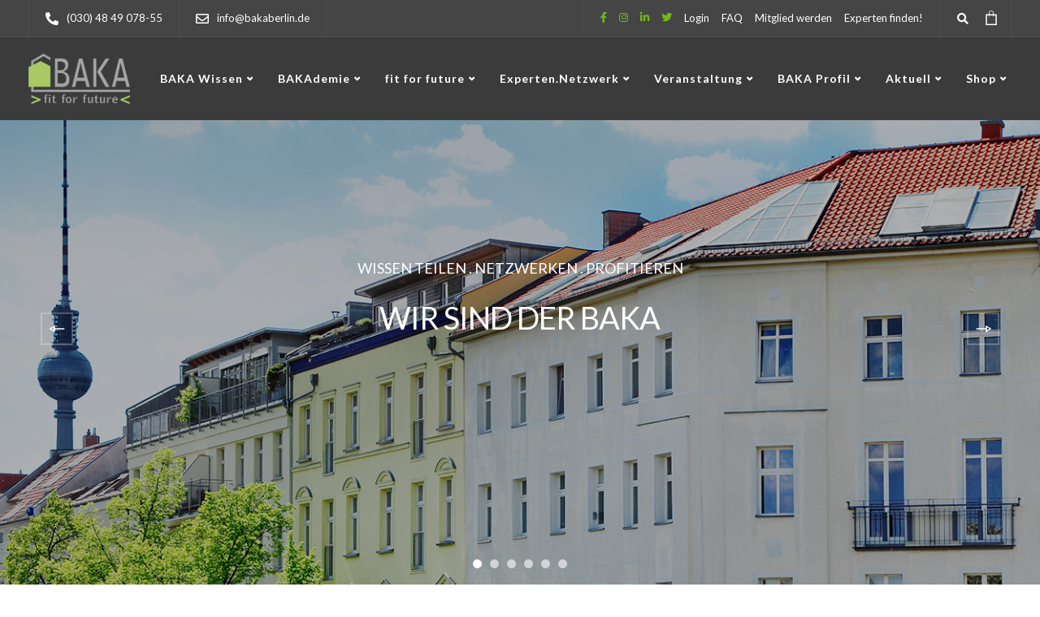

--- FILE ---
content_type: text/html; charset=UTF-8
request_url: https://www.bakaberlin.de/?target=gruppe_global&log=1&go_target=ver_anmelden&ver_anm=2861
body_size: 42900
content:

<!DOCTYPE html>
<html lang="de">
   <head>
      <meta charset="UTF-8">
      <meta name="viewport" content="width=device-width, initial-scale=1">
      <link rel="profile" href="http://gmpg.org/xfn/11">
      <link rel="pingback" href="https://www.bakaberlin.de/xmlrpc.php" />
      <link rel="apple-touch-icon" sizes="57x57" href="https://www.bakaberlin.de/wp-content/themes/baka-theme/core/assets/images/icons/apple-icon-57x57.png">
      <link rel="apple-touch-icon" sizes="60x60" href="https://www.bakaberlin.de/wp-content/themes/baka-theme/core/assets/images/icons/apple-icon-60x60.png">
      <link rel="apple-touch-icon" sizes="72x72" href="https://www.bakaberlin.de/wp-content/themes/baka-theme/core/assets/images/icons/apple-icon-72x72.png">
      <link rel="apple-touch-icon" sizes="76x76" href="https://www.bakaberlin.de/wp-content/themes/baka-theme/core/assets/images/iconsapple-icon-76x76.png">
      <link rel="apple-touch-icon" sizes="114x114" href="https://www.bakaberlin.de/wp-content/themes/baka-theme/core/assets/images/icons/apple-icon-114x114.png">
      <link rel="apple-touch-icon" sizes="120x120" href="https://www.bakaberlin.de/wp-content/themes/baka-theme/core/assets/images/icons/apple-icon-120x120.png">
      <link rel="apple-touch-icon" sizes="144x144" href="https://www.bakaberlin.de/wp-content/themes/baka-theme/core/assets/images/icons/apple-icon-144x144.png">
      <link rel="apple-touch-icon" sizes="152x152" href="https://www.bakaberlin.de/wp-content/themes/baka-theme/core/assets/images/icons/apple-icon-152x152.png">
      <link rel="apple-touch-icon" sizes="180x180" href="https://www.bakaberlin.de/wp-content/themes/baka-theme/core/assets/images/icons/apple-icon-180x180.png">
      <link rel="icon" type="image/png" sizes="192x192"  href="https://www.bakaberlin.de/wp-content/themes/baka-theme/core/assets/images/icons/android-icon-192x192.png">
      <link rel="icon" type="image/png" sizes="32x32" href="https://www.bakaberlin.de/wp-content/themes/baka-theme/core/assets/images/icons/favicon-32x32.png">
      <link rel="icon" type="image/png" sizes="96x96" href="https://www.bakaberlin.de/wp-content/themes/baka-theme/core/assets/images/icons/favicon-96x96.png">
      <link rel="icon" type="image/png" sizes="16x16" href="https://www.bakaberlin.de/wp-content/themes/baka-theme/core/assets/images/icons/favicon-16x16.png">
      <link rel="manifest" href="https://www.bakaberlin.de/wp-content/themes/baka-theme/core/assets/images/icons/manifest.json">
      <meta name="msapplication-TileColor" content="#ffffff">
      <meta name="msapplication-TileImage" content="https://www.bakaberlin.de/wp-content/themes/baka-theme/core/assets/images/icons/ms-icon-144x144.png">
      <meta name="theme-color" content="#ffffff">
      <meta name='robots' content='index, follow, max-image-preview:large, max-snippet:-1, max-video-preview:-1' />
	<style>img:is([sizes="auto" i], [sizes^="auto," i]) { contain-intrinsic-size: 3000px 1500px }</style>
	
	<!-- This site is optimized with the Yoast SEO plugin v26.4 - https://yoast.com/wordpress/plugins/seo/ -->
	<title>Startseite - BAKA</title>
	<link rel="canonical" href="https://www.bakaberlin.de/" />
	<meta property="og:locale" content="de_DE" />
	<meta property="og:type" content="website" />
	<meta property="og:title" content="Startseite - BAKA" />
	<meta property="og:url" content="https://www.bakaberlin.de/" />
	<meta property="og:site_name" content="BAKA" />
	<meta property="article:modified_time" content="2025-11-20T17:58:36+00:00" />
	<meta name="twitter:card" content="summary_large_image" />
	<script type="application/ld+json" class="yoast-schema-graph">{"@context":"https://schema.org","@graph":[{"@type":"WebPage","@id":"https://www.bakaberlin.de/","url":"https://www.bakaberlin.de/","name":"Startseite - BAKA","isPartOf":{"@id":"https://www.bakaberlin.de/#website"},"about":{"@id":"https://www.bakaberlin.de/#organization"},"datePublished":"2019-04-24T14:09:32+00:00","dateModified":"2025-11-20T17:58:36+00:00","breadcrumb":{"@id":"https://www.bakaberlin.de/#breadcrumb"},"inLanguage":"de","potentialAction":[{"@type":"ReadAction","target":["https://www.bakaberlin.de/"]}]},{"@type":"BreadcrumbList","@id":"https://www.bakaberlin.de/#breadcrumb","itemListElement":[{"@type":"ListItem","position":1,"name":"Startseite"}]},{"@type":"WebSite","@id":"https://www.bakaberlin.de/#website","url":"https://www.bakaberlin.de/","name":"BAKA","description":"Bundesverband Altbauerneuerung e.V.","publisher":{"@id":"https://www.bakaberlin.de/#organization"},"potentialAction":[{"@type":"SearchAction","target":{"@type":"EntryPoint","urlTemplate":"https://www.bakaberlin.de/?s={search_term_string}"},"query-input":{"@type":"PropertyValueSpecification","valueRequired":true,"valueName":"search_term_string"}}],"inLanguage":"de"},{"@type":"Organization","@id":"https://www.bakaberlin.de/#organization","name":"Bundesverband Altbauerneuerung e.V.","url":"https://www.bakaberlin.de/","logo":{"@type":"ImageObject","inLanguage":"de","@id":"https://www.bakaberlin.de/#/schema/logo/image/","url":"https://www.bakaberlin.de/wp-content/uploads/2021/07/logo-1.png","contentUrl":"https://www.bakaberlin.de/wp-content/uploads/2021/07/logo-1.png","width":156,"height":59,"caption":"Bundesverband Altbauerneuerung e.V."},"image":{"@id":"https://www.bakaberlin.de/#/schema/logo/image/"}}]}</script>
	<!-- / Yoast SEO plugin. -->


<link rel="alternate" type="application/rss+xml" title="BAKA &raquo; Feed" href="https://www.bakaberlin.de/feed/" />
<link rel="alternate" type="text/calendar" title="BAKA &raquo; iCal Feed" href="https://www.bakaberlin.de/veranstaltungen/?ical=1" />
<script type="text/javascript">
/* <![CDATA[ */
window._wpemojiSettings = {"baseUrl":"https:\/\/s.w.org\/images\/core\/emoji\/16.0.1\/72x72\/","ext":".png","svgUrl":"https:\/\/s.w.org\/images\/core\/emoji\/16.0.1\/svg\/","svgExt":".svg","source":{"concatemoji":"https:\/\/www.bakaberlin.de\/wp-includes\/js\/wp-emoji-release.min.js?ver=6.8.3"}};
/*! This file is auto-generated */
!function(s,n){var o,i,e;function c(e){try{var t={supportTests:e,timestamp:(new Date).valueOf()};sessionStorage.setItem(o,JSON.stringify(t))}catch(e){}}function p(e,t,n){e.clearRect(0,0,e.canvas.width,e.canvas.height),e.fillText(t,0,0);var t=new Uint32Array(e.getImageData(0,0,e.canvas.width,e.canvas.height).data),a=(e.clearRect(0,0,e.canvas.width,e.canvas.height),e.fillText(n,0,0),new Uint32Array(e.getImageData(0,0,e.canvas.width,e.canvas.height).data));return t.every(function(e,t){return e===a[t]})}function u(e,t){e.clearRect(0,0,e.canvas.width,e.canvas.height),e.fillText(t,0,0);for(var n=e.getImageData(16,16,1,1),a=0;a<n.data.length;a++)if(0!==n.data[a])return!1;return!0}function f(e,t,n,a){switch(t){case"flag":return n(e,"\ud83c\udff3\ufe0f\u200d\u26a7\ufe0f","\ud83c\udff3\ufe0f\u200b\u26a7\ufe0f")?!1:!n(e,"\ud83c\udde8\ud83c\uddf6","\ud83c\udde8\u200b\ud83c\uddf6")&&!n(e,"\ud83c\udff4\udb40\udc67\udb40\udc62\udb40\udc65\udb40\udc6e\udb40\udc67\udb40\udc7f","\ud83c\udff4\u200b\udb40\udc67\u200b\udb40\udc62\u200b\udb40\udc65\u200b\udb40\udc6e\u200b\udb40\udc67\u200b\udb40\udc7f");case"emoji":return!a(e,"\ud83e\udedf")}return!1}function g(e,t,n,a){var r="undefined"!=typeof WorkerGlobalScope&&self instanceof WorkerGlobalScope?new OffscreenCanvas(300,150):s.createElement("canvas"),o=r.getContext("2d",{willReadFrequently:!0}),i=(o.textBaseline="top",o.font="600 32px Arial",{});return e.forEach(function(e){i[e]=t(o,e,n,a)}),i}function t(e){var t=s.createElement("script");t.src=e,t.defer=!0,s.head.appendChild(t)}"undefined"!=typeof Promise&&(o="wpEmojiSettingsSupports",i=["flag","emoji"],n.supports={everything:!0,everythingExceptFlag:!0},e=new Promise(function(e){s.addEventListener("DOMContentLoaded",e,{once:!0})}),new Promise(function(t){var n=function(){try{var e=JSON.parse(sessionStorage.getItem(o));if("object"==typeof e&&"number"==typeof e.timestamp&&(new Date).valueOf()<e.timestamp+604800&&"object"==typeof e.supportTests)return e.supportTests}catch(e){}return null}();if(!n){if("undefined"!=typeof Worker&&"undefined"!=typeof OffscreenCanvas&&"undefined"!=typeof URL&&URL.createObjectURL&&"undefined"!=typeof Blob)try{var e="postMessage("+g.toString()+"("+[JSON.stringify(i),f.toString(),p.toString(),u.toString()].join(",")+"));",a=new Blob([e],{type:"text/javascript"}),r=new Worker(URL.createObjectURL(a),{name:"wpTestEmojiSupports"});return void(r.onmessage=function(e){c(n=e.data),r.terminate(),t(n)})}catch(e){}c(n=g(i,f,p,u))}t(n)}).then(function(e){for(var t in e)n.supports[t]=e[t],n.supports.everything=n.supports.everything&&n.supports[t],"flag"!==t&&(n.supports.everythingExceptFlag=n.supports.everythingExceptFlag&&n.supports[t]);n.supports.everythingExceptFlag=n.supports.everythingExceptFlag&&!n.supports.flag,n.DOMReady=!1,n.readyCallback=function(){n.DOMReady=!0}}).then(function(){return e}).then(function(){var e;n.supports.everything||(n.readyCallback(),(e=n.source||{}).concatemoji?t(e.concatemoji):e.wpemoji&&e.twemoji&&(t(e.twemoji),t(e.wpemoji)))}))}((window,document),window._wpemojiSettings);
/* ]]> */
</script>
<link rel='stylesheet' id='formidable-css' href='https://www.bakaberlin.de/wp-content/plugins/formidable/css/formidableforms.css?ver=11101335' type='text/css' media='all' />
<style id='wp-emoji-styles-inline-css' type='text/css'>

	img.wp-smiley, img.emoji {
		display: inline !important;
		border: none !important;
		box-shadow: none !important;
		height: 1em !important;
		width: 1em !important;
		margin: 0 0.07em !important;
		vertical-align: -0.1em !important;
		background: none !important;
		padding: 0 !important;
	}
</style>
<link rel='stylesheet' id='wp-block-library-css' href='https://www.bakaberlin.de/wp-includes/css/dist/block-library/style.min.css?ver=6.8.3' type='text/css' media='all' />
<style id='classic-theme-styles-inline-css' type='text/css'>
/*! This file is auto-generated */
.wp-block-button__link{color:#fff;background-color:#32373c;border-radius:9999px;box-shadow:none;text-decoration:none;padding:calc(.667em + 2px) calc(1.333em + 2px);font-size:1.125em}.wp-block-file__button{background:#32373c;color:#fff;text-decoration:none}
</style>
<style id='global-styles-inline-css' type='text/css'>
:root{--wp--preset--aspect-ratio--square: 1;--wp--preset--aspect-ratio--4-3: 4/3;--wp--preset--aspect-ratio--3-4: 3/4;--wp--preset--aspect-ratio--3-2: 3/2;--wp--preset--aspect-ratio--2-3: 2/3;--wp--preset--aspect-ratio--16-9: 16/9;--wp--preset--aspect-ratio--9-16: 9/16;--wp--preset--color--black: #000000;--wp--preset--color--cyan-bluish-gray: #abb8c3;--wp--preset--color--white: #ffffff;--wp--preset--color--pale-pink: #f78da7;--wp--preset--color--vivid-red: #cf2e2e;--wp--preset--color--luminous-vivid-orange: #ff6900;--wp--preset--color--luminous-vivid-amber: #fcb900;--wp--preset--color--light-green-cyan: #7bdcb5;--wp--preset--color--vivid-green-cyan: #00d084;--wp--preset--color--pale-cyan-blue: #8ed1fc;--wp--preset--color--vivid-cyan-blue: #0693e3;--wp--preset--color--vivid-purple: #9b51e0;--wp--preset--gradient--vivid-cyan-blue-to-vivid-purple: linear-gradient(135deg,rgba(6,147,227,1) 0%,rgb(155,81,224) 100%);--wp--preset--gradient--light-green-cyan-to-vivid-green-cyan: linear-gradient(135deg,rgb(122,220,180) 0%,rgb(0,208,130) 100%);--wp--preset--gradient--luminous-vivid-amber-to-luminous-vivid-orange: linear-gradient(135deg,rgba(252,185,0,1) 0%,rgba(255,105,0,1) 100%);--wp--preset--gradient--luminous-vivid-orange-to-vivid-red: linear-gradient(135deg,rgba(255,105,0,1) 0%,rgb(207,46,46) 100%);--wp--preset--gradient--very-light-gray-to-cyan-bluish-gray: linear-gradient(135deg,rgb(238,238,238) 0%,rgb(169,184,195) 100%);--wp--preset--gradient--cool-to-warm-spectrum: linear-gradient(135deg,rgb(74,234,220) 0%,rgb(151,120,209) 20%,rgb(207,42,186) 40%,rgb(238,44,130) 60%,rgb(251,105,98) 80%,rgb(254,248,76) 100%);--wp--preset--gradient--blush-light-purple: linear-gradient(135deg,rgb(255,206,236) 0%,rgb(152,150,240) 100%);--wp--preset--gradient--blush-bordeaux: linear-gradient(135deg,rgb(254,205,165) 0%,rgb(254,45,45) 50%,rgb(107,0,62) 100%);--wp--preset--gradient--luminous-dusk: linear-gradient(135deg,rgb(255,203,112) 0%,rgb(199,81,192) 50%,rgb(65,88,208) 100%);--wp--preset--gradient--pale-ocean: linear-gradient(135deg,rgb(255,245,203) 0%,rgb(182,227,212) 50%,rgb(51,167,181) 100%);--wp--preset--gradient--electric-grass: linear-gradient(135deg,rgb(202,248,128) 0%,rgb(113,206,126) 100%);--wp--preset--gradient--midnight: linear-gradient(135deg,rgb(2,3,129) 0%,rgb(40,116,252) 100%);--wp--preset--font-size--small: 13px;--wp--preset--font-size--medium: 20px;--wp--preset--font-size--large: 36px;--wp--preset--font-size--x-large: 42px;--wp--preset--spacing--20: 0.44rem;--wp--preset--spacing--30: 0.67rem;--wp--preset--spacing--40: 1rem;--wp--preset--spacing--50: 1.5rem;--wp--preset--spacing--60: 2.25rem;--wp--preset--spacing--70: 3.38rem;--wp--preset--spacing--80: 5.06rem;--wp--preset--shadow--natural: 6px 6px 9px rgba(0, 0, 0, 0.2);--wp--preset--shadow--deep: 12px 12px 50px rgba(0, 0, 0, 0.4);--wp--preset--shadow--sharp: 6px 6px 0px rgba(0, 0, 0, 0.2);--wp--preset--shadow--outlined: 6px 6px 0px -3px rgba(255, 255, 255, 1), 6px 6px rgba(0, 0, 0, 1);--wp--preset--shadow--crisp: 6px 6px 0px rgba(0, 0, 0, 1);}:where(.is-layout-flex){gap: 0.5em;}:where(.is-layout-grid){gap: 0.5em;}body .is-layout-flex{display: flex;}.is-layout-flex{flex-wrap: wrap;align-items: center;}.is-layout-flex > :is(*, div){margin: 0;}body .is-layout-grid{display: grid;}.is-layout-grid > :is(*, div){margin: 0;}:where(.wp-block-columns.is-layout-flex){gap: 2em;}:where(.wp-block-columns.is-layout-grid){gap: 2em;}:where(.wp-block-post-template.is-layout-flex){gap: 1.25em;}:where(.wp-block-post-template.is-layout-grid){gap: 1.25em;}.has-black-color{color: var(--wp--preset--color--black) !important;}.has-cyan-bluish-gray-color{color: var(--wp--preset--color--cyan-bluish-gray) !important;}.has-white-color{color: var(--wp--preset--color--white) !important;}.has-pale-pink-color{color: var(--wp--preset--color--pale-pink) !important;}.has-vivid-red-color{color: var(--wp--preset--color--vivid-red) !important;}.has-luminous-vivid-orange-color{color: var(--wp--preset--color--luminous-vivid-orange) !important;}.has-luminous-vivid-amber-color{color: var(--wp--preset--color--luminous-vivid-amber) !important;}.has-light-green-cyan-color{color: var(--wp--preset--color--light-green-cyan) !important;}.has-vivid-green-cyan-color{color: var(--wp--preset--color--vivid-green-cyan) !important;}.has-pale-cyan-blue-color{color: var(--wp--preset--color--pale-cyan-blue) !important;}.has-vivid-cyan-blue-color{color: var(--wp--preset--color--vivid-cyan-blue) !important;}.has-vivid-purple-color{color: var(--wp--preset--color--vivid-purple) !important;}.has-black-background-color{background-color: var(--wp--preset--color--black) !important;}.has-cyan-bluish-gray-background-color{background-color: var(--wp--preset--color--cyan-bluish-gray) !important;}.has-white-background-color{background-color: var(--wp--preset--color--white) !important;}.has-pale-pink-background-color{background-color: var(--wp--preset--color--pale-pink) !important;}.has-vivid-red-background-color{background-color: var(--wp--preset--color--vivid-red) !important;}.has-luminous-vivid-orange-background-color{background-color: var(--wp--preset--color--luminous-vivid-orange) !important;}.has-luminous-vivid-amber-background-color{background-color: var(--wp--preset--color--luminous-vivid-amber) !important;}.has-light-green-cyan-background-color{background-color: var(--wp--preset--color--light-green-cyan) !important;}.has-vivid-green-cyan-background-color{background-color: var(--wp--preset--color--vivid-green-cyan) !important;}.has-pale-cyan-blue-background-color{background-color: var(--wp--preset--color--pale-cyan-blue) !important;}.has-vivid-cyan-blue-background-color{background-color: var(--wp--preset--color--vivid-cyan-blue) !important;}.has-vivid-purple-background-color{background-color: var(--wp--preset--color--vivid-purple) !important;}.has-black-border-color{border-color: var(--wp--preset--color--black) !important;}.has-cyan-bluish-gray-border-color{border-color: var(--wp--preset--color--cyan-bluish-gray) !important;}.has-white-border-color{border-color: var(--wp--preset--color--white) !important;}.has-pale-pink-border-color{border-color: var(--wp--preset--color--pale-pink) !important;}.has-vivid-red-border-color{border-color: var(--wp--preset--color--vivid-red) !important;}.has-luminous-vivid-orange-border-color{border-color: var(--wp--preset--color--luminous-vivid-orange) !important;}.has-luminous-vivid-amber-border-color{border-color: var(--wp--preset--color--luminous-vivid-amber) !important;}.has-light-green-cyan-border-color{border-color: var(--wp--preset--color--light-green-cyan) !important;}.has-vivid-green-cyan-border-color{border-color: var(--wp--preset--color--vivid-green-cyan) !important;}.has-pale-cyan-blue-border-color{border-color: var(--wp--preset--color--pale-cyan-blue) !important;}.has-vivid-cyan-blue-border-color{border-color: var(--wp--preset--color--vivid-cyan-blue) !important;}.has-vivid-purple-border-color{border-color: var(--wp--preset--color--vivid-purple) !important;}.has-vivid-cyan-blue-to-vivid-purple-gradient-background{background: var(--wp--preset--gradient--vivid-cyan-blue-to-vivid-purple) !important;}.has-light-green-cyan-to-vivid-green-cyan-gradient-background{background: var(--wp--preset--gradient--light-green-cyan-to-vivid-green-cyan) !important;}.has-luminous-vivid-amber-to-luminous-vivid-orange-gradient-background{background: var(--wp--preset--gradient--luminous-vivid-amber-to-luminous-vivid-orange) !important;}.has-luminous-vivid-orange-to-vivid-red-gradient-background{background: var(--wp--preset--gradient--luminous-vivid-orange-to-vivid-red) !important;}.has-very-light-gray-to-cyan-bluish-gray-gradient-background{background: var(--wp--preset--gradient--very-light-gray-to-cyan-bluish-gray) !important;}.has-cool-to-warm-spectrum-gradient-background{background: var(--wp--preset--gradient--cool-to-warm-spectrum) !important;}.has-blush-light-purple-gradient-background{background: var(--wp--preset--gradient--blush-light-purple) !important;}.has-blush-bordeaux-gradient-background{background: var(--wp--preset--gradient--blush-bordeaux) !important;}.has-luminous-dusk-gradient-background{background: var(--wp--preset--gradient--luminous-dusk) !important;}.has-pale-ocean-gradient-background{background: var(--wp--preset--gradient--pale-ocean) !important;}.has-electric-grass-gradient-background{background: var(--wp--preset--gradient--electric-grass) !important;}.has-midnight-gradient-background{background: var(--wp--preset--gradient--midnight) !important;}.has-small-font-size{font-size: var(--wp--preset--font-size--small) !important;}.has-medium-font-size{font-size: var(--wp--preset--font-size--medium) !important;}.has-large-font-size{font-size: var(--wp--preset--font-size--large) !important;}.has-x-large-font-size{font-size: var(--wp--preset--font-size--x-large) !important;}
:where(.wp-block-post-template.is-layout-flex){gap: 1.25em;}:where(.wp-block-post-template.is-layout-grid){gap: 1.25em;}
:where(.wp-block-columns.is-layout-flex){gap: 2em;}:where(.wp-block-columns.is-layout-grid){gap: 2em;}
:root :where(.wp-block-pullquote){font-size: 1.5em;line-height: 1.6;}
</style>
<link rel='stylesheet' id='contact-form-7-css' href='https://www.bakaberlin.de/wp-content/plugins/contact-form-7/includes/css/styles.css?ver=6.1.3' type='text/css' media='all' />
<link rel='stylesheet' id='walcf7-datepicker-css-css' href='https://www.bakaberlin.de/wp-content/plugins/date-time-picker-for-contact-form-7/assets/css/jquery.datetimepicker.min.css?ver=1.0.0' type='text/css' media='all' />
<link rel='stylesheet' id='dwqa-style-css' href='https://www.bakaberlin.de/wp-content/plugins/dw-question-answer/templates/assets/css/style.css?ver=180720161357' type='text/css' media='all' />
<link rel='stylesheet' id='dwqa-rtl-css' href='https://www.bakaberlin.de/wp-content/plugins/dw-question-answer/templates/assets/css/rtl.css?ver=180720161357' type='text/css' media='all' />
<link rel='stylesheet' id='bootstrap-css' href='https://www.bakaberlin.de/wp-content/themes/baka-theme/core/assets/css/bootstrap.min.css?ver=2.8' type='text/css' media='all' />
<link rel='stylesheet' id='keydesign-style-css' href='https://www.bakaberlin.de/wp-content/themes/baka-theme/style.css?ver=2.8' type='text/css' media='all' />
<link rel='stylesheet' id='kd-addon-style-css' href='https://www.bakaberlin.de/wp-content/plugins/keydesign-addon/assets/css/kd_vc_front.css?ver=6.8.3' type='text/css' media='all' />
<style id='kd-addon-style-inline-css' type='text/css'>
.tt_button.second-style .iconita,#single-page #comments input[type="submit"]:hover,.tt_button.tt_secondary_button,.tt_button.tt_secondary_button .iconita,.team-carousel .owl-item .team-member.design-creative .team-socials a,.format-quote .entry-wrapper:before,.blog-single-title a:hover,.upper-footer i:hover,.wpb-js-composer .vc_tta-container .vc_tta-tabs.vc_tta-tabs-position-left .vc_tta-tab a:hover,.wpb-js-composer .vc_tta-container .vc_tta-tabs.vc_tta-tabs-position-left .vc_tta-tab.vc_active a,.wpb-js-composer .vc_tta-container .vc_tta-tabs.vc_tta-tabs-position-right .vc_tta-tab a:hover,.wpb-js-composer .vc_tta-container .vc_tta-tabs.vc_tta-tabs-position-right .vc_tta-tab.vc_active a,footer.underline-effect .textwidget a:hover,.kd-price-block .pb-price,.team-member.design-classic .kd-team-contact a:hover,#commentform #submit:hover,.kd-panel-subtitle ul>li:before,.kd-panel-subtitle ol>li:before,.tab-text-container ul>li:before,.side-content-text ul>li:before,.wpb_text_column ul>li:before,.modal-content-contact .redux-social-media-list i:hover,.related-content .portfolio .post-link:hover,.related-content .portfolio h5 a:hover,#posts-content .post-link:hover,.team-member.design-classic .team-socials .fab,.vc_grid-item-mini .blog-detailed-grid .vc_gitem-post-data.vc_gitem-post-data-source-post_date p:before,.vc_grid-item-mini .blog-detailed-grid .vc_gitem-post-data.vc_gitem-post-data-source-post_date div:before,#posts-content.blog-detailed-grid .entry-meta a:hover,.woocommerce div.product .woocommerce-tabs ul.tabs li.active a,.woocommerce div.product .woocommerce-tabs ul.tabs li a:hover,.large-counter .kd_counter_units,.footer_widget .redux-social-media-list i,.woocommerce ul.products li.product .categories a:hover,#single-page .bbp-login-form .user-submit:hover,.woocommerce-page ul.products li.product.woo-minimal-style .button,.woocommerce-page ul.products li.product.woo-minimal-style .added_to_cart,.menubar #main-menu .navbar-nav .mega-menu.menu-item-has-children .dropdown:hover > a,.key-icon-box .ib-link a,.footer-bar .footer-nav-menu ul li a:hover,#popup-modal .close:hover,body.maintenance-mode .container h2,.wpb-js-composer .vc_tta-container .vc_tta.vc_tta-style-classic.vc_tta-tabs-position-top .vc_tta-tabs-container .vc_tta-tabs-list li.vc_active a,.wpb-js-composer .vc_tta-container .vc_tta.vc_tta-style-classic.vc_tta-tabs-position-top .vc_tta-tabs-container .vc_tta-tabs-list li a:hover,blockquote:before,.feature-sections-wrapper .feature-sections-tabs .nav-tabs a:hover i,.feature-sections-wrapper .feature-sections-tabs .nav-tabs li.active a i,.woocommerce nav.woocommerce-pagination ul li a:hover,.port-prev.tt_button,.port-next.tt_button,.upper-footer .socials-widget a:hover .fa,.woocommerce .woocommerce-form-login .button:hover,.footer_widget ul a:hover,.side-content-text ul li:before,span.bbp-admin-links a:hover,#bbpress-forums #bbp-single-user-details #bbp-user-navigation a:hover,.vc_grid-item-mini .vc_gitem-post-data.vc_gitem-post-data-source-post_date div:before,.vc_grid-item-mini .vc_gitem-post-data.vc_gitem-post-data-source-post_author a:before,.vc_grid-item-mini .blog-detailed-grid .vc_btn3-container:hover a,.feature-sections-wrapper .feature-sections-tabs .nav-tabs a:hover,.topbar-lang-switcher ul li a:hover span,.feature-sections-wrapper .feature-sections-tabs .nav-tabs li.active a,div.bbp-breadcrumb a:hover,#bbpress-forums div.bbp-topic-author a.bbp-author-name,#bbpress-forums div.bbp-reply-author a.bbp-author-name,.kd_pie_chart .kd-piechart-icon,.row .vc_toggle_size_md.vc_toggle_simple .vc_toggle_title:hover h4,.row .vc_toggle_size_md.vc_toggle_default .vc_toggle_title:hover h4,.woocommerce .checkout_coupon .button:hover:hover,.woocommerce-page #payment #place_order:hover,.team-member.design-minimal .team-socials a,.woocommerce-cart #single-page table.cart .button:hover,.woocommerce-cart #single-page table.cart .actions .button:hover,.wpb-js-composer .vc_tta-container .vc_tta-color-white.vc_tta-style-modern .vc_tta-tab.vc_active a,.team-member.design-two:hover .team-socials .fab:hover,.team-member.design-two .team-socials .fab:hover,#single-page .return-to-shop a:hover,.woocommerce-error a,.woocommerce-info a,.woocommerce-message a,.woocommerce-cart .wc-proceed-to-checkout a.checkout-button:hover,.navbar-nav li.dropdown:hover .dropdown-menu:hover li a:hover,.woocommerce ul.products li.product h2:hover,.keydesign-cart .buttons .btn,.woocommerce .keydesign-cart .buttons .btn,.woocommerce #payment #place_order:hover,.woocommerce-page #payment #place_order:hover,.portfolio-meta.share-meta .fa:hover,.woocommerce-account #single-page .woocommerce-Button:hover,.woocommerce #respond input#submit:hover,.woocommerce-page ul.products li.product.woo-minimal-style .button:hover,.woocommerce-page ul.products li.product.woo-minimal-style .added_to_cart:hover,.blog_widget ul li a:hover,#posts-content .entry-meta a:hover,.woocommerce a.button:hover,.keydesign-cart:hover .cart-icon,#comments input[type="submit"],.search-submit:hover,.blog-single-content .tags a,.lower-footer a:hover,#posts-content .post .blog-single-title a:hover,#posts-content.blog-minimal-list .blog-single-title a:hover,#posts-content.blog-img-left-list .blog-single-title a:hover,.socials-widget a:hover .fa,.socials-widget a:hover,#customizer .ekko-tooltip,.footer_widget .menu li a:hover,.row .vc_toggle_size_md.vc_toggle_simple .vc_toggle_title:hover h4,#single-page .single-page-content .widget ul li a:hover,#comments .reply a:hover,#comments .comment-meta a:hover,#kd-slider .secondary_slider,#single-page .single-page-content .widget ul li.current-menu-item a,.team-socials .fa:hover,#posts-content .post .tt_button:hover .fa,#posts-content .post .tt_button:hover,.topbar-socials a:hover .fa,.pricing .pricing-price,.pricing-table .tt_button,.topbar-phone .iconsmind-Telephone ,.topbar-email .iconsmind-Mail,.modal-content-contact .key-icon-box .service-heading a:hover,.pricing-table.active .tt_button:hover,.footer-business-content a:hover,.vc_grid-item-mini .vc_gitem-zone .vc_btn3.vc_btn3-style-custom,.star-rating span,.es-accordion .es-heading h4 a:hover,.keydesign-cart ul.product_list_widget .cart-item:hover,.woocommerce .keydesign-cart ul.product_list_widget .cart-item:hover,#customizer .options a:hover i,.woocommerce .price_slider_wrapper .price_slider_amount .button,#customizer .options a:hover,#single-page input[type="submit"]:hover,#posts-content .post input[type="submit"]:hover,.active .pricing-option i,#comments .reply a:hover,.meta-content .tags a:hover,.navigation.pagination .next,.woocommerce-cart#single-page table.cart .product-name a:hover,.navigation.pagination .prev,.product_meta a:hover,.tags a:hover,.tagcloud a:hover,.tt_button.second-style,.lower-footer .pull-right a:hover,.woocommerce-review-link:hover,.section .wpcf7-mail-sent-ok,.blog-header-form .wpcf7-mail-sent-ok,.upper-footer .modal-menu-item,.video-socials a:hover .fa,.kd_pie_chart .pc-link a:hover,.vc_grid-item-mini .vc_gitem_row .vc_gitem-col h4:hover,.fa,.far,.fas,.fab,.wpcf7 .wpcf7-submit:hover,.contact .wpcf7-response-output,.video-bg .secondary-button:hover,#headerbg li a.active,#headerbg li a.active:hover,.footer-nav a:hover ,.wpb_wrapper .menu a:hover ,.text-danger,.blog_widget ul li a:before,.pricing i,.content-area .vc_grid .vc_gitem-zone-c .vc_general,code,#single-page .single-page-content ul li:before,.subscribe-form header .wpcf7-submit,#posts-content .page-content ul li:before,.chart-content .nc-icon-outline,.chart,.row .vc_custom_heading a:hover,.secondary-button-inverse,.primary-button.button-inverse:hover,.primary-button,a,.kd-process-steps .pss-step-number span,.navbar-default .navbar-nav > .active > a,.pss-link a:hover,.kd_number_string,.featured_content_parent .active-elem h4,.contact-map-container .toggle-map:hover .fa,.contact-map-container .toggle-map:hover,.testimonials.slider .tt-container:before,.tt_button:hover,div.wpforms-container-full .wpforms-form input[type=submit]:hover,div.wpforms-container-full .wpforms-form button[type=submit]:hover,.nc-icon-outline,.phb-simple-link:hover,.content-area .vc_grid-item-mini:hover .vc_gitem-zone-c .vc_gitem_row .vc_gitem-col h4,.woocommerce ul.products li.product h3:hover,.wpb_text_column ol>li:before,.wpb_text_column ul>li:before,.key-icon-box .ib-link a:hover,.features-tabs .tab-controls li a:hover,.features-tabs.tab-img-fullwidth li.active a,.wp-block-button .wp-block-button__link:hover,.wp-block-archives li a:hover,.wp-block-categories.wp-block-categories-list li a:hover,.cb-container .cb-img-area i,.kd-counter-icon i,.features-tabs .tab-controls li i,.key-icon-box i,.business-info-wrapper .toggle-map-info,.process-icon i,.kd-progress-icon i,.side-content-wrapper i.section-icon {color: #74B814;}.navbar.navbar-default.navbar-shrink .menubar .navbar-nav .active > a,.navbar.navbar-default .menubar .navbar-nav .active > a {color: #74B814!important;}.play-btn-primary-color .play-video:hover,.play-btn-primary-color .play-video,.play-btn-primary-color.play-video:hover,.play-btn-primary-color.play-video,.search .search-form .search-field,.feature-sections-wrapper .feature-sections-tabs .nav-tabs li.active a,.blog_widget .woocommerce-product-search .search-field,.features-tabs.tab-img-fullwidth li.active a,.pricing-table.active,.key-icon-box:hover .ib-wrapper,.cb-container:hover,.modal-content-inner .wpcf7-not-valid-tip,.section .wpcf7-mail-sent-ok,.toggle-map-info:hover,.blog-header-form .wpcf7-mail-sent-ok,.blog-header-form .wpcf7-not-valid-tip,.section .wpcf7-not-valid-tip,.kd-side-panel .wpcf7-not-valid-tip,.kd-process-steps.process-checkbox-template .pss-item:before,.kd-process-steps.process-checkbox-template,.kd-separator,.kd-separator .kd-separator-line {border-color: #74B814;}.pricing .pricing-price.sale-yes .pt-normal-price:after,.woocommerce .single_variation_wrap button.button.alt.disabled,.video-modal .modal-content .close:hover,#single-page .bbp-login-form .user-submit,.bbpress #user-submit,.gform_wrapper .gform_footer input.button,.gform_wrapper .gform_footer input[type=submit],input[type="button"].ninja-forms-field,.modal-content-inner .wpcf7-submit:hover,.searchform #searchsubmit,#kd-slider,.kd-contact-form.light_background .wpcf7 .wpcf7-submit,.footer-newsletter-form .wpcf7 .wpcf7-submit,.kd_progressbarfill,.phone-wrapper,.wpb_wrapper #loginform .button,.woocommerce input.button,.email-wrapper,.woocommerce ul.products li.product .added_to_cart:hover,.footer-business-info.footer-socials a:hover,.parallax.with-overlay:after,.content-area .vc_grid-filter>.vc_grid-filter-item span:after,.tt_button.tt_secondary_button:hover,.pricing-table .tt_button:hover,.modal-content-inner .wpcf7-not-valid-tip,.kd-side-panel .wpcf7-not-valid-tip,.tt_button.second-style:hover,.pricing-table.active .tt_button,#customizer .screenshot a,.heading-separator,.blog-header-form .wpcf7-not-valid-tip,.section .wpcf7-not-valid-tip,.port-prev.tt_button:hover,.port-next.tt_button:hover,.owl-buttons div:hover,.row .vc_toggle_default .vc_toggle_icon,.row .vc_toggle_default .vc_toggle_icon::after,.row .vc_toggle_default .vc_toggle_icon::before,.woocommerce #respond input#submit,.woocommerce a.button,.upper-footer .modal-menu-item:hover,.contact-map-container .toggle-map,.portfolio-item .portfolio-content,.tt_button,#wrapper .vc_grid-btn-load_more .vc_general,.owl-dot span,.woocommerce a.remove:hover,.pricing .secondary-button.secondary-button-inverse:hover,.with-overlay .parallax-overlay,.secondary-button.secondary-button-inverse:hover,.secondary-button,#kd-slider .bullet-bar.tparrows,.primary-button.button-inverse,#posts-content .post input[type="submit"],.btn-xl,.with-overlay,.vc_grid-item-mini .vc_gitem-zone .vc_btn3.vc_btn3-style-custom:hover,.woocommerce .price_slider_wrapper .ui-slider-horizontal .ui-slider-range,.separator,.woocommerce button.button,.cb-container.cb_main_color:hover,.keydesign-cart .buttons .btn:hover,.woocommerce .keydesign-cart .buttons .btn:hover,.woocommerce ul.products li.product .button:hover,#single-page #comments input[type="submit"]:hover,.contact-map-container .toggle-map:hover,.wpcf7 .wpcf7-submit:hover,.owl-dot span,.features-tabs .tab.active,.pricing-table.DetailedStyle.active .pricing-title .pricing-title-content,.content-area .vc_grid .vc-gitem-zone-height-mode-auto.vc_gitem-zone.vc_gitem-zone-a:before,.row .vc_toggle_simple .vc_toggle_title:hover .vc_toggle_icon::after,.row .vc_toggle_simple .vc_toggle_title:hover .vc_toggle_icon::before,.wpcf7 .wpcf7-submit,.navigation.pagination .next:hover,#single-page .vc_col-sm-3 .wpcf7 .wpcf7-submit,.spinner:before,.toggle-map-info:hover,.content-area .vc_grid .vc_gitem-zone-c .vc_general:hover,.content-area .vc_grid-item-mini .vc_gitem-animate-fadeIn .vc_gitem-zone.vc_gitem-zone-a:before,.keydesign-cart .badge,.tags a:after,.tagcloud a:after,div.wpcf7 .wpcf7-form .ajax-loader,#bbp_search_submit,div.wpforms-container-full .wpforms-form input[type=submit],div.wpforms-container-full .wpforms-form button[type=submit],.comparison-pricing-table .vc_custom_heading.active,.comparison-pricing-table .pricing-row.active,#commentform #submit,footer.underline-effect .textwidget a:after,footer.underline-effect .navbar-footer li a:after,footer.underline-effect .footer_widget .menu li a:after,#main-menu.underline-effect .navbar-nav .mega-menu .dropdown-menu .menu-item a:after,#main-menu.underline-effect .navbar-nav .menu-item .dropdown-menu .menu-item a:after,.kd-process-steps.process-checkbox-template .pss-step-number span:before,.kd-process-steps.process-checkbox-template .pss-step-number:before,.kd-process-steps.process-checkbox-template .pss-item:before,.blog-page-numbers li.active a,.woocommerce nav.woocommerce-pagination ul li span.current,.woocommerce span.onsale,.kd-price-switch input:checked + .price-slider,.team-member.design-classic .kd-team-contact .kd-team-email:before,.team-member.design-classic .kd-team-contact .kd-team-phone:before,.team-member.design-creative .team-image:before,.team-member.design-creative .team-content-hover:before,.testimonials.slider.with-image .tt-content .tt-container,.ib-hover-2.key-icon-box:hover .ib-wrapper,#main-menu.background-dropdown-effect .navbar-nav .menu-item-has-children .dropdown-menu a:hover,.team-member.design-classic .team-socials a:after,.woocommerce .price_slider_wrapper .ui-slider .ui-slider-handle,.navigation.pagination .prev:hover,.kd-panel-phone:after,.kd-panel-email:after,.kd-panel-social-list .redux-social-media-list a:after,footer.underline-effect .footer_widget ul li.cat-item a:after,.play-btn-primary-color .play-video,.wp-block-button__link {background-color: #74B814;}#single-page .bbp-login-form .user-submit,#single-page #comments input[type="submit"]:hover,.navigation.pagination .next,.navigation.pagination .prev,.upper-footer .modal-menu-item,.wpcf7 .wpcf7-submit:hover,.tt_button,#wrapper .vc_grid-btn-load_more .vc_general,div.wpforms-container-full .wpforms-form input[type=submit]:hover,div.wpforms-container-full .wpforms-form button[type=submit]:hover,.navigation.pagination .next,.navigation.pagination .prev,.woocommerce ul.products li.product .button:hover,.woocommerce .price_slider_wrapper .ui-slider .ui-slider-handle,.pricing.active,.vc_grid-item-mini .vc_gitem-zone .vc_btn3.vc_btn3-style-custom,.primary-button.button-inverse:hover,.primary-button.button-inverse,.keydesign-cart .buttons .btn,.woocommerce .keydesign-cart .buttons .btn,.wpcf7 .wpcf7-submit,.wpb_wrapper #loginform .button,.owl-buttons div:hover,.woocommerce button.button,.woocommerce a.button,.content-area .vc_grid .vc_gitem-zone-c .vc_general,#commentform #submit,div.wpforms-container-full .wpforms-form input[type=submit],div.wpforms-container-full .wpforms-form button[type=submit],.wp-block-button__link,#posts-content .post input[type="submit"],.woocommerce ul.products li.product .added_to_cart,.woocommerce input.button,.owl-dot.active span,.owl-dot:hover span {border: 2px solid #74B814;}div.wpcf7 .wpcf7-form .ajax-loader {border: 5px solid #74B814;}.blog_widget .woocommerce-product-search .search-field,.blog_widget .search-form .search-field,.page-404 .tt_button,#wrapper .widget-title,.blockquote-reverse,.testimonials.slider.owl-dot.active span,.tags a:hover,.tagcloud a:hover,.contact-map-container .toggle-map:hover,.navigation.pagination .next:hover,.navigation.pagination .prev:hover,.contact .wpcf7-response-output,.video-bg .secondary-button,#single-page .single-page-content .widget .widgettitle,.image-bg .secondary-button,.contact .wpcf7-form-control-wrap textarea.wpcf7-form-control:focus,.contact .wpcf7-form-control-wrap input.wpcf7-form-control:focus,.team-member-down:hover .triangle,.team-member:hover .triangle,.comparison-pricing-table .vc_custom_heading.active,.comparison-pricing-table .pricing-row.active,.features-tabs .tab.active:after,.tabs-image-left.features-tabs .tab.active:after,.secondary-button-inverse,.kd-process-steps.process-number-template ul li:hover,.wpb-js-composer .vc_tta-container .vc_tta.vc_tta-style-classic.vc_tta-tabs-position-top .vc_tta-tabs-container .vc_tta-tabs-list li.vc_active a,.vc_separator .vc_sep_holder .vc_sep_line {border-color: #74B814;}.wpb-js-composer .vc_tta-container .vc_tta-tabs.vc_tta-tabs-position-left .vc_tta-tab.vc_active a,.wpb-js-composer .vc_tta-container .vc_tta-tabs.vc_tta-tabs-position-right .vc_tta-tab.vc_active a,.wpb-js-composer .vc_tta-container .vc_tta-tabs.vc_tta-tabs-position-left .vc_tta-tab.vc_active,.wpb-js-composer .vc_tta-container .vc_tta-tabs.vc_tta-tabs-position-right .vc_tta-tab.vc_active {border-bottom-color: #74B814;}.wpb-js-composer .vc_tta-container.vc_tta-tabs.vc_tta-tabs-position-left .vc_tta-tab:before {border-right: 9px solid #74B814;}.wpb-js-composer .vc_tta-container .vc_tta.vc_tta-style-classic.vc_tta-tabs-position-top .vc_tta-tabs-container .vc_tta-tabs-list li:before {border-top: 9px solid #74B814;}#wrapper .vc_grid-btn-load_more .vc_general:hover,.tt_button.btn_secondary_color.tt_secondary_button:hover,.tt_button.btn_secondary_color,#wrapper.btn-hover-2 .wpcf7 .wpcf7-submit:hover,.btn-hover-2 #commentform #submit:hover,.btn-hover-2 .kd-panel-contact .wpcf7-submit:hover,.play-btn-secondary-color .play-video {background-color: #578A0F;}.tt_button.btn_secondary_color.tt_secondary_button,.tt_button.btn_secondary_color:hover {color: #578A0F;}.tt_button.btn_secondary_color {border: 2px solid #578A0F;}#wrapper .vc_grid-btn-load_more .vc_general:hover,.play-btn-secondary-color .play-video:hover,.play-btn-secondary-color .play-video,.play-btn-secondary-color.play-video:hover,.play-btn-secondary-color.play-video,#wrapper.btn-hover-2 .wpcf7 .wpcf7-submit:hover,.btn-hover-2 #commentform #submit:hover,.btn-hover-2 .kd-panel-contact .wpcf7-submit:hover {border-color: #578A0F;}h1,h2,h3,h4,h5,.kd_progress_bar .kd_progb_head .kd-progb-title h4,.es-accordion .es-heading h4 a,.wpb-js-composer .vc_tta-color-white.vc_tta-style-modern .vc_tta-tab>a:hover,#comments .fn,#comments .fn a,.portfolio-block h4,.rw-author-details h4,.testimonials.slider .author,.vc_grid-item-mini .vc_gitem_row .vc_gitem-col h4,.team-content h5,.key-icon-box .service-heading,.post a:hover,.kd_pie_chart .kd_pc_title,.kd_pie_chart .pc-link a,.testimonials .tt-content h4,.kd-photobox .phb-content h4,.kd-process-steps .pss-text-area h4,.widget-title,.kd-promobox .prb-content h4,.bp-content h4,.reply-title,.product_meta,.blog-header .section-heading,.tcards-title,.tcards_header .tcards-name,.woocommerce-result-count,.pss-link a,.navbar-default .nav li a,.logged-in .navbar-nav a,.navbar-nav .menu-item a,.woocommerce table.shop_attributes th,.portfolio-block strong,.keydesign-cart .nc-icon-outline-cart,.portfolio-meta.share-meta .fa,.subscribe input[type="submit"],.es-accordion .es-speaker-container .es-speaker-name,.pricing-title,.woocommerce-cart#single-page table.cart .product-name a,.wpb-js-composer .vc_tta-container .vc_tta-color-white.vc_tta-style-modern .vc_tta-tab>a,.rw_rating .rw-title,.group_table .label,.cb-container.cb_transparent_color:hover .cb-heading,.app-gallery .ag-section-desc h4,.single-post .wpb_text_column strong,.owl-buttons div,#single-page .single-page-content .widget ul li a,.modal-content-contact .key-icon-box .service-heading a,.woocommerce-ordering select,.woocommerce div.product .woocommerce-tabs .panel #reply-title,.page-404 .section-subheading,.showcoupon:hover,.pricing-table .pricing-img i,.navbar-default .navbar-nav > li > a:hover,.testimonials.slider.with-image .tt-container h6,.socials-widget a:hover .fa,.socials-widget a:hover,.owl-nav div,#comments label,.author-box-wrapper .author-name h6,.keydesign-cart .empty-cart,.play-video:hover .fa-play,.author-website,.post-link:hover,#comments .reply a:hover,.author-desc-wrapper a:hover,.blog-single-content .tags a:hover,.woocommerce #coupon_code,.woocommerce .quantity .qty,.kd-price-block .pb-content-wrap .pb-pricing-wrap,.blog-single-title a,.topbar-phone a:hover,.topbar-email a:hover,.topbar #menu-topbar-menu li a:hover,.navbar-topbar li a:hover,.fa.toggle-search:hover,.business-info-header i,.tt_secondary_button.tt_third_button:hover,.tt_secondary_button.tt_third_button:hover .fa,.keydesign-cart .subtotal,#single-page p.cart-empty,blockquote cite,.cta-icon i,.pricing .pricing-option strong,.pricing-table.DetailedStyle .pricing .pricing-price,body.maintenance-mode .countdown,.mobile-cart .keydesign-cart,body.woocommerce-page .entry-header .section-heading,.feature-sections-wrapper .feature-sections-tabs .nav-tabs a,.team-member.design-minimal .team-socials a:hover,.content-area .vc_grid-filter>.vc_grid-filter-item:hover>span,.key-icon-box .ib-link a:hover,.rw-link a:hover,.tcards-link a:hover,.team-link a:hover,.feature-sections-wrapper .side-content-wrapper .simple-link:hover,.woocommerce ul.products li.product .price,.woocommerce-page ul.products li.product.woo-minimal-style:hover .button:hover,.breadcrumbs,.kd_pie_chart .pc_percent_container,.product_meta a:hover,.modal-content-contact .key-icon-box.icon-left.icon-default .fa,.navbar-default .nav:hover > li.dropdown:hover > a,.menubar #main-menu .navbar-nav .mega-menu.menu-item-has-children .dropdown > a,#posts-content.blog-detailed-grid .entry-meta a,.woocommerce nav.woocommerce-pagination ul li a,.content-area .vc_grid-filter>.vc_grid-filter-item.vc_active>span,.feature-sections-wrapper .feature-sections-tabs .nav-tabs a i,.vc_toggle_simple .vc_toggle_title .vc_toggle_icon::after,.vc_toggle_simple .vc_toggle_title .vc_toggle_icon::before,.testimonials .tt-content .content,.es-accordion .es-time,.es-accordion .es-time i,.related-content .portfolio .post-link,.phb-simple-link,.ps-secondary-variant,.ps-default-variant,.vc_custom_heading.post-link,#posts-content .post-link {color: #353535;}.ib-link.iconbox-main-color a:hover{color: #353535 !important;}.vc_toggle.vc_toggle_default .vc_toggle_icon,.row .vc_toggle_size_md.vc_toggle_default .vc_toggle_title .vc_toggle_icon:before,.row .vc_toggle_size_md.vc_toggle_default .vc_toggle_title .vc_toggle_icon:after,.searchform #searchsubmit:hover {background-color: #353535;}.menubar #main-menu .navbar-nav .mega-menu.menu-item-has-children .dropdown > a {color: #1a1a1a !important;}.kd-contact-form.light_background .wpcf7 .wpcf7-submit:hover {background-color: #353535 !important;}.kd_counter_number:after {background-color: #494949;}.testimonials.slider .owl-dot:hover span {border-color: #353535;}.cb-container.cb_transparent_color:hover .cb-text-area p {color: #494949;}.wpcf7 .wpcf7-text::-webkit-input-placeholder { color: #353535; }.wpcf7 .wpcf7-text::-moz-placeholder { color: #353535; }.wpcf7 .wpcf7-text:-ms-input-placeholder { color: #353535; }.wpcf7-form-control-wrap .wpcf7-textarea::-webkit-input-placeholder { color: #353535; }.wpcf7-form-control-wrap .wpcf7-textarea::-moz-placeholder {color: #353535; }.wpcf7-form-control-wrap .wpcf7-textarea:-ms-input-placeholder {color: #353535; }.footer-newsletter-form .wpcf7-form .wpcf7-email,.footer-business-info.footer-socials a,.upper-footer {background-color: #3B3B3B;}.upper-footer {border-color: #3B3B3B;}.footer-business-info,.lower-footer {background-color: #454545;}.lower-footer,.upper-footer,.upper-footer .socials-widget .fa,.footer_widget p {color: #FFFFFF;}.lower-footer a,.upper-footer a {color: #ffffff !important;}.lower-footer a:hover,.upper-footer a:hover {color: #AAC864 !important;}.upper-footer i,.upper-footer .widget-title,.upper-footer .modal-menu-item {color: #AAC864;}.upper-footer .widget-title,.upper-footer #wp-calendar caption,.footer_widget .menu li a,.lower-footer ul li.cat-item a,.footer-nav-menu .navbar-footer li a,.lower-footer span,.lower-footer a {}.transparent-navigation .navbar.navbar-default.navbar-shrink .topbar-lang-switcher ul:not(:hover) li a,.transparent-navigation .navbar.navbar-default.navbar-shrink .topbar-search .fa.toggle-search,.transparent-navigation .navbar.navbar-default.navbar-shrink #menu-topbar-menu li a,.transparent-navigation .navbar.navbar-default.navbar-shrink .navbar-topbar li a,.transparent-navigation .navbar.navbar-default.navbar-shrink .topbar-phone .iconsmind-Telephone,.transparent-navigation .navbar.navbar-default.navbar-shrink .topbar-email .iconsmind-Mail,.transparent-navigation .navbar.navbar-default.navbar-shrink .topbar-phone a,.transparent-navigation .navbar.navbar-default.navbar-shrink .topbar-email a,.transparent-navigation .navbar.navbar-default.navbar-shrink .topbar-contact .fa,.topbar-lang-switcher ul li a,.cart-icon-container,.topbar-lang-switcher,.topbar-menu,.topbar-extra-content .topbar-search,.topbar-extra-content .fa.toggle-search,.topbar-phone .iconsmind-Telephone,.topbar-email .iconsmind-Mail,.topbar .redux-social-media-list a .fab,.navbar.navbar-default .topbar-contact i,.navbar.navbar-default .topbar-phone a,.navbar.navbar-default .topbar-email a,.navbar.navbar-default .topbar-opening-hours,.transparent-navigation .navbar.navbar-default.navbar-shrink .topbar-opening-hours {color: #FFFFFF !important;}.topbar-extra-content .keydesign-cart svg {fill: #FFFFFF !important;}.topbar-lang-switcher ul li a:hover span,.topbar-search .fa.toggle-search:hover,#menu-topbar-menu a:hover,.topbar .redux-social-media-list a:hover .fab,.navbar-topbar a:hover,.transparent-navigation #menu-topbar-menu li a:hover,.transparent-navigation .navbar.navbar-default .topbar-phone a:hover,.transparent-navigation .navbar.navbar-default .topbar-email a:hover,.navbar.navbar-default .topbar-phone a:hover,.navbar.navbar-default .topbar-email a:hover {color: #AAC864 !important;}.transparent-navigation .navbar.navbar-shrink .topbar,.navbar.navbar-default.contained .topbar .container,.navbar.navbar-default.navbar-shrink.with-topbar-sticky .topbar,.navbar .topbar {background-color: #454545 !important;}.topbar-search .search-form .search-field,.topbar .fa.toggle-search.fa-times {color: #454545 !important;}.navbar.navbar-default.contained .container,.navbar.navbar-default .menubar,.navbar.navbar-default.navbar-shrink.fixed-menu,.keydesign-cart .keydesign-cart-dropdown,.navbar.navbar-default .dropdown-menu,#main-menu .navbar-nav .mega-menu > .dropdown-menu:before {background-color: #3B3B3B !important;}.keydesign-cart .keydesign-cart-dropdown,#main-menu .navbar-nav.navbar-shrink .menu-item-has-children .dropdown-menu,.navbar-nav.navbar-shrink .menu-item-has-children .dropdown-menu,.navbar.navbar-default.navbar-shrink .keydesign-cart .keydesign-cart-dropdown,.navbar.navbar-default.navbar-shrink .dropdown-menu,.navbar.navbar-default.navbar-shrink.contained .container,body:not(.transparent-navigation) .navbar.navbar-default.contained .container,.navbar.navbar-default.navbar-shrink .menubar {background-color: #3B3B3B !important;}@media (min-width: 960px) {.transparent-navigation .navbar.navbar-default,.transparent-navigation .navbar.navbar-default .container,.transparent-navigation .navbar.navbar-default.contained,.transparent-navigation .navbar .topbar,.transparent-navigation .navbar .menubar {background-color: transparent !important;}.transparent-navigation .navbar:not(.navbar-shrink) #menu-topbar-menu li a,.transparent-navigation .navbar:not(.navbar-shrink) .navbar-topbar li a,.transparent-navigation .navbar:not(.navbar-shrink) .topbar-phone .iconsmind-Telephone,.transparent-navigation .navbar:not(.navbar-shrink) .topbar-email .iconsmind-Mail,.transparent-navigation .navbar:not(.navbar-shrink) .topbar-socials a .fab,.transparent-navigation .navbar:not(.navbar-shrink) .navbar.navbar-default .topbar-phone a,.transparent-navigation .navbar:not(.navbar-shrink) .topbar-email a,.transparent-navigation .navbar:not(.navbar-shrink) .topbar-contact i,.transparent-navigation .navbar:not(.navbar-shrink) .topbar-contact span,.transparent-navigation .navbar:not(.navbar-shrink) .topbar-opening-hours,.transparent-navigation .topbar-lang-switcher ul,.transparent-navigation .topbar-lang-switcher ul:not(:hover) li a,.transparent-navigation .navbar.navbar-default:not(.navbar-shrink) .topbar-search .fa.toggle-search:not(.fa-times),.transparent-navigation .navbar.navbar-default:not(.navbar-shrink) .nav > .menu-item > a,.transparent-navigation .navbar:not(.navbar-shrink) .keydesign-cart .cart-icon,.transparent-navigation .keydesign-cart .badge,.transparent-navigation #logo .logo {color: #FFFFFF !important;}.transparent-navigation .navbar.navbar-default:not(.navbar-shrink) .keydesign-cart svg,.transparent-navigation .navbar:not(.navbar-shrink) .topbar .keydesign-cart svg {fill: #FFFFFF !important;}.transparent-navigation .navbar.navbar-default.navbar-shrink .keydesign-cart svg {fill: #FFFFFF !important;}}.navbar-default.navbar-shrink .menu-item-has-children .mobile-dropdown,.navbar-default.navbar-shrink .menu-item-has-children:hover .dropdown-menu .dropdown:before,.keydesign-cart ul.product_list_widget .subtotal strong,.keydesign-cart ul.product_list_widget .cart-item,.keydesign-cart ul.product_list_widget .product-quantity,.keydesign-cart .subtotal .amount,.navbar-default.navbar-shrink #main-menu .navbar-nav .menu-item-has-children .dropdown-menu a,.transparent-navigation .navbar-shrink#logo .logo,#main-menu .navbar-nav.navbar-shrink .menu-item-has-children .mobile-dropdown,#main-menu .navbar-nav.navbar-shrink .menu-item-has-children:hover .dropdown-menu .dropdown:before,#main-menu .navbar-nav.navbar-shrink .menu-item-has-children .dropdown-menu a,.transparent-navigation .navbar.navbar-default.navbar-shrink .menubar .navbar-nav .dropdown-menu a,.navbar.navbar-default.navbar-shrink .keydesign-cart .keydesign-cart-dropdown,.navbar.navbar-default.navbar-shrink .keydesign-cart .nc-icon-outline-cart,.navbar.navbar-default.navbar-shrink .menubar .navbar-nav a,.navbar.navbar-default.navbar-shrink .keydesign-cart .cart-icon {color: #FFFFFF !important;}.navbar-default .nav:hover > li.dropdown:hover > a,.navbar.navbar-default .menubar .navbar-nav .active > a,.navbar-default .menubar #main-menu .navbar-nav .mega-menu.menu-item-has-children .dropdown:hover > a,.navbar.navbar-default .menubar .navbar-nav a:hover,.transparent-navigation .navbar.navbar-default:not(.navbar-shrink) .nav > .menu-item > a:hover,.transparent-navigation .navbar.navbar-default .menubar .navbar-nav .dropdown-menu a:hover,.navbar.navbar-default .menubar .navbar-nav .active > a:hover,.navbar.navbar-default .navbar-nav a:hover {color: #AAC864 !important;}#main-menu.background-dropdown-effect .navbar-nav .menu-item-has-children .dropdown-menu a:hover,#main-menu.underline-effect .navbar-nav .mega-menu .dropdown-menu .menu-item a:after,#main-menu.underline-effect .navbar-nav .menu-item .dropdown-menu .menu-item a:after {background: #AAC864 !important;}.navbar-default.navbar-shrink .menubar #main-menu .navbar-nav .mega-menu.menu-item-has-children .dropdown:hover > a,.navbar-default.navbar-shrink .nav li.active a,.navbar.navbar-default.navbar-shrink .menubar .navbar-nav .active > a,.navbar.navbar-default.navbar-shrink #main-menu .navbar-nav .active > a,.navbar-default.navbar-shrink .nav:hover > li.dropdown:hover > a,.navbar.navbar-default.navbar-shrink .menubar .navbar-nav a:hover,.navbar-default.navbar-shrink #main-menu .navbar-nav .menu-item-has-children .dropdown-menu a:hover,.navbar-default.navbar-shrink.menu-item-has-children .dropdown-menu a:hover,.body:not(.transparent-navigation) .navbar-default.navbar-shrink a:hover,.navbar-default.navbar-shrink .nav li.active a {color: #AAC864 !important;}.navbar-shrink #main-menu.background-dropdown-effect .navbar-nav .menu-item-has-children .dropdown-menu a:hover,.navbar-shrink #main-menu.underline-effect .navbar-nav .mega-menu .dropdown-menu .menu-item a:after,.navbar-shrink #main-menu.underline-effect .navbar-nav .menu-item .dropdown-menu .menu-item a:after {background: #AAC864 !important;}#logo .logo {color: #353535 !important;}.transparent-navigation .navbar-shrink #logo .logo,.navbar-shrink #logo .logo {color: #353535 !important;}body,.box,.cb-text-area p,body p ,.upper-footer .search-form .search-field,.upper-footer select,.footer_widget .wpml-ls-legacy-dropdown a,.footer_widget .wpml-ls-legacy-dropdown-click a {color: #494949;font-weight: 400;font-family: Lato;font-size: 18px;line-height: 26px;}.key-icon-box a p,.key-icon-box a:hover p {color: #494949;}.container #logo .logo {}.container h1 {color: #353535;font-weight: 700;font-family: Lato;}.container h2,#popup-modal .modal-content h2,h2.blog-single-title a{color: #353535;font-weight: 700;font-family: Lato;font-size: 38px;line-height: 48px;}.container h3 {color: #353535;font-weight: 700;}.content-area .vc_grid-item-mini .vc_gitem_row .vc_gitem-col h4,.container h4,.kd-photobox .phb-content h4,.content-area .vc_grid-item-mini .vc_gitem_row .vc_gitem-col h4 {color: #353535;font-weight: 700;font-size: 20px;line-height: 26px;}.vc_grid-item-mini .vc_custom_heading h5,.container h5 {color: #353535;font-weight: 700;}.container h6,.key-icon-box h6.service-heading {font-size: 18px;line-height: 28px;}.topbar-phone,.topbar-email,.topbar-socials a,#menu-topbar-menu a,.navbar-topbar a,.topbar-opening-hours,.topbar-lang-switcher ul li span {font-weight: 400;font-size: 13px;}body .navbar-default .nav li a,body .modal-menu-item {font-weight: 700;font-size: 14px;letter-spacing: 1px;}body,#wrapper,.back-to-top,.comment-body,.portfolio-navigation-links,.woocommerce form.checkout_coupon,.woocommerce form.login,.woocommerce form.register,#commentform textarea,#single-page #comments input[type="text"],#single-page #comments input[type="email"],#comments input[type="text"],#comments input[type="email"],#comments input[type="url"],.blog_widget .woocommerce-product-search .search-field,.blog_widget .search-form .search-field,.woocommerce-checkout #single-page table {background-color: #E1E1E1;}.search:not(.post-type-archive-product) .breadcrumbs,.search .entry-header .section-heading,.archive.author .breadcrumbs,.archive.author .entry-header .section-heading,.archive.category .breadcrumbs,.archive.category .entry-header .section-heading,.archive.tag .breadcrumbs,.archive.tag .entry-header .section-heading,.archive.date .breadcrumbs,.archive.date .entry-header .section-heading,.blog .breadcrumbs,.blog .entry-header .section-heading,.blog .entry-header .section-subheading {color: #353535;}.page-template-default .entry-header {background-color: #FFFFFF;}.hover_solid_primary:hover { background-color: #74B814 !important; border-color: #74B814 !important; color: #fff !important;}.btn-hover-2 .tt_button.tt_primary_button.btn_primary_color:hover {background-color: #74B814 !important;}.btn-hover-2 .hover_solid_primary.tt_button::before {background-color: #74B814 !important;}.btn-hover-2 .hover_solid_primary.tt_button:hover {border-color: #74B814 !important;}.hover_solid_secondary:hover { background-color: #578A0F !important; border-color: #578A0F !important; color: #fff !important;}.vc_grid-item-mini .blog-detailed-grid .vc_btn3-container:hover a,.btn-hover-2 .tt_button:hover,.woocommerce .btn-hover-2 ul.products li.product.woo-detailed-style .added_to_cart:hover,.woocommerce .btn-hover-2 ul.products li.product.woo-detailed-style .button:hover,.btn-hover-2 .woocommerce ul.products li.product.woo-detailed-style .added_to_cart:hover,.btn-hover-2 .woocommerce ul.products li.product.woo-detailed-style .button:hover { color: #fff !important; border-color: #578A0F !important;}.btn-hover-2 .tt_button.tt_primary_button.btn_secondary_color:hover,.btn-hover-2 .tt_button::before,.woocommerce .btn-hover-2 ul.products li.product.woo-detailed-style .added_to_cart::before,.woocommerce .btn-hover-2 ul.products li.product.woo-detailed-style .button::before,.btn-hover-2 .woocommerce ul.products li.product.woo-detailed-style .added_to_cart::before,.btn-hover-2 .woocommerce ul.products li.product.woo-detailed-style .button::before { background-color: #578A0F !important;}.hover_outline_primary:hover { background-color: #74B814 !important; border-color: #74B814 !important; background: transparent !important;}.hover_outline_secondary:hover { color: #578A0F !important; border-color: #578A0F !important; background-color: transparent !important;}.wpb_wrapper #loginform .input,.woocommerce-product-search .search-field,.search-form .search-field,.wpcf7 input[type="date"],.wpcf7 .wpcf7-text,.wpcf7 .wpcf7-select,.wpcf7 .wpcf7-email,.wpcf7 .wpcf7-select,.wpcf7 .wpcf7-select,.wpcf7-form textarea,.wpb_wrapper #loginform .input,.wpcf7 input[type="date"],.wpcf7 .wpcf7-text,.wpcf7 .wpcf7-email,.wpcf7 .wpcf7-select,.modal-content-inner .wpcf7 .wpcf7-text,.modal-content-inner .wpcf7 .wpcf7-email {background-color: #FFFFFF;}.wpb_wrapper #loginform .input,.woocommerce-product-search .search-field,.search-form .search-field,.wpcf7 input[type="date"],.wpcf7 .wpcf7-text,.wpcf7 .wpcf7-email,.wpcf7 .wpcf7-select,.wpcf7 .wpcf7-select,.wpcf7-form textarea,.wpb_wrapper #loginform .input,.wpcf7 input[type="date"],.wpcf7 .wpcf7-text,.wpcf7 .wpcf7-email,.wpcf7 .wpcf7-select,.modal-content-inner .wpcf7 .wpcf7-text,.modal-content-inner .wpcf7 .wpcf7-email {font-weight: 400;color: #8c7a73;text-transform: inherit;}.wpcf7 .wpcf7-text::-webkit-input-placeholder { color: #8C7A73; }.wpcf7 .wpcf7-text::-moz-placeholder { color: #8C7A73; }.wpcf7 .wpcf7-text:-ms-input-placeholder { color: #8C7A73; }.wpcf7-form-control-wrap .wpcf7-textarea::-webkit-input-placeholder { color: #8C7A73; }.wpcf7-form-control-wrap .wpcf7-textarea::-moz-placeholder {color: #8C7A73; }.wpcf7-form-control-wrap .wpcf7-textarea:-ms-input-placeholder {color: #8C7A73; }.woocommerce ul.products li.product .added_to_cart,.woocommerce ul.products li.product .button,.woocommerce div.product form.cart .button,.tt_button,.wpcf7 .wpcf7-submit,.content-area .vc_grid .vc_gitem-zone-c .vc_general,.tt_button.modal-menu-item,.vc_grid-item-mini .blog-detailed-grid .vc_btn3-container a,.pricing-table .tt_button,.pricing-table.active .tt_button {font-weight: 700;font-size: 12px;text-transform: uppercase;letter-spacing: 0.75px;}.woocommerce ul.products li.product .added_to_cart,.woocommerce ul.products li.product .button,.woocommerce div.product form.cart .button,#commentform #submit,#wrapper .vc_grid-btn-load_more .vc_general,.tt_button,.wpcf7 .wpcf7-submit,.content-area .vc_grid .vc_gitem-zone-c .vc_general,.tt_button.modal-menu-item,.vc_grid-item-mini .blog-detailed-grid .vc_btn3-container a {border-width: 2px!important;}.woocommerce ul.products li.product .added_to_cart,.woocommerce ul.products li.product .button,.woocommerce div.product form.cart .button,#commentform #submit,#wrapper .vc_grid-btn-load_more .vc_general,.tt_button,.wpcf7 .wpcf7-submit,.content-area .vc_grid .vc_gitem-zone-c .vc_general,.tt_button.modal-menu-item {padding-top: 14px;padding-bottom: 14px;padding-left: 40px;padding-right: 40px;}.menubar {padding-top: 12px;padding-bottom: 12px;}.rw-authorimg img,.woocommerce #review_form #commentform input[type="text"],.woocommerce #review_form #commentform input[type="email"],.woocommerce #review_form #respond #comment,.wpcf7 .wpcf7-text,.wpcf7 .wpcf7-number,.wpcf7-form textarea,.wpcf7 .wpcf7-email,.wpcf7 .wpcf7-select,.wpcf7 input[type="date"],.blog-header-form .wpcf7 .wpcf7-email,.section .wpcf7-not-valid-tip,.kd-side-panel .wpcf7-not-valid-tip,#single-page #comments input[type="text"],#single-page #comments input[type="email"],#single-page #comments input[type="url"],#single-page #comments textarea,#comments input[type="text"],#comments input[type="email"],#comments input[type="url"],#comments textarea,.wpb_wrapper #loginform .input,.woocommerce #wrapper .quantity .qty,.features-tabs .tab-controls li a,.woocommerce-checkout .woocommerce form .form-row select,.woocommerce-checkout .woocommerce form .form-row input.input-text,.woocommerce-checkout .woocommerce form .form-row textarea,.woocommerce-checkout #single-page .select2-container--default .select2-selection--single,.woocommerce-checkout .woocommerce #coupon_code,.woocommerce-cart #single-page table.cart .quantity .qty,.woocommerce .coupon #coupon_code {border-radius: 0px;}.vc_wp_search .search-field,.rw-authorimg img,.add_to_cart_button,.woocommerce-error .button,.woocommerce-info .button,.woocommerce-message .button,div.wpforms-container-full .wpforms-form input[type=submit],div.wpforms-container-full .wpforms-form button[type=submit],div.wpforms-container-full .wpforms-form input[type=email],div.wpforms-container-full .wpforms-form input[type=number],div.wpforms-container-full .wpforms-form input[type=search],div.wpforms-container-full .wpforms-form input[type=text],div.wpforms-container-full .wpforms-form input[type=url],div.wpforms-container-full .wpforms-form select,div.wpforms-container-full .wpforms-form textarea,.wpforms-confirmation-container-full,div[submit-success] > .wpforms-confirmation-container-full:not(.wpforms-redirection-message),.bbp-login-form .bbp-username input,.bbp-login-form .bbp-email input,.bbp-login-form .bbp-password input,.blog_widget #bbp_search,#bbpress-forums #bbp-search-form #bbp_search,#user-submit,#bbp_search_submit,.woocommerce ul.products li.product .added_to_cart,.woocommerce ul.products li.product .button,#commentform #submit,#single-page #commentform #submit,#wrapper .vc_grid-btn-load_more .vc_general,.woocommerce #review_form #respond .form-submit #submit,.tt_button,.wpcf7 .wpcf7-submit,.tt_button.modal-menu-item,.vc_grid-item-mini .blog-detailed-grid .vc_btn3-container a,#single-page .bbp-login-form .user-submit,.woocommerce .woocommerce-form-login .button,.woocommerce .checkout_coupon .button,.content-area .vc_grid .vc_gitem-zone-c .vc_general,.woocommerce #payment #place_order,.woocommerce-page #payment #place_order,.woocommerce-cart #single-page table.cart .button,.woocommerce-cart .wc-proceed-to-checkout a.checkout-button,#single-page .return-to-shop a,.woocommerce-account #single-page .woocommerce-Button,.keydesign-cart .buttons .btn,.woocommerce div.product form.cart .button,.back-to-top,.blog-page-numbers li.active a,.woocommerce nav.woocommerce-pagination ul li a,.woocommerce nav.woocommerce-pagination ul li span,.tags a:after,.tagcloud a:after,.kd-contact-form.inline-cf.white-input-bg,.woocommerce-account #single-page .woocommerce-button,.woocommerce-account #single-page .button,.wpb_wrapper #loginform .button,.owl-nav div.owl-next,.owl-nav div.owl-prev,.team-member.design-classic .team-socials a:after,.team-member.design-classic .kd-team-contact .kd-team-email:before,.team-member.design-classic .kd-team-contact .kd-team-phone:before,#wrapper .tparrows:not(.hades):not(.ares):not(.hebe):not(.hermes):not(.hephaistos):not(.persephone):not(.erinyen):not(.zeus):not(.metis):not(.dione):not(.uranus),.kd-panel-phone:after,.kd-panel-email:after,.kd-panel-social-list .redux-social-media-list a:after {border-radius: 0px;}.inline-cf .wpcf7-form-control-wrap input,.woocommerce #wrapper .quantity .qty {border-bottom-left-radius: 0px;border-top-left-radius: 0px;}.related-posts .post img,.related-content .portfolio img,#posts-content.blog-img-left-list .entry-image,#posts-content.blog-img-left-list .post img,#posts-content.blog-detailed-grid .post img,#posts-content.blog-minimal-grid .post img,.video-modal-local,.woocommerce-error,.woocommerce-info,.woocommerce-message,#main-menu .navbar-nav .dropdown-menu a,.content-area .vc_gitem-animate-scaleRotateIn .vc_gitem-zone-b,.content-area .vc_gitem-animate-scaleRotateIn .vc_gitem-zone-a,.content-area .vc_gitem-animate-fadeIn .vc_gitem-zone-a,.vc_grid-item-mini .vc_gitem-zone,#main-menu .navbar-nav .menu-item-has-children .dropdown-menu,.woocommerce ul.products li.product.product-category,.content-area .vc_grid-item-mini .vc_gitem-zone.vc_gitem-zone-c,.kd-photobox,.kd-photobox .photobox-img img,.cb-container,.sliding_box_child,.key-icon-box,.key-icon-box .ib-wrapper,.pricing-table.DetailedStyle,.pricing-table.MinimalStyle,.row .vc_toggle,body.woocommerce ul.products li.product.woo-minimal-style,body.woocommerce-page ul.products li.product.woo-minimal-style,.woocommerce ul.products li.product.woo-detailed-style,.woocommerce-page ul.products li.product.woo-detailed-style,body .woo-minimal-style ul.products li.product,body.woocommerce-page ul.products li.product.woo-minimal-style,.single-page-content .woo-detailed-style ul.products li.product,.single-page-content .woo-minimal-style ul.products li.product,.team-member.design-classic,.team-member.design-classic .team-image img,.key-reviews,.video-container img,#posts-content.blog-detailed-grid .post,#posts-content.blog-detailed-grid .post img,#posts-content.blog-minimal-grid .post,#posts-content.blog-minimal-grid .post img,#posts-content .related-posts .post,.single-post #posts-content .related-posts img,.comment-list .comment-body,.vc_grid-item-mini .blog-detailed-grid img,.vc_grid-item-mini .blog-detailed-grid,.woocommerce ul.products li.product .onsale,.single-portfolio .related-content .portfolio,.single-portfolio .related-content .portfolio img,.features-tabs .tab-image-container img,.app-gallery .owl-carousel img,#wrapper .wpb_single_image .vc_single_image-wrapper.vc_box_shadow img,.mg-single-img img,.feature-sections-wrapper .owl-wrapper-outer,.single-format-gallery #posts-content .gallery .owl-wrapper-outer,#posts-content .entry-gallery .owl-wrapper-outer,.feature-sections-wrapper .featured-image img,.feature-sections-wrapper .entry-video,.kd-alertbox,#wrapper blockquote,.topbar-search-container,.topbar-lang-switcher ul,.tcards_message,#wrapper .wpcf7 form .wpcf7-response-output,.wpcf7 form .wpcf7-response-output,.contact-map-container,.contact-map-container .business-info-wrapper,.photo-gallery-wrapper .owl-wrapper-outer .owl-item img,.single-post #posts-content .entry-image img,.single-post #posts-content .entry-video .background-video-image,.single-post #posts-content .entry-video .background-video-image img {border-radius: 0px;}.woo-detailed-style .woo-entry-wrapper,#posts-content.blog-detailed-grid .entry-wrapper,#wrapper .blog-detailed-grid .entry-wrapper,#posts-content.blog-minimal-grid .entry-wrapper,#wrapper .blog-minimal-grid .entry-wrapper,.single-portfolio .related-content .portfolio .entry-wrapper {border-bottom-left-radius: 0px;border-bottom-right-radius: 0px;}.woo-detailed-style .woo-entry-image,.woo-minimal-style .woo-entry-image,.single-portfolio .related-posts .entry-image {border-top-left-radius: 0px;border-top-right-radius: 0px;}.testimonials.slider.with-image .tt-content .tt-content-inner .tt-image img {border-top-right-radius: 0px;border-bottom-right-radius: 0px;}.testimonials.slider.with-image .tt-container {border-top-left-radius: 0px;border-bottom-left-radius: 0px;}@media (max-width: 767px) {.testimonials.slider.with-image .tt-container {border-bottom-left-radius: 0px;border-bottom-right-radius: 0px;}.testimonials.slider.with-image .tt-content .tt-content-inner .tt-image img {border-top-left-radius: 0px;border-top-right-radius: 0px;}.team-member.design-creative .team-content-hover {border-radius: 0px;}}@media (max-width: 960px) {.navbar-nav .menu-item a {color: #FFFFFF !important;}.ib-hover-2.key-icon-box .ib-wrapper {background-color: #74B814;}.key-icon-box.ib-hover-1 .ib-wrapper {border-color: #74B814;}body,.box,.cb-text-area p,body p ,.upper-footer .search-form .search-field,.upper-footer select,.footer_widget .wpml-ls-legacy-dropdown a,.footer_widget .wpml-ls-legacy-dropdown-click a {}.container h1 {}.vc_row .container h2,.container .tab-text-container h2,header.kd-section-title h2,.container h2 {}.container h3,.container h3.vc_custom_heading {}.container h4,.container h4.vc_custom_heading {}.container h5,.container h5.vc_custom_heading {}.container h6,.container h6.vc_custom_heading {}}.overflow-fix {overflow:visible!important;}.topbar-lang-switcher ul li span {margin-top:2px;}.pricing-table.DetailedStyle .pricing .pricing-price {font-size: 52px;font-weight: 300;}.tagged_as{display: none !important;}
</style>
<link rel='stylesheet' id='searchandfilter-css' href='https://www.bakaberlin.de/wp-content/plugins/search-filter/style.css?ver=1' type='text/css' media='all' />
<style id='woocommerce-inline-inline-css' type='text/css'>
.woocommerce form .form-row .required { visibility: visible; }
</style>
<link rel='stylesheet' id='brands-styles-css' href='https://www.bakaberlin.de/wp-content/plugins/woocommerce/assets/css/brands.css?ver=10.3.5' type='text/css' media='all' />
<link rel='stylesheet' id='ekko-font-css' href='https://www.bakaberlin.de/wp-content/themes/baka-theme/core/assets/css/ekko-font.css?ver=2.8' type='text/css' media='all' />
<link rel='stylesheet' id='redux-field-social-profiles-frontend-css' href='https://www.bakaberlin.de/wp-content/plugins/redux-framework/redux-core/inc/extensions/social_profiles/social_profiles/css/field_social_profiles_frontend.css?ver=4.5.8' type='text/css' media='all' />
<link rel='stylesheet' id='dflip-icons-style-css' href='https://www.bakaberlin.de/wp-content/plugins/dflip/assets/css/themify-icons.min.css?ver=1.6.6' type='text/css' media='all' />
<link rel='stylesheet' id='dflip-style-css' href='https://www.bakaberlin.de/wp-content/plugins/dflip/assets/css/dflip.min.css?ver=1.6.6' type='text/css' media='all' />
<link rel='stylesheet' id='mollie-applepaydirect-css' href='https://www.bakaberlin.de/wp-content/plugins/mollie-payments-for-woocommerce/public/css/mollie-applepaydirect.min.css?ver=1762177527' type='text/css' media='screen' />
<link rel='stylesheet' id='js_composer_front-css' href='https://www.bakaberlin.de/wp-content/plugins/js_composer/assets/css/js_composer.min.css?ver=7.4' type='text/css' media='all' />
<link rel='stylesheet' id='keydesign-woocommerce-css' href='https://www.bakaberlin.de/wp-content/themes/baka-theme/core/assets/css/woocommerce.css' type='text/css' media='all' />
<link rel='stylesheet' id='bsf-Defaults-css' href='https://www.bakaberlin.de/wp-content/uploads/smile_fonts/Defaults/Defaults.css?ver=3.19.11' type='text/css' media='all' />
<link rel='stylesheet' id='um_modal-css' href='https://www.bakaberlin.de/wp-content/plugins/ultimate-member/assets/css/um-modal.min.css?ver=2.9.1' type='text/css' media='all' />
<link rel='stylesheet' id='um_ui-css' href='https://www.bakaberlin.de/wp-content/plugins/ultimate-member/assets/libs/jquery-ui/jquery-ui.min.css?ver=1.13.2' type='text/css' media='all' />
<link rel='stylesheet' id='um_tipsy-css' href='https://www.bakaberlin.de/wp-content/plugins/ultimate-member/assets/libs/tipsy/tipsy.min.css?ver=1.0.0a' type='text/css' media='all' />
<link rel='stylesheet' id='um_raty-css' href='https://www.bakaberlin.de/wp-content/plugins/ultimate-member/assets/libs/raty/um-raty.min.css?ver=2.6.0' type='text/css' media='all' />
<link rel='stylesheet' id='select2-css' href='https://www.bakaberlin.de/wp-content/plugins/ultimate-member/assets/libs/select2/select2.min.css?ver=4.0.13' type='text/css' media='all' />
<link rel='stylesheet' id='um_fileupload-css' href='https://www.bakaberlin.de/wp-content/plugins/ultimate-member/assets/css/um-fileupload.min.css?ver=2.9.1' type='text/css' media='all' />
<link rel='stylesheet' id='um_confirm-css' href='https://www.bakaberlin.de/wp-content/plugins/ultimate-member/assets/libs/um-confirm/um-confirm.min.css?ver=1.0' type='text/css' media='all' />
<link rel='stylesheet' id='um_datetime-css' href='https://www.bakaberlin.de/wp-content/plugins/ultimate-member/assets/libs/pickadate/default.min.css?ver=3.6.2' type='text/css' media='all' />
<link rel='stylesheet' id='um_datetime_date-css' href='https://www.bakaberlin.de/wp-content/plugins/ultimate-member/assets/libs/pickadate/default.date.min.css?ver=3.6.2' type='text/css' media='all' />
<link rel='stylesheet' id='um_datetime_time-css' href='https://www.bakaberlin.de/wp-content/plugins/ultimate-member/assets/libs/pickadate/default.time.min.css?ver=3.6.2' type='text/css' media='all' />
<link rel='stylesheet' id='um_fonticons_ii-css' href='https://www.bakaberlin.de/wp-content/plugins/ultimate-member/assets/libs/legacy/fonticons/fonticons-ii.min.css?ver=2.9.1' type='text/css' media='all' />
<link rel='stylesheet' id='um_fonticons_fa-css' href='https://www.bakaberlin.de/wp-content/plugins/ultimate-member/assets/libs/legacy/fonticons/fonticons-fa.min.css?ver=2.9.1' type='text/css' media='all' />
<link rel='stylesheet' id='um_fontawesome-css' href='https://www.bakaberlin.de/wp-content/plugins/ultimate-member/assets/css/um-fontawesome.min.css?ver=6.5.2' type='text/css' media='all' />
<link rel='stylesheet' id='um_common-css' href='https://www.bakaberlin.de/wp-content/plugins/ultimate-member/assets/css/common.min.css?ver=2.9.1' type='text/css' media='all' />
<link rel='stylesheet' id='um_responsive-css' href='https://www.bakaberlin.de/wp-content/plugins/ultimate-member/assets/css/um-responsive.min.css?ver=2.9.1' type='text/css' media='all' />
<link rel='stylesheet' id='um_styles-css' href='https://www.bakaberlin.de/wp-content/plugins/ultimate-member/assets/css/um-styles.min.css?ver=2.9.1' type='text/css' media='all' />
<link rel='stylesheet' id='um_crop-css' href='https://www.bakaberlin.de/wp-content/plugins/ultimate-member/assets/libs/cropper/cropper.min.css?ver=1.6.1' type='text/css' media='all' />
<link rel='stylesheet' id='um_profile-css' href='https://www.bakaberlin.de/wp-content/plugins/ultimate-member/assets/css/um-profile.min.css?ver=2.9.1' type='text/css' media='all' />
<link rel='stylesheet' id='um_account-css' href='https://www.bakaberlin.de/wp-content/plugins/ultimate-member/assets/css/um-account.min.css?ver=2.9.1' type='text/css' media='all' />
<link rel='stylesheet' id='um_misc-css' href='https://www.bakaberlin.de/wp-content/plugins/ultimate-member/assets/css/um-misc.min.css?ver=2.9.1' type='text/css' media='all' />
<link rel='stylesheet' id='um_default_css-css' href='https://www.bakaberlin.de/wp-content/plugins/ultimate-member/assets/css/um-old-default.min.css?ver=2.9.1' type='text/css' media='all' />
<link rel='stylesheet' id='font-awesome-css' href='https://www.bakaberlin.de/wp-content/plugins/keydesign-addon/assets/css/font-awesome.min.css?ver=6.8.3' type='text/css' media='all' />
<link rel='stylesheet' id='font-awesome-4-shims-css' href='https://www.bakaberlin.de/wp-content/plugins/redux-framework/redux-core/assets/font-awesome/css/v4-shims.min.css?ver=6.5.2' type='text/css' media='all' />
<link rel="preload" as="style" href="https://www.bakaberlin.de/wp-content/uploads/fonts/035b3ba959fe43d6c9aced1d5ce1efee/font.css?v=1708002304" /><link rel="stylesheet" href="https://www.bakaberlin.de/wp-content/uploads/fonts/035b3ba959fe43d6c9aced1d5ce1efee/font.css?v=1708002304" media="print" onload="this.media='all'"><noscript><link rel="stylesheet" href="https://www.bakaberlin.de/wp-content/uploads/fonts/035b3ba959fe43d6c9aced1d5ce1efee/font.css?v=1708002304" /></noscript><script type="text/javascript" src="https://www.bakaberlin.de/wp-includes/js/jquery/jquery.min.js?ver=3.7.1" id="jquery-core-js"></script>
<script type="text/javascript" src="https://www.bakaberlin.de/wp-includes/js/jquery/jquery-migrate.min.js?ver=3.4.1" id="jquery-migrate-js"></script>
<script type="text/javascript" src="https://www.bakaberlin.de/wp-content/plugins/keydesign-addon/assets/js/jquery.easing.min.js?ver=6.8.3" id="kd_easing_script-js"></script>
<script type="text/javascript" src="https://www.bakaberlin.de/wp-content/plugins/keydesign-addon/assets/js/owl.carousel.min.js?ver=6.8.3" id="kd_carousel_script-js"></script>
<script type="text/javascript" src="https://www.bakaberlin.de/wp-content/plugins/keydesign-addon/assets/js/jquery.appear.js?ver=6.8.3" id="kd_jquery_appear-js"></script>
<script type="text/javascript" src="https://www.bakaberlin.de/wp-content/plugins/keydesign-addon/assets/js/kd_addon_script.js?ver=6.8.3" id="kd_addon_script-js"></script>
<script type="text/javascript" src="https://www.bakaberlin.de/wp-content/plugins/woocommerce/assets/js/jquery-blockui/jquery.blockUI.min.js?ver=2.7.0-wc.10.3.5" id="wc-jquery-blockui-js" data-wp-strategy="defer"></script>
<script type="text/javascript" id="wc-add-to-cart-js-extra">
/* <![CDATA[ */
var wc_add_to_cart_params = {"ajax_url":"\/wp-admin\/admin-ajax.php","wc_ajax_url":"\/?wc-ajax=%%endpoint%%","i18n_view_cart":"Warenkorb anzeigen","cart_url":"https:\/\/www.bakaberlin.de\/shop\/warenkorb\/","is_cart":"","cart_redirect_after_add":"yes"};
/* ]]> */
</script>
<script type="text/javascript" src="https://www.bakaberlin.de/wp-content/plugins/woocommerce/assets/js/frontend/add-to-cart.min.js?ver=10.3.5" id="wc-add-to-cart-js" data-wp-strategy="defer"></script>
<script type="text/javascript" src="https://www.bakaberlin.de/wp-content/plugins/woocommerce/assets/js/js-cookie/js.cookie.min.js?ver=2.1.4-wc.10.3.5" id="wc-js-cookie-js" defer="defer" data-wp-strategy="defer"></script>
<script type="text/javascript" id="woocommerce-js-extra">
/* <![CDATA[ */
var woocommerce_params = {"ajax_url":"\/wp-admin\/admin-ajax.php","wc_ajax_url":"\/?wc-ajax=%%endpoint%%","i18n_password_show":"Passwort anzeigen","i18n_password_hide":"Passwort ausblenden"};
/* ]]> */
</script>
<script type="text/javascript" src="https://www.bakaberlin.de/wp-content/plugins/woocommerce/assets/js/frontend/woocommerce.min.js?ver=10.3.5" id="woocommerce-js" defer="defer" data-wp-strategy="defer"></script>
<script type="text/javascript" src="https://www.bakaberlin.de/wp-content/plugins/js_composer/assets/js/vendors/woocommerce-add-to-cart.js?ver=7.4" id="vc_woocommerce-add-to-cart-js-js"></script>
<script type="text/javascript" src="https://www.bakaberlin.de/wp-content/plugins/keydesign-addon/assets/js/jquery.easytabs.min.js?ver=6.8.3" id="kd_easytabs_script-js"></script>
<script type="text/javascript" id="keydesign-ajaxcart-js-extra">
/* <![CDATA[ */
var keydesign_menucart_ajax = {"nonce":"91ed5b31d6"};
/* ]]> */
</script>
<script type="text/javascript" src="https://www.bakaberlin.de/wp-content/themes/baka-theme/core/assets/js/woocommerce-keydesign.js" id="keydesign-ajaxcart-js"></script>
<script type="text/javascript" src="https://www.bakaberlin.de/wp-content/plugins/ultimate-member/assets/js/um-gdpr.min.js?ver=2.9.1" id="um-gdpr-js"></script>
<script></script><link rel="https://api.w.org/" href="https://www.bakaberlin.de/wp-json/" /><link rel="alternate" title="JSON" type="application/json" href="https://www.bakaberlin.de/wp-json/wp/v2/pages/7448" /><link rel="EditURI" type="application/rsd+xml" title="RSD" href="https://www.bakaberlin.de/xmlrpc.php?rsd" />
<meta name="generator" content="WordPress 6.8.3" />
<meta name="generator" content="WooCommerce 10.3.5" />
<link rel='shortlink' href='https://www.bakaberlin.de/' />
<link rel="alternate" title="oEmbed (JSON)" type="application/json+oembed" href="https://www.bakaberlin.de/wp-json/oembed/1.0/embed?url=https%3A%2F%2Fwww.bakaberlin.de%2F" />
<link rel="alternate" title="oEmbed (XML)" type="text/xml+oembed" href="https://www.bakaberlin.de/wp-json/oembed/1.0/embed?url=https%3A%2F%2Fwww.bakaberlin.de%2F&#038;format=xml" />
<meta name="generator" content="Redux 4.5.8" />		<style type="text/css">
			.um_request_name {
				display: none !important;
			}
		</style>
	<meta name="tec-api-version" content="v1"><meta name="tec-api-origin" content="https://www.bakaberlin.de"><link rel="alternate" href="https://www.bakaberlin.de/wp-json/tribe/events/v1/" />		<meta name="google-site-verification" content="1loQsQutp3hqkQJS1SUr3_cH2kvV5xIspPKr3HY7yug" />
		<noscript><style>.woocommerce-product-gallery{ opacity: 1 !important; }</style></noscript>
	<script data-cfasync="false"> var dFlipLocation = "https://www.bakaberlin.de/wp-content/plugins/dflip/assets/"; var dFlipWPGlobal = {"text":{"toggleSound":"Turn on\/off Sound","toggleThumbnails":"Toggle Thumbnails","toggleOutline":"Toggle Outline\/Bookmark","previousPage":"Previous Page","nextPage":"Next Page","toggleFullscreen":"Toggle Fullscreen","zoomIn":"Zoom In","zoomOut":"Zoom Out","toggleHelp":"Toggle Help","singlePageMode":"Single Page Mode","doublePageMode":"Double Page Mode","downloadPDFFile":"Download PDF File","gotoFirstPage":"Goto First Page","gotoLastPage":"Goto Last Page","share":"Share","mailSubject":"I wanted you to see this FlipBook","mailBody":"Check out this site {{url}}","loading":"Loading"},"moreControls":"download,pageMode,startPage,endPage,sound","hideControls":"","scrollWheel":"true","backgroundColor":"#777","backgroundImage":"","height":"auto","paddingLeft":"20","paddingRight":"20","controlsPosition":"bottom","duration":800,"soundEnable":"true","enableDownload":"true","enableAnalytics":"false","webgl":"true","hard":"none","maxTextureSize":"1600","rangeChunkSize":"524288","zoomRatio":1.5,"stiffness":3,"pageMode":"0","singlePageMode":"0","pageSize":"0","autoPlay":"false","autoPlayDuration":5000,"autoPlayStart":"false","linkTarget":"2","sharePrefix":"flipbook-"};</script><meta name="generator" content="Powered by WPBakery Page Builder - drag and drop page builder for WordPress."/>
<meta name="generator" content="Powered by Slider Revolution 6.6.20 - responsive, Mobile-Friendly Slider Plugin for WordPress with comfortable drag and drop interface." />
<script>function setREVStartSize(e){
			//window.requestAnimationFrame(function() {
				window.RSIW = window.RSIW===undefined ? window.innerWidth : window.RSIW;
				window.RSIH = window.RSIH===undefined ? window.innerHeight : window.RSIH;
				try {
					var pw = document.getElementById(e.c).parentNode.offsetWidth,
						newh;
					pw = pw===0 || isNaN(pw) || (e.l=="fullwidth" || e.layout=="fullwidth") ? window.RSIW : pw;
					e.tabw = e.tabw===undefined ? 0 : parseInt(e.tabw);
					e.thumbw = e.thumbw===undefined ? 0 : parseInt(e.thumbw);
					e.tabh = e.tabh===undefined ? 0 : parseInt(e.tabh);
					e.thumbh = e.thumbh===undefined ? 0 : parseInt(e.thumbh);
					e.tabhide = e.tabhide===undefined ? 0 : parseInt(e.tabhide);
					e.thumbhide = e.thumbhide===undefined ? 0 : parseInt(e.thumbhide);
					e.mh = e.mh===undefined || e.mh=="" || e.mh==="auto" ? 0 : parseInt(e.mh,0);
					if(e.layout==="fullscreen" || e.l==="fullscreen")
						newh = Math.max(e.mh,window.RSIH);
					else{
						e.gw = Array.isArray(e.gw) ? e.gw : [e.gw];
						for (var i in e.rl) if (e.gw[i]===undefined || e.gw[i]===0) e.gw[i] = e.gw[i-1];
						e.gh = e.el===undefined || e.el==="" || (Array.isArray(e.el) && e.el.length==0)? e.gh : e.el;
						e.gh = Array.isArray(e.gh) ? e.gh : [e.gh];
						for (var i in e.rl) if (e.gh[i]===undefined || e.gh[i]===0) e.gh[i] = e.gh[i-1];
											
						var nl = new Array(e.rl.length),
							ix = 0,
							sl;
						e.tabw = e.tabhide>=pw ? 0 : e.tabw;
						e.thumbw = e.thumbhide>=pw ? 0 : e.thumbw;
						e.tabh = e.tabhide>=pw ? 0 : e.tabh;
						e.thumbh = e.thumbhide>=pw ? 0 : e.thumbh;
						for (var i in e.rl) nl[i] = e.rl[i]<window.RSIW ? 0 : e.rl[i];
						sl = nl[0];
						for (var i in nl) if (sl>nl[i] && nl[i]>0) { sl = nl[i]; ix=i;}
						var m = pw>(e.gw[ix]+e.tabw+e.thumbw) ? 1 : (pw-(e.tabw+e.thumbw)) / (e.gw[ix]);
						newh =  (e.gh[ix] * m) + (e.tabh + e.thumbh);
					}
					var el = document.getElementById(e.c);
					if (el!==null && el) el.style.height = newh+"px";
					el = document.getElementById(e.c+"_wrapper");
					if (el!==null && el) {
						el.style.height = newh+"px";
						el.style.display = "block";
					}
				} catch(e){
					console.log("Failure at Presize of Slider:" + e)
				}
			//});
		  };</script>
<style type="text/css" data-type="vc_custom-css">.mitglieder img {
    max-height: 60px;
min-height: 60px;
}


.content-area .vc_grid.vc_row.vc_grid-gutter-30px .vc_gitem-zone.vc_gitem-zone-a 
{
    min-height: 433px;
}

.boxn{
    padding: 0px 0px 0px 30px !important;
}

.boxn h4{
    line-height: 0px;
}

.kd-photobox.test > .phb-content.text-left {
    margin-top: 50px;
}


img.attachment-full {
    width: 225px !important;
    height: 90px !important;
    object-fit: contain;
    object-position: left center;
}

.kd-photobox .photobox-img img {
    margin-left: 38px;
}

.phb-content.text-left {
    padding-top: 10px;
    padding-bottom: 15px;
}

h5 {
    margin-bottom: 10px !important;
}

.phb-btncontainer {
    margin-top: 10px !important;
}

.wpb_single_image.vc_align_center {
    text-align: left;
    margin-bottom: 10px;
}


.cb-img-area {
    padding-top: 10px !important;
}

.cb-container.cb-cont-left.kd-animated.fadeInUp.boxn.kd-animate {
    padding-bottom: 15px !important;
}</style><style type="text/css" data-type="vc_shortcodes-custom-css">.vc_custom_1650011732704{background-color: #f1f6ea !important;}.vc_custom_1630992456911{padding-bottom: 100px !important;background-color: #f1f6ea !important;}.vc_custom_1539594909573{background-color: #f5f5f5 !important;}.vc_custom_1539594909573{background-color: #f5f5f5 !important;}.vc_custom_1647937390987{background-color: #ffffff !important;}.vc_custom_1649660218896{background-image: url(https://www.bakaberlin.de/wp-content/uploads/2022/04/altbau.jpg?id=12687) !important;background-position: center !important;background-repeat: no-repeat !important;background-size: cover !important;}.vc_custom_1515677064675{padding-right: 0px !important;padding-left: 0px !important;}.vc_custom_1650537001005{padding-right: 0px !important;padding-left: 0px !important;}.vc_custom_1650011710213{margin-bottom: -20px !important;}.vc_custom_1522315111993{padding-top: 0px !important;}.vc_custom_1647936623012{padding-top: 50px !important;}.vc_custom_1647936617641{padding-bottom: 50px !important;}.vc_custom_1647936485341{padding-top: 200px !important;padding-bottom: 200px !important;background-image: url(https://www.bakaberlin.de/wp-content/uploads/2022/01/puzzels.jpg?id=10678) !important;background-position: center !important;background-repeat: no-repeat !important;background-size: cover !important;}.vc_custom_1511789291663{padding-top: 0px !important;padding-bottom: 0px !important;}.vc_custom_1522315111993{padding-top: 0px !important;}.vc_custom_1647435220793{padding-top: 200px !important;padding-bottom: 200px !important;background-image: url(https://www.bakaberlin.de/wp-content/uploads/2022/03/bakawiki.jpg?id=11411) !important;background-position: center !important;background-repeat: no-repeat !important;background-size: cover !important;}.vc_custom_1511789291663{padding-top: 0px !important;padding-bottom: 0px !important;}.vc_custom_1539595123771{padding-top: 150px !important;}.vc_custom_1522315135741{padding-bottom: 50px !important;}.vc_custom_1535973367471{padding-right: 0px !important;padding-left: 0px !important;}.vc_custom_1513764983907{padding-top: 100px !important;padding-bottom: 100px !important;}.vc_custom_1516095665984{padding-right: 0px !important;padding-left: 0px !important;}.vc_custom_1539086944320{padding-top: 100px !important;padding-bottom: 73px !important;}.vc_custom_1649660360628{margin-bottom: 25px !important;}.vc_custom_1649660254593{margin-bottom: 25px !important;}.vc_custom_1516009024901{padding-right: 0px !important;padding-left: 0px !important;}.vc_custom_1540389446210{padding-top: 100px !important;padding-bottom: 100px !important;}.vc_custom_1516009093233{padding-right: 0px !important;padding-left: 0px !important;}.vc_custom_1516009109505{padding-right: 0px !important;padding-left: 0px !important;}.vc_custom_1516009124658{padding-right: 0px !important;padding-left: 0px !important;}.vc_custom_1516009131818{padding-right: 0px !important;padding-left: 0px !important;}</style><noscript><style> .wpb_animate_when_almost_visible { opacity: 1; }</style></noscript>      <!-- DATACARE by DIMATA - datacare.dimata.de -->
<script async src="https://www.googletagmanager.com/gtag/js?id=G-QXKJP76H59"></script>
<script>
 window.dataLayer = window.dataLayer || [];
 function gtag(){dataLayer.push(arguments);}
 gtag('js', new Date());
 gtag('config', 'G-QXKJP76H59',{ 'anonymize_ip': true });
</script>


   </head>
    <body class="home wp-singular page-template-default page page-id-7448 wp-custom-logo wp-theme-baka-theme theme-baka-theme woocommerce-no-js tribe-no-js  wpb-js-composer js-comp-ver-7.4 vc_responsive">
            <nav class="navbar navbar-default navbar-fixed-top btn-hover-2   with-topbar    nav-transparent-secondary-logo" >
                          
  	<div class="topbar tb-border-design">
		<div class="container">
			<div class="topbar-left-content ">
								<div class="topbar-contact"><span class="topbar-phone"><a href="tel:(030) 48 49 078-55 "><i class="fas fa-phone-alt"></i><span>(030) 48 49 078-55 </span></a></span><span class="topbar-email"><a href="mailto:info@bakaberlin.de"><i class="far fa-envelope"></i><span>info@bakaberlin.de</span></a></span></div>			</div>
			<div class="topbar-right-content ">
								<div class="topbar-menu"><ul id="menu-topbar-menue-rechts" class="navbar-topbar"><li id="menu-item-7395" class="menu-item menu-item-type-custom menu-item-object-custom menu-item-7395"><a target="_blank" href="https://www.facebook.com/Bundesverband.Altbauerneuerung" title="						"><i class="fab fa-facebook-f"></i></a></li>
<li id="menu-item-7717" class="menu-item menu-item-type-custom menu-item-object-custom menu-item-7717"><a target="_blank" href="https://www.instagram.com/baka_berlin/"><i class="fab fa-instagram"></i></a></li>
<li id="menu-item-7718" class="menu-item menu-item-type-custom menu-item-object-custom menu-item-7718"><a target="_blank" href="https://www.linkedin.com/company/baka-bundesverband-altbauerneuerung-e-v/"><i class="fab fa-linkedin-in"></i></a></li>
<li id="menu-item-11305" class="menu-item menu-item-type-custom menu-item-object-custom menu-item-11305"><a target="_blank" href="https://twitter.com/bakaberlin"><i class="fab fa-twitter"></i></a></li>
<li id="menu-item-13550" class="menu-item menu-item-type-post_type menu-item-object-page menu-item-13550"><a href="https://www.bakaberlin.de/mitgliedschaft/mein-baka/login/">Login</a></li>
<li id="menu-item-7394" class="menu-item menu-item-type-custom menu-item-object-custom menu-item-7394"><a href="https://www.bakaberlin.de/faq/" title="						">FAQ</a></li>
<li id="menu-item-14082" class="menu-item menu-item-type-custom menu-item-object-custom menu-item-14082"><a href="https://www.bakaberlin.de/mitgliedschaft/mitgliedsantrag/">Mitglied werden</a></li>
<li id="menu-item-7983" class="menu-item menu-item-type-post_type menu-item-object-page menu-item-7983"><a href="https://www.bakaberlin.de/experten-finden/">Experten finden!</a></li>
</ul></div>			</div>
							<div class="topbar-extra-content">
	        	            <div class="topbar-search">
	               <span class="toggle-search fa-search fa"></span>
	               <div class="topbar-search-container">
	                 <form role="search" method="get" class="search-form" action="https://www.bakaberlin.de/suchergebnisse">
			<label>
				<span class="screen-reader-text">Suche: </span>
				<input type="search" class="search-field" placeholder="Suche &hellip;" value="" name="search" role="search" /></label>
			<input type="submit" class="search-submit" value="">
		</form>	               </div>
	            </div>
	        
	        
	        <div class="keydesign-cart menu-item menu-item-has-children dropdown">
						      <a href="https://www.bakaberlin.de/shop/warenkorb/" class="dropdown-toggle">
							  <span class="cart-icon-container"><svg xmlns="http://www.w3.org/2000/svg" width="24" height="24" viewBox="0 0 24 24"><path d="M16 6v-2c0-2.209-1.791-4-4-4s-4 1.791-4 4v2h-5v18h18v-18h-5zm-7-2c0-1.654 1.346-3 3-3s3 1.346 3 3v2h-6v-2zm10 18h-14v-14h3v1.5c0 .276.224.5.5.5s.5-.224.5-.5v-1.5h6v1.5c0 .276.224.5.5.5s.5-.224.5-.5v-1.5h3v14z"/></svg><span class="badge" style="display: none;"></span></span></a><ul role="menu" class="drop-menu cart_list product_list_widget keydesign-cart-dropdown"><li><span class="empty-cart">Dein Warenkorb ist gegenwärtig leer.</span></li></ul></div>				</div>
					</div>
	</div>
                  
        
        <div class="menubar main-nav-center">
          <div class="container">
           <div id="logo">
                                                              <a class="logo" href="https://www.bakaberlin.de">
                                        <img class="fixed-logo" src="https://www.bakaberlin.de/wp-content/uploads/2021/10/baka_logo-mail.png" width="125" alt="BAKA" />

                                          <img class="nav-logo" src="https://www.bakaberlin.de/wp-content/uploads/2021/07/logo-1.png" width="125" alt="BAKA" />
                     
                                    </a>
                                                    </div>
           <div class="navbar-header page-scroll">
                    <button type="button" class="navbar-toggle" data-toggle="collapse" data-target="#main-menu">
                    <span class="icon-bar"></span>
                    <span class="icon-bar"></span>
                    <span class="icon-bar"></span>
                    </button>
                    <div class="mobile-cart">
                      
                      <div class="keydesign-cart menu-item menu-item-has-children dropdown">
						      <a href="https://www.bakaberlin.de/shop/warenkorb/" class="dropdown-toggle">
							  <span class="cart-icon-container"><svg xmlns="http://www.w3.org/2000/svg" width="24" height="24" viewBox="0 0 24 24"><path d="M16 6v-2c0-2.209-1.791-4-4-4s-4 1.791-4 4v2h-5v18h18v-18h-5zm-7-2c0-1.654 1.346-3 3-3s3 1.346 3 3v2h-6v-2zm10 18h-14v-14h3v1.5c0 .276.224.5.5.5s.5-.224.5-.5v-1.5h6v1.5c0 .276.224.5.5.5s.5-.224.5-.5v-1.5h3v14z"/></svg><span class="badge" style="display: none;"></span></span></a><ul role="menu" class="drop-menu cart_list product_list_widget keydesign-cart-dropdown"><li><span class="empty-cart">Your cart is currently empty.</span></li></ul></div>                    </div>
                                            <div class="topbar-search mobile-search">
                           <span class="toggle-search fa-search fa"></span>
                           <div class="topbar-search-container">
                                                          <form role="search" method="get" class="search-form" action="/suchergebnisse">
                            <label>
                              <span class="screen-reader-text">Suchbegriff</span>
                              <input type="search" class="search-field" placeholder="Suchbegriff" value="" name="search" role="search"></label>
                            <input type="submit" class="search-submit" value="">
                          </form>
                           </div>
                        </div>
                                </div>
            <style>
              .menubar #main-menu .navbar-nav .mega-menu.menu-item-has-children .dropdown > a {
    color: #aac864 !important;
}</style>
            <div id="main-menu" class="collapse navbar-collapse underline-effect">
               <ul id="menu-hauptmenue" class="nav navbar-nav"><li id="menu-item-8306" class="mega-menu menu-item menu-item-type-post_type menu-item-object-page menu-item-has-children menu-item-8306 dropdown"><a title="BAKA Wissen" href="https://www.bakaberlin.de/wissen/">BAKA Wissen</a>
<ul role="menu" class=" dropdown-menu">
	<li id="menu-item-12034" class="menu-item menu-item-type-post_type menu-item-object-page menu-item-has-children menu-item-12034 dropdown"><a title="BAKA.Wiki" href="https://www.bakaberlin.de/baka-wiki/">BAKA.Wiki</a>
	<ul role="menu" class=" dropdown-menu">
		<li id="menu-item-11604" class="menu-item menu-item-type-post_type menu-item-object-page menu-item-11604"><a title="BAKA.Wiki Übersicht" href="https://www.bakaberlin.de/baka-wiki/">BAKA.Wiki Übersicht</a></li>
		<li id="menu-item-12062" class="menu-item menu-item-type-custom menu-item-object-custom menu-item-12062"><a title="Dialog und Kommentare" href="https://www.bakaberlin.de/baka-wiki/#kommentare">Dialog und Kommentare</a></li>
		<li id="menu-item-8313" class="menu-item menu-item-type-post_type menu-item-object-page menu-item-8313"><a title="Graue Energie" href="https://www.bakaberlin.de/baka-wiki/graue-energie/">Graue Energie</a></li>
		<li id="menu-item-8312" class="menu-item menu-item-type-post_type menu-item-object-page menu-item-8312"><a title="Kreislaufwirtschaft" href="https://www.bakaberlin.de/baka-wiki/kreislaufwirtschaft/">Kreislaufwirtschaft</a></li>
		<li id="menu-item-12033" class="menu-item menu-item-type-post_type menu-item-object-page menu-item-12033"><a title="Ökobilanz &#038; Bestandsgebäuden" href="https://www.bakaberlin.de/baka-wiki/oekobilanz-bestandsgebaeuden/">Ökobilanz &#038; Bestandsgebäuden</a></li>
		<li id="menu-item-11601" class="menu-item menu-item-type-post_type menu-item-object-page menu-item-11601"><a title="end of life" href="https://www.bakaberlin.de/baka-wiki/end-of-life/">end of life</a></li>
	</ul>
</li>
	<li id="menu-item-12063" class="menu-item menu-item-type-custom menu-item-object-custom menu-item-has-children menu-item-12063 dropdown"><a title=" " href="#"> </a>
	<ul role="menu" class=" dropdown-menu">
		<li id="menu-item-12035" class="menu-item menu-item-type-post_type menu-item-object-page menu-item-12035"><a title="GWP" href="https://www.bakaberlin.de/baka-wiki/gwp/">GWP</a></li>
		<li id="menu-item-11598" class="menu-item menu-item-type-post_type menu-item-object-page menu-item-11598"><a title="CO2" href="https://www.bakaberlin.de/baka-wiki/co2/">CO2</a></li>
		<li id="menu-item-12036" class="menu-item menu-item-type-post_type menu-item-object-page menu-item-12036"><a title="Ökologischer Fußabdruck" href="https://www.bakaberlin.de/baka-wiki/oekologischer-fussabdruck/">Ökologischer Fußabdruck</a></li>
		<li id="menu-item-12038" class="menu-item menu-item-type-post_type menu-item-object-page menu-item-12038"><a title="Nachhaltigkeit" href="https://www.bakaberlin.de/baka-wiki/nachhaltigkeit/">Nachhaltigkeit</a></li>
		<li id="menu-item-11600" class="menu-item menu-item-type-post_type menu-item-object-page menu-item-11600"><a title="Effizienz &#038; Gebäude" href="https://www.bakaberlin.de/baka-wiki/effizienz-gebaeude/">Effizienz &#038; Gebäude</a></li>
		<li id="menu-item-12040" class="menu-item menu-item-type-post_type menu-item-object-page menu-item-12040"><a title="Suffizienz" href="https://www.bakaberlin.de/baka-wiki/suffizienz/">Suffizienz</a></li>
		<li id="menu-item-12041" class="menu-item menu-item-type-post_type menu-item-object-page menu-item-12041"><a title="Resilienz" href="https://www.bakaberlin.de/baka-wiki/resilienz/">Resilienz</a></li>
	</ul>
</li>
	<li id="menu-item-12039" class="menu-item menu-item-type-custom menu-item-object-custom menu-item-has-children menu-item-12039 dropdown"><a title=" " href="#"> </a>
	<ul role="menu" class=" dropdown-menu">
		<li id="menu-item-12046" class="menu-item menu-item-type-custom menu-item-object-custom menu-item-12046"><a title="Gebäude und Quartier" href="https://www.bakaberlin.de/baka-wiki/gebaeude-und-quartier/">Gebäude und Quartier</a></li>
		<li id="menu-item-11599" class="menu-item menu-item-type-post_type menu-item-object-page menu-item-11599"><a title="Denkmalgeschützte Gebäude" href="https://www.bakaberlin.de/baka-wiki/denkmalgeschuetzte-gebaeude-bestandsgebaeude/">Denkmalgeschützte Gebäude</a></li>
		<li id="menu-item-11602" class="menu-item menu-item-type-post_type menu-item-object-page menu-item-11602"><a title="Erneuerbare Energie" href="https://www.bakaberlin.de/baka-wiki/erneuerbare-energie/">Erneuerbare Energie</a></li>
		<li id="menu-item-12047" class="menu-item menu-item-type-post_type menu-item-object-page menu-item-12047"><a title="Nachwachsende Rohstoffe" href="https://www.bakaberlin.de/baka-wiki/nachwachsende-rohstoffe/">Nachwachsende Rohstoffe</a></li>
		<li id="menu-item-12048" class="menu-item menu-item-type-post_type menu-item-object-page menu-item-12048"><a title="Heimische Baustoffe" href="https://www.bakaberlin.de/baka-wiki/heimische-baustoffe/">Heimische Baustoffe</a></li>
		<li id="menu-item-11603" class="menu-item menu-item-type-post_type menu-item-object-page menu-item-11603"><a title="Fossile Energiequellen" href="https://www.bakaberlin.de/baka-wiki/fossile-energiequellen/">Fossile Energiequellen</a></li>
	</ul>
</li>
	<li id="menu-item-8307" class="menu-item menu-item-type-post_type menu-item-object-page menu-item-has-children menu-item-8307 dropdown"><a title="Gebäude bewerten" href="https://www.bakaberlin.de/wissen/gebaeude-bewerten/">Gebäude bewerten</a>
	<ul role="menu" class=" dropdown-menu">
		<li id="menu-item-8310" class="menu-item menu-item-type-post_type menu-item-object-page menu-item-8310"><a title="idi-al Gebäudediagnose" href="https://www.bakaberlin.de/wissen/gebaeude-bewerten/idi-al/">idi-al Gebäudediagnose</a></li>
		<li id="menu-item-8309" class="menu-item menu-item-type-post_type menu-item-object-page menu-item-8309"><a title="Fachmann/Anwender" href="https://www.bakaberlin.de/wissen/gebaeude-bewerten/fachmann-anwender/">Fachmann/Anwender</a></li>
		<li id="menu-item-8308" class="menu-item menu-item-type-post_type menu-item-object-page menu-item-8308"><a title="Bauherr/AG" href="https://www.bakaberlin.de/wissen/gebaeude-bewerten/bauherr-ag/">Bauherr/AG</a></li>
	</ul>
</li>
	<li id="menu-item-8331" class="menu-item menu-item-type-post_type menu-item-object-page menu-item-has-children menu-item-8331 dropdown"><a title="Bauwissen" href="https://www.bakaberlin.de/wissen/bauwissen/">Bauwissen</a>
	<ul role="menu" class=" dropdown-menu">
		<li id="menu-item-8318" class="menu-item menu-item-type-post_type menu-item-object-page menu-item-8318"><a title="Modellprojekte" href="https://www.bakaberlin.de/wissen/modellprojekte/">Modellprojekte</a></li>
		<li id="menu-item-8329" class="menu-item menu-item-type-post_type menu-item-object-page menu-item-8329"><a title="Bestand erhalten" href="https://www.bakaberlin.de/wissen/bestand-erhalten/">Bestand erhalten</a></li>
		<li id="menu-item-8330" class="menu-item menu-item-type-post_type menu-item-object-page menu-item-8330"><a title="Tipps und Tricks" href="https://www.bakaberlin.de/wissen/tipps-und-tricks/">Tipps und Tricks</a></li>
		<li id="menu-item-8316" class="menu-item menu-item-type-post_type menu-item-object-page menu-item-8316"><a title="Förderung" href="https://www.bakaberlin.de/wissen/effizienz-und-oekologie/foerderung/">Förderung</a></li>
	</ul>
</li>
</ul>
</li>
<li id="menu-item-8366" class="mega-menu menu-item menu-item-type-post_type menu-item-object-page menu-item-has-children menu-item-8366 dropdown"><a title="BAKAdemie" href="https://www.bakaberlin.de/bakademie/">BAKAdemie</a>
<ul role="menu" class=" dropdown-menu">
	<li id="menu-item-8376" class="menu-item menu-item-type-post_type menu-item-object-page menu-item-has-children menu-item-8376 dropdown"><a title="Bildung#2050" href="https://www.bakaberlin.de/bakademie/aktionskreis-handwerk/">Bildung#2050</a>
	<ul role="menu" class=" dropdown-menu">
		<li id="menu-item-12893" class="menu-item menu-item-type-post_type menu-item-object-page menu-item-12893"><a title="Bildungsoffensive 2050" href="https://www.bakaberlin.de/bakademie/bildungsoffensive-2050/">Bildungsoffensive 2050</a></li>
		<li id="menu-item-11244" class="menu-item menu-item-type-post_type menu-item-object-page menu-item-11244"><a title="Hochschultag &amp; Wettbewerb" href="https://www.bakaberlin.de/bakademie/webseminare/hochschultag/">Hochschultag &#038; Wettbewerb</a></li>
		<li id="menu-item-12812" class="menu-item menu-item-type-post_type menu-item-object-page menu-item-12812"><a title="Campus" href="https://www.bakaberlin.de/bakademie/bildungsoffensive-2050/campus/">Campus</a></li>
		<li id="menu-item-8379" class="menu-item menu-item-type-post_type menu-item-object-page menu-item-8379"><a title="Ziel" href="https://www.bakaberlin.de/bakademie/bildungsoffensive-2050/ziel/">Ziel</a></li>
		<li id="menu-item-8378" class="menu-item menu-item-type-post_type menu-item-object-page menu-item-8378"><a title="Aufgaben" href="https://www.bakaberlin.de/bakademie/bildungsoffensive-2050/aufgaben/">Aufgaben</a></li>
		<li id="menu-item-8377" class="menu-item menu-item-type-post_type menu-item-object-page menu-item-8377"><a title="Kooperation" href="https://www.bakaberlin.de/bakademie/aktionskreis-handwerk/kooperation/">Kooperation</a></li>
		<li id="menu-item-11028" class="menu-item menu-item-type-post_type menu-item-object-page menu-item-11028"><a title="Aktionskreis Handwerk" href="https://www.bakaberlin.de/bakademie/aktionskreis-handwerk/">Aktionskreis Handwerk</a></li>
	</ul>
</li>
	<li id="menu-item-8374" class="menu-item menu-item-type-post_type menu-item-object-page menu-item-has-children menu-item-8374 dropdown"><a title="BAKA Zertifikat" href="https://www.bakaberlin.de/bakademie/baka-zertifikat/">BAKA Zertifikat</a>
	<ul role="menu" class=" dropdown-menu">
		<li id="menu-item-8375" class="menu-item menu-item-type-post_type menu-item-object-page menu-item-8375"><a title="Credits" href="https://www.bakaberlin.de/bakademie/baka-zertifikat/credits/">Credits</a></li>
	</ul>
</li>
	<li id="menu-item-8372" class="menu-item menu-item-type-post_type menu-item-object-page menu-item-has-children menu-item-8372 dropdown"><a title="Präsenzseminare" href="https://www.bakaberlin.de/bakademie/praesenzseminare/">Präsenzseminare</a>
	<ul role="menu" class=" dropdown-menu">
		<li id="menu-item-8373" class="menu-item menu-item-type-post_type menu-item-object-page menu-item-8373"><a title="Kurs P1 idi-al" href="https://www.bakaberlin.de/bakademie/praesenzseminare/idi-al/">Kurs P1 idi-al</a></li>
		<li id="menu-item-13770" class="menu-item menu-item-type-post_type menu-item-object-page menu-item-13770"><a title="idi – al Demo" href="https://www.bakaberlin.de/idi-al-demo/">idi – al Demo</a></li>
	</ul>
</li>
	<li id="menu-item-8368" class="menu-item menu-item-type-post_type menu-item-object-page menu-item-has-children menu-item-8368 dropdown"><a title="Webseminare" href="https://www.bakaberlin.de/bakademie/webseminare/">Webseminare</a>
	<ul role="menu" class=" dropdown-menu">
		<li id="menu-item-10716" class="menu-item menu-item-type-post_type menu-item-object-page menu-item-10716"><a title="Kursübersicht" href="https://www.bakaberlin.de/bakademie/webseminare/kurse/">Kursübersicht</a></li>
		<li id="menu-item-10714" class="menu-item menu-item-type-post_type menu-item-object-page menu-item-10714"><a title="Kurs 1 Web-Seminar" href="https://www.bakaberlin.de/bakademie/webseminare/kurse/kurs-1-web-seminar/">Kurs 1 Web-Seminar</a></li>
		<li id="menu-item-10770" class="menu-item menu-item-type-post_type menu-item-object-page menu-item-10770"><a title="Kurs 2 Web-Seminar" href="https://www.bakaberlin.de/bakademie/webseminare/kurse/kurs-2-web-seminar/">Kurs 2 Web-Seminar</a></li>
		<li id="menu-item-9877" class="menu-item menu-item-type-post_type menu-item-object-page menu-item-9877"><a title="Kurs 3 Web-Seminar" href="https://www.bakaberlin.de/bakademie/webseminare/kurse/kurs-3-web-seminar/">Kurs 3 Web-Seminar</a></li>
		<li id="menu-item-11033" class="menu-item menu-item-type-post_type menu-item-object-page menu-item-11033"><a title="Kurs 4 Web-Seminar" href="https://www.bakaberlin.de/bakademie/webseminare/kurse/kurs-4-web-seminar/">Kurs 4 Web-Seminar</a></li>
		<li id="menu-item-13298" class="menu-item menu-item-type-post_type menu-item-object-page menu-item-13298"><a title="Kurs 5 Web-Seminar" href="https://www.bakaberlin.de/bakademie/webseminare/kurse/kurs-5-web-seminar/">Kurs 5 Web-Seminar</a></li>
		<li id="menu-item-14712" class="menu-item menu-item-type-custom menu-item-object-custom menu-item-14712"><a title="Kurs 6 Web-Seminar" href="https://www.bakaberlin.de/bakademie/webseminare/kurse/kurs-6/">Kurs 6 Web-Seminar</a></li>
	</ul>
</li>
	<li id="menu-item-8367" class="menu-item menu-item-type-post_type menu-item-object-page menu-item-has-children menu-item-8367 dropdown"><a title="Anerkennung" href="https://www.bakaberlin.de/bakademie/anerkennung/">Anerkennung</a>
	<ul role="menu" class=" dropdown-menu">
		<li id="menu-item-8415" class="menu-item menu-item-type-post_type menu-item-object-page menu-item-8415"><a title="UE" href="https://www.bakaberlin.de/bakademie/anerkennung/ue/">UE</a></li>
	</ul>
</li>
</ul>
</li>
<li id="menu-item-11172" class="menu-item menu-item-type-custom menu-item-object-custom menu-item-has-children menu-item-11172 dropdown"><a title="fit for future" href="#">fit for future</a>
<ul role="menu" class=" dropdown-menu">
	<li id="menu-item-11242" class="menu-item menu-item-type-custom menu-item-object-custom menu-item-11242"><a title="Energieberater2050" href="https://www.energieberater2050.de/">Energieberater2050</a></li>
	<li id="menu-item-11221" class="menu-item menu-item-type-custom menu-item-object-custom menu-item-11221"><a title="idi-al Gebäudediagnose" href="https://www.bakaberlin.de/wissen/gebaeude-bewerten/idi-al/">idi-al Gebäudediagnose</a></li>
	<li id="menu-item-12124" class="menu-item menu-item-type-post_type menu-item-object-page menu-item-12124"><a title="Modellprojekte" href="https://www.bakaberlin.de/wissen/modellprojekte/">Modellprojekte</a></li>
	<li id="menu-item-15242" class="menu-item menu-item-type-post_type menu-item-object-page menu-item-15242"><a title="Innovation-Bauen" href="https://www.bakaberlin.de/innovation-bauen/">Innovation-Bauen</a></li>
	<li id="menu-item-11222" class="menu-item menu-item-type-custom menu-item-object-custom menu-item-11222"><a title="Fensterfibel" href="https://www.fensterfibel.de/">Fensterfibel</a></li>
	<li id="menu-item-12711" class="menu-item menu-item-type-post_type menu-item-object-page menu-item-12711"><a title="idi-al-easy" href="https://www.bakaberlin.de/idi-al-easy/">idi-al-easy</a></li>
	<li id="menu-item-11224" class="menu-item menu-item-type-custom menu-item-object-custom menu-item-11224"><a title="Bildungsoffensive 2050" href="https://www.bakaberlin.de/hochschultag-2020/">Bildungsoffensive 2050</a></li>
	<li id="menu-item-11245" class="menu-item menu-item-type-post_type menu-item-object-page menu-item-11245"><a title="Hochschultag" href="https://www.bakaberlin.de/bakademie/webseminare/hochschultag/">Hochschultag</a></li>
</ul>
</li>
<li id="menu-item-8438" class="menu-item menu-item-type-post_type menu-item-object-page menu-item-has-children menu-item-8438 dropdown"><a title="Experten.Netzwerk" href="https://www.bakaberlin.de/netzwerk/">Experten.Netzwerk</a>
<ul role="menu" class=" dropdown-menu">
	<li id="menu-item-11333" class="menu-item menu-item-type-post_type menu-item-object-page menu-item-11333"><a title="Experten finden" href="https://www.bakaberlin.de/experten-finden/">Experten finden</a></li>
	<li id="menu-item-8757" class="menu-item menu-item-type-post_type menu-item-object-page menu-item-has-children menu-item-8757 dropdown"><a title="Mitglieder" href="https://www.bakaberlin.de/experten-finden/">Mitglieder</a>
	<ul role="menu" class=" dropdown-menu">
		<li id="menu-item-9171" class="menu-item menu-item-type-post_type menu-item-object-page menu-item-9171"><a title="Experten / Berater" href="https://www.bakaberlin.de/netzwerk/mitglieder/experten-berater/">Experten / Berater</a></li>
		<li id="menu-item-9173" class="menu-item menu-item-type-post_type menu-item-object-page menu-item-9173"><a title="Firmen / Institutionen" href="https://www.bakaberlin.de/netzwerk/mitglieder/firmen-institutionen/">Firmen / Institutionen</a></li>
		<li id="menu-item-9174" class="menu-item menu-item-type-post_type menu-item-object-page menu-item-9174"><a title="Universitäten" href="https://www.bakaberlin.de/netzwerk/mitglieder/universitaeten/">Universitäten</a></li>
		<li id="menu-item-9172" class="menu-item menu-item-type-post_type menu-item-object-page menu-item-9172"><a title="Experten von morgen" href="https://www.bakaberlin.de/netzwerk/mitglieder/experten-von-morgen/">Experten von morgen</a></li>
		<li id="menu-item-8409" class="menu-item menu-item-type-post_type menu-item-object-page menu-item-8409"><a title="Login" href="https://www.bakaberlin.de/mitgliedschaft/mein-baka/login/">Login</a></li>
	</ul>
</li>
	<li id="menu-item-8759" class="menu-item menu-item-type-post_type menu-item-object-page menu-item-has-children menu-item-8759 dropdown"><a title="Mitglied werden" href="https://www.bakaberlin.de/mitglied-werden/">Mitglied werden</a>
	<ul role="menu" class=" dropdown-menu">
		<li id="menu-item-8413" class="menu-item menu-item-type-post_type menu-item-object-page menu-item-8413"><a title="Vielfalt Mitgliedschaft" href="https://www.bakaberlin.de/mitgliedschaft/vielfalt-mitgliedschaft/">Vielfalt Mitgliedschaft</a></li>
		<li id="menu-item-8414" class="menu-item menu-item-type-post_type menu-item-object-page menu-item-8414"><a title="Vorteile Mitgliedschaft" href="https://www.bakaberlin.de/mitgliedschaft/vorteile-mitgliedschaft/">Vorteile Mitgliedschaft</a></li>
		<li id="menu-item-8412" class="menu-item menu-item-type-post_type menu-item-object-page menu-item-8412"><a title="Beitragsordnung" href="https://www.bakaberlin.de/mitgliedschaft/beitragsordnung/">Beitragsordnung</a></li>
		<li id="menu-item-8411" class="menu-item menu-item-type-post_type menu-item-object-page menu-item-8411"><a title="Mitgliedsantrag" href="https://www.bakaberlin.de/mitgliedschaft/mitgliedsantrag/">Mitgliedsantrag</a></li>
		<li id="menu-item-9204" class="menu-item menu-item-type-post_type menu-item-object-page menu-item-9204"><a title="Satzung" href="https://www.bakaberlin.de/mitgliedschaft/satzung/">Satzung</a></li>
		<li id="menu-item-8829" class="menu-item menu-item-type-post_type menu-item-object-page menu-item-8829"><a title="Jetzt Registrieren" href="https://www.bakaberlin.de/registrieren/">Jetzt Registrieren</a></li>
		<li id="menu-item-8407" class="menu-item menu-item-type-post_type menu-item-object-page menu-item-8407"><a title="Kummerecke" href="https://www.bakaberlin.de/mitgliedschaft/mein-baka/kummerecke/">Kummerecke</a></li>
		<li id="menu-item-8408" class="menu-item menu-item-type-post_type menu-item-object-page menu-item-8408"><a title="Forum/Anfragen" href="https://www.bakaberlin.de/mitgliedschaft/mein-baka/forum-anfragen/">Forum/Anfragen</a></li>
	</ul>
</li>
	<li id="menu-item-11032" class="menu-item menu-item-type-custom menu-item-object-custom menu-item-11032"><a title="Energieberater2050" target="_blank" href="https://www.energieberater2050.de/">Energieberater2050</a></li>
	<li id="menu-item-8439" class="menu-item menu-item-type-post_type menu-item-object-page menu-item-8439"><a title="Kooperation &#038; Partner" href="https://www.bakaberlin.de/netzwerk/partner/">Kooperation &#038; Partner</a></li>
	<li id="menu-item-8453" class="menu-item menu-item-type-post_type menu-item-object-page menu-item-has-children menu-item-8453 dropdown"><a title="Netzwerker" href="https://www.bakaberlin.de/netzwerk/netzwerker/">Netzwerker</a>
	<ul role="menu" class=" dropdown-menu">
		<li id="menu-item-8454" class="menu-item menu-item-type-post_type menu-item-object-page menu-item-8454"><a title="Netzwerker werden" href="https://www.bakaberlin.de/netzwerk/netzwerker/werden/">Netzwerker werden</a></li>
	</ul>
</li>
</ul>
</li>
<li id="menu-item-9146" class="menu-item menu-item-type-custom menu-item-object-custom menu-item-has-children menu-item-9146 dropdown"><a title="Veranstaltung" href="#">Veranstaltung</a>
<ul role="menu" class=" dropdown-menu">
	<li id="menu-item-9145" class="menu-item menu-item-type-custom menu-item-object-custom menu-item-9145"><a title="Veranstaltungskalender" href="https://www.bakaberlin.de/veranstaltungen/liste/?">Veranstaltungskalender</a></li>
	<li id="menu-item-13048" class="menu-item menu-item-type-custom menu-item-object-custom menu-item-13048"><a title="Messen" href="https://www.bakaberlin.de/veranstaltungen/liste/?tribe-bar-search=Messe">Messen</a></li>
	<li id="menu-item-8482" class="menu-item menu-item-type-post_type menu-item-object-page menu-item-8482"><a title="Forum on tour" href="https://www.bakaberlin.de/forum-on-tour/">Forum on tour</a></li>
	<li id="menu-item-8481" class="menu-item menu-item-type-post_type menu-item-object-page menu-item-8481"><a title="Wettbewerbe" href="https://www.bakaberlin.de/wettbewerbe/">Wettbewerbe</a></li>
	<li id="menu-item-13049" class="menu-item menu-item-type-custom menu-item-object-custom menu-item-has-children menu-item-13049 dropdown"><a title="Rückblick" href="#">Rückblick</a>
	<ul role="menu" class=" dropdown-menu">
		<li id="menu-item-11034" class="menu-item menu-item-type-post_type menu-item-object-page menu-item-11034"><a title="Fotogalerie" href="https://www.bakaberlin.de/aktuell/mediathek/">Fotogalerie</a></li>
	</ul>
</li>
</ul>
</li>
<li id="menu-item-8504" class="menu-item menu-item-type-post_type menu-item-object-page menu-item-has-children menu-item-8504 dropdown"><a title="BAKA Profil" href="https://www.bakaberlin.de/profil/">BAKA Profil</a>
<ul role="menu" class=" dropdown-menu">
	<li id="menu-item-8510" class="menu-item menu-item-type-post_type menu-item-object-page menu-item-has-children menu-item-8510 dropdown"><a title="Leitbild" href="https://www.bakaberlin.de/profil/leitbild/">Leitbild</a>
	<ul role="menu" class=" dropdown-menu">
		<li id="menu-item-8511" class="menu-item menu-item-type-post_type menu-item-object-page menu-item-8511"><a title="Visionen" href="https://www.bakaberlin.de/profil/leitbild/visionen/">Visionen</a></li>
	</ul>
</li>
	<li id="menu-item-8509" class="menu-item menu-item-type-post_type menu-item-object-page menu-item-8509"><a title="Vorstand" href="https://www.bakaberlin.de/profil/vorstand/">Vorstand</a></li>
	<li id="menu-item-8508" class="menu-item menu-item-type-post_type menu-item-object-page menu-item-8508"><a title="Beirat" href="https://www.bakaberlin.de/profil/beirat/">Beirat</a></li>
	<li id="menu-item-8507" class="menu-item menu-item-type-post_type menu-item-object-page menu-item-8507"><a title="Historie" href="https://www.bakaberlin.de/profil/historie/">Historie</a></li>
	<li id="menu-item-8506" class="menu-item menu-item-type-post_type menu-item-object-page menu-item-8506"><a title="Publikationen" href="https://www.bakaberlin.de/profil/publikationen/">Publikationen</a></li>
	<li id="menu-item-8916" class="menu-item menu-item-type-post_type menu-item-object-page menu-item-8916"><a title="Kontakt/Anfragen" href="https://www.bakaberlin.de/kontakt/">Kontakt/Anfragen</a></li>
</ul>
</li>
<li id="menu-item-8524" class="menu-item menu-item-type-post_type menu-item-object-page menu-item-has-children menu-item-8524 dropdown"><a title="Aktuell" href="https://www.bakaberlin.de/aktuell/">Aktuell</a>
<ul role="menu" class=" dropdown-menu">
	<li id="menu-item-8529" class="menu-item menu-item-type-post_type menu-item-object-page menu-item-8529"><a title="Presse" href="https://www.bakaberlin.de/aktuell/presse/">Presse</a></li>
	<li id="menu-item-8528" class="menu-item menu-item-type-post_type menu-item-object-page menu-item-8528"><a title="BAKA Standpunkt" href="https://www.bakaberlin.de/aktuell/baka-standpunkt/">BAKA Standpunkt</a></li>
	<li id="menu-item-8527" class="menu-item menu-item-type-post_type menu-item-object-page menu-item-8527"><a title="Newsletter" href="https://www.bakaberlin.de/aktuell/newsletter/">Newsletter</a></li>
	<li id="menu-item-8526" class="menu-item menu-item-type-post_type menu-item-object-page menu-item-8526"><a title="Mediathek" href="https://www.bakaberlin.de/aktuell/mediathek/">Mediathek</a></li>
	<li id="menu-item-8525" class="menu-item menu-item-type-post_type menu-item-object-page menu-item-8525"><a title="Social Media" href="https://www.bakaberlin.de/aktuell/social-media/">Social Media</a></li>
</ul>
</li>
<li id="menu-item-8334" class="menu-item menu-item-type-custom menu-item-object-custom menu-item-has-children menu-item-8334 dropdown"><a title="Shop" href="#">Shop</a>
<ul role="menu" class=" dropdown-menu">
	<li id="menu-item-10126" class="menu-item menu-item-type-post_type menu-item-object-page menu-item-10126"><a title="Zum Shop" href="https://www.bakaberlin.de/bakashop/">Zum Shop</a></li>
	<li id="menu-item-13534" class="menu-item menu-item-type-post_type menu-item-object-page menu-item-13534"><a title="Mein Kundenkonto" href="https://www.bakaberlin.de/shop/mein-kundenkonto/">Mein Kundenkonto</a></li>
	<li id="menu-item-13536" class="menu-item menu-item-type-custom menu-item-object-custom menu-item-13536"><a title="Meine Bestellungen" href="https://www.bakaberlin.de/shop/mein-kundenkonto/orders/">Meine Bestellungen</a></li>
</ul>
</li>
</ul>            </div>
            <div class="main-nav-extra-content">
              <div class="search-cart-wrapper">
                                
                              </div>
                          </div>
            </div>
         </div>
      </nav>

      <div id="wrapper" class="hide-title-section no-mobile-animation btn-hover-2">
        

  
 
  	<div id="primary" class="content-area" style="padding-bottom:0px;">
		<main id="main" class="site-main" role="main">

			
<section id="home-gardener" class="section" style="">
   <div class="container" >
      <div class="row">
         <div class="wpb-content-wrapper"><div class="vc_row wpb_row vc_row-fluid under-menu"><div class="wpb_column vc_column_container vc_col-sm-12"><div class="vc_column-inner"><div class="wpb_wrapper"><div class="wpb_revslider_element wpb_content_element">
			<!-- START Gardener slider REVOLUTION SLIDER 6.6.20 --><p class="rs-p-wp-fix"></p>
			<rs-module-wrap id="rev_slider_1_1_wrapper" data-source="gallery" style="visibility:hidden;background:#ffffff;padding:0;margin:0px auto;margin-top:0;margin-bottom:0;">
				<rs-module id="rev_slider_1_1" style="" data-version="6.6.20">
					<rs-slides style="overflow: hidden; position: absolute;">
						<rs-slide style="position: absolute;" data-key="rs-3" data-title="Slide1" data-thumb="//www.bakaberlin.de/wp-content/uploads/2022/03/Altbau_Berlin-60x60.jpg" data-anim="adpr:false;" data-in="o:0;" data-out="a:false;">
							<img fetchpriority="high" decoding="async" src="//www.bakaberlin.de/wp-content/plugins/revslider/public/assets/assets/dummy.png" alt="" title="Altbau_Berlin" width="1920" height="675" class="rev-slidebg tp-rs-img rs-lazyload" data-lazyload="//www.bakaberlin.de/wp-content/uploads/2022/03/Altbau_Berlin.jpg" data-parallax="10" data-no-retina>
<!--
							--><h3
								id="slider-1-slide-3-layer-1" 
								class="rs-layer"
								data-type="text"
								data-color="rgba(255, 255, 255, 1)"
								data-rsp_ch="on"
								data-xy="x:c;xo:0,0,0,-1px;y:m;yo:45px,45px,-30px,-40px;"
								data-text="w:normal;s:38,38,28,28;l:40,40,38,38;ls:-1px,-1px,-1px,0px;fw:400,400,700,700;a:center;"
								data-dim="w:759px,759px,529px,377px;h:178px,178px,94px,91px;"
								data-padding="t:10;b:10;"
								data-frame_1="st:500;sp:1000;sR:500;"
								data-frame_999="o:0;st:w;sR:7500;"
								style="z-index:5;font-family:'Lato';"
							>WIR SIND DER BAKA 
							</h3><!--

							--><p
								id="slider-1-slide-3-layer-4" 
								class="rs-layer"
								data-type="text"
								data-color="rgba(255, 255, 255, 1)"
								data-rsp_ch="on"
								data-xy="x:c;y:m;yo:-75px,-75px,-78px,-100px;"
								data-text="w:normal,normal,nowrap,normal;s:18,18,16,16;l:28,28,26,26;a:center;"
								data-dim="w:612px,612px,auto,304px;h:auto,auto,auto,53px;"
								data-vbility="t,t,f,f"
								data-frame_1="st:500;sp:1000;sR:500;"
								data-frame_999="o:0;st:w;sR:7500;"
								style="z-index:6;font-family:'Lato';"
							>WISSEN TEILEN . NETZWERKEN . PROFITIEREN 
							</p><!--
-->						</rs-slide>
						<rs-slide style="position: absolute;" data-key="rs-1" data-title="Slide1" data-thumb="//www.bakaberlin.de/wp-content/uploads/2021/08/slider-altbau-2-60x60.jpg" data-anim="adpr:false;" data-in="o:0;" data-out="a:false;">
							<img decoding="async" src="//www.bakaberlin.de/wp-content/plugins/revslider/public/assets/assets/dummy.png" alt="" title="slider-altbau-2" width="1920" height="675" class="rev-slidebg tp-rs-img rs-lazyload" data-lazyload="//www.bakaberlin.de/wp-content/uploads/2021/08/slider-altbau-2.jpg" data-parallax="10" data-no-retina>
<!--
							--><h3
								id="slider-1-slide-1-layer-1" 
								class="rs-layer"
								data-type="text"
								data-color="rgba(255, 255, 255, 1)"
								data-rsp_ch="on"
								data-xy="x:c;xo:0,0,0,-1px;y:m;yo:45px,45px,-30px,-40px;"
								data-text="w:normal;s:38,38,28,28;l:40,40,38,38;ls:-1px,-1px,-1px,0px;fw:400,400,700,700;a:center;"
								data-dim="w:759px,759px,529px,377px;h:178px,178px,94px,91px;"
								data-padding="t:10;b:10;"
								data-frame_1="st:500;sp:1000;sR:500;"
								data-frame_999="o:0;st:w;sR:7500;"
								style="z-index:5;font-family:'Lato';"
							>Nachhaltiges Bauen von Anfang an!
 
							</h3><!--

							--><p
								id="slider-1-slide-1-layer-4" 
								class="rs-layer"
								data-type="text"
								data-color="rgba(255, 255, 255, 1)"
								data-rsp_ch="on"
								data-xy="x:c;xo:1px,1px,0,0;y:m;yo:-75px,-75px,-78px,-100px;"
								data-text="w:normal,normal,nowrap,normal;s:18,18,16,16;l:28,28,26,26;a:center;"
								data-dim="w:612px,612px,auto,304px;h:auto,auto,auto,53px;"
								data-vbility="t,t,f,f"
								data-frame_1="st:500;sp:1000;sR:500;"
								data-frame_999="o:0;st:w;sR:7500;"
								style="z-index:6;font-family:'Lato';"
							>BAKA Bundesverband Altbauerneuerung e.V. 
							</p><!--
-->						</rs-slide>
						<rs-slide style="position: absolute;" data-key="rs-12" data-title="Slide1" data-thumb="//www.bakaberlin.de/wp-content/uploads/2022/03/Besprechung-60x60.jpg" data-anim="adpr:false;" data-in="o:0;" data-out="a:false;">
							<img decoding="async" src="//www.bakaberlin.de/wp-content/plugins/revslider/public/assets/assets/dummy.png" alt="" title="Besprechung" width="1920" height="675" class="rev-slidebg tp-rs-img rs-lazyload" data-lazyload="//www.bakaberlin.de/wp-content/uploads/2022/03/Besprechung.jpg" data-parallax="10" data-no-retina>
<!--
							--><h3
								id="slider-1-slide-12-layer-1" 
								class="rs-layer"
								data-type="text"
								data-color="rgba(255, 255, 255, 1)"
								data-rsp_ch="on"
								data-xy="x:c;xo:0,0,0,-1px;y:m;yo:45px,45px,-30px,-40px;"
								data-text="w:normal;s:38,38,28,28;l:40,40,38,38;ls:-1px,-1px,-1px,0px;fw:400,400,700,700;a:center;"
								data-dim="w:759px,759px,529px,377px;h:178px,178px,94px,91px;"
								data-padding="t:10;b:10;"
								data-frame_1="st:500;sp:1000;sR:500;"
								data-frame_999="o:0;st:w;sR:7500;"
								style="z-index:5;font-family:'Lato';"
							>Das Netzwerk für mehr Klimaschutz 
							</h3><!--

							--><p
								id="slider-1-slide-12-layer-4" 
								class="rs-layer"
								data-type="text"
								data-color="rgba(255, 255, 255, 1)"
								data-rsp_ch="on"
								data-xy="x:c;y:m;yo:-75px,-75px,-78px,-100px;"
								data-text="w:normal,normal,nowrap,normal;s:18,18,16,16;l:28,28,26,26;a:center;"
								data-dim="w:612px,612px,auto,304px;h:auto,auto,auto,53px;"
								data-vbility="t,t,f,f"
								data-frame_1="st:500;sp:1000;sR:500;"
								data-frame_999="o:0;st:w;sR:7500;"
								style="z-index:6;font-family:'Lato';"
							>55 Jahre - Erfahrung . Wissen . Kompetenz . Beratung 
							</p><!--
-->						</rs-slide>
						<rs-slide style="position: absolute;" data-key="rs-8" data-title="Slide1" data-thumb="//www.bakaberlin.de/wp-content/uploads/2022/03/Nachhaltig-bauen-1-60x60.jpg" data-anim="adpr:false;" data-in="o:0;" data-out="a:false;">
							<img decoding="async" src="//www.bakaberlin.de/wp-content/plugins/revslider/public/assets/assets/dummy.png" alt="" title="Nachhaltig bauen" width="1920" height="675" class="rev-slidebg tp-rs-img rs-lazyload" data-lazyload="//www.bakaberlin.de/wp-content/uploads/2022/03/Nachhaltig-bauen-1.jpg" data-parallax="10" data-no-retina>
<!--
							--><h3
								id="slider-1-slide-8-layer-1" 
								class="rs-layer"
								data-type="text"
								data-color="rgba(255, 255, 255, 1)"
								data-rsp_ch="on"
								data-xy="x:c;xo:0,0,0,-1px;y:m;yo:45px,45px,-30px,-40px;"
								data-text="w:normal;s:38,38,28,28;l:40,40,38,38;ls:-1px,-1px,-1px,0px;fw:400,400,700,700;a:center;"
								data-dim="w:759px,759px,529px,377px;h:178px,178px,94px,91px;"
								data-padding="t:10;b:10;"
								data-frame_1="st:500;sp:1000;sR:500;"
								data-frame_999="o:0;st:w;sR:7500;"
								style="z-index:5;font-family:'Lato';"
							>Nachhaltiges Bauen von Anfang an! 
							</h3><!--

							--><p
								id="slider-1-slide-8-layer-4" 
								class="rs-layer"
								data-type="text"
								data-color="rgba(255, 255, 255, 1)"
								data-rsp_ch="on"
								data-xy="x:c;y:m;yo:-75px,-75px,-78px,-100px;"
								data-text="w:normal,normal,nowrap,normal;s:18,18,16,16;l:28,28,26,26;a:center;"
								data-dim="w:612px,612px,auto,304px;h:auto,auto,auto,53px;"
								data-vbility="t,t,f,f"
								data-frame_1="st:500;sp:1000;sR:500;"
								data-frame_999="o:0;st:w;sR:7500;"
								style="z-index:6;font-family:'Lato';"
							>BAKA Bundesverband Altbauerneuerung e.V. 
							</p><!--
-->						</rs-slide>
						<rs-slide style="position: absolute;" data-key="rs-7" data-title="Slide1" data-thumb="//www.bakaberlin.de/wp-content/uploads/2022/03/Nachhaltigkeit-zusammen-60x60.jpg" data-anim="adpr:false;" data-in="o:0;" data-out="a:false;">
							<img decoding="async" src="//www.bakaberlin.de/wp-content/plugins/revslider/public/assets/assets/dummy.png" alt="" title="Nachhaltigkeit zusammen" width="1920" height="675" class="rev-slidebg tp-rs-img rs-lazyload" data-lazyload="//www.bakaberlin.de/wp-content/uploads/2022/03/Nachhaltigkeit-zusammen.jpg" data-parallax="10" data-no-retina>
<!--
							--><h3
								id="slider-1-slide-7-layer-1" 
								class="rs-layer"
								data-type="text"
								data-color="rgba(255, 255, 255, 1)"
								data-rsp_ch="on"
								data-xy="x:c;xo:0,0,0,-1px;y:m;yo:45px,45px,-30px,-40px;"
								data-text="w:normal;s:38,38,28,28;l:40,40,38,38;ls:-1px,-1px,-1px,0px;fw:400,400,700,700;a:center;"
								data-dim="w:759px,759px,529px,377px;h:178px,178px,94px,91px;"
								data-padding="t:10;b:10;"
								data-frame_1="st:500;sp:1000;sR:500;"
								data-frame_999="o:0;st:w;sR:7500;"
								style="z-index:5;font-family:'Lato';"
							>Das Netzwerk für mehr Klimaschutz 
							</h3><!--

							--><p
								id="slider-1-slide-7-layer-4" 
								class="rs-layer"
								data-type="text"
								data-color="rgba(255, 255, 255, 1)"
								data-rsp_ch="on"
								data-xy="x:c;y:m;yo:-75px,-75px,-78px,-100px;"
								data-text="w:normal,normal,nowrap,normal;s:18,18,16,16;l:28,28,26,26;a:center;"
								data-dim="w:612px,612px,auto,304px;h:auto,auto,auto,53px;"
								data-vbility="t,t,f,f"
								data-frame_1="st:500;sp:1000;sR:500;"
								data-frame_999="o:0;st:w;sR:7500;"
								style="z-index:6;font-family:'Lato';"
							>55 Jahre - Erfahrung . Wissen . Kompetenz . Beratung 
							</p><!--
-->						</rs-slide>
						<rs-slide style="position: absolute;" data-key="rs-9" data-title="Slide1" data-thumb="//www.bakaberlin.de/wp-content/uploads/2022/03/BAKA_Slider2-60x60.jpg" data-anim="adpr:false;" data-in="o:0;" data-out="a:false;">
							<img decoding="async" src="//www.bakaberlin.de/wp-content/plugins/revslider/public/assets/assets/dummy.png" alt="" title="BAKA_Slider2" width="1920" height="675" class="rev-slidebg tp-rs-img rs-lazyload" data-lazyload="//www.bakaberlin.de/wp-content/uploads/2022/03/BAKA_Slider2.jpg" data-parallax="10" data-no-retina>
<!--
							--><h3
								id="slider-1-slide-9-layer-1" 
								class="rs-layer"
								data-type="text"
								data-color="rgba(255, 255, 255, 1)"
								data-rsp_ch="on"
								data-xy="x:c;xo:0,0,0,-1px;y:m;yo:45px,45px,-30px,-40px;"
								data-text="w:normal;s:38,38,28,28;l:40,40,38,38;ls:-1px,-1px,-1px,0px;fw:400,400,700,700;a:center;"
								data-dim="w:759px,759px,529px,377px;h:178px,178px,94px,91px;"
								data-padding="t:10;b:10;"
								data-frame_1="st:500;sp:1000;sR:500;"
								data-frame_999="o:0;st:w;sR:7500;"
								style="z-index:5;font-family:'Lato';"
							>Das Netzwerk für mehr Klimaschutz 
							</h3><!--

							--><p
								id="slider-1-slide-9-layer-4" 
								class="rs-layer"
								data-type="text"
								data-color="rgba(255, 255, 255, 1)"
								data-rsp_ch="on"
								data-xy="x:c;y:m;yo:-75px,-75px,-78px,-100px;"
								data-text="w:normal,normal,nowrap,normal;s:18,18,16,16;l:28,28,26,26;a:center;"
								data-dim="w:612px,612px,auto,304px;h:auto,auto,auto,53px;"
								data-vbility="t,t,f,f"
								data-frame_1="st:500;sp:1000;sR:500;"
								data-frame_999="o:0;st:w;sR:7500;"
								style="z-index:6;font-family:'Lato';"
							>55 Jahre - Erfahrung . Wissen . Kompetenz . Beratung 
							</p><!--
-->						</rs-slide>
					</rs-slides>
				</rs-module>
				<script>
					setREVStartSize({c: 'rev_slider_1_1',rl:[1240,1240,778,480],el:[650,650,500,400],gw:[1240,1240,778,380],gh:[650,650,500,400],type:'standard',justify:'',layout:'fullwidth',mh:"0"});if (window.RS_MODULES!==undefined && window.RS_MODULES.modules!==undefined && window.RS_MODULES.modules["revslider11"]!==undefined) {window.RS_MODULES.modules["revslider11"].once = false;window.revapi1 = undefined;if (window.RS_MODULES.checkMinimal!==undefined) window.RS_MODULES.checkMinimal()}
				</script>
			</rs-module-wrap>
			<!-- END REVOLUTION SLIDER -->
</div></div></div></div></div><div data-vc-full-width="true" data-vc-full-width-init="false" class="vc_row wpb_row vc_row-fluid vc_custom_1650011732704 vc_row-has-fill"><div class="wpb_column vc_column_container vc_col-sm-12"><div class="vc_column-inner vc_custom_1515677064675"><div class="wpb_wrapper"><div class="kd-text-rotator kd-rotatorid-6921f320c8f62 text-center fives-text-rotator "><div class="kd-text-rotator-container"><h3 class="rotator-single kd-rotator-item-1 " style="">Effiziente Gebäude für mehr Klimaschutz</h3><h3 class="rotator-single kd-rotator-item-2 " style="">Klimaschutz . Innovation . Bildung</h3><h3 class="rotator-single kd-rotator-item-3 " style="">Zukunft Bauen im Netzwerk</h3><h3 class="rotator-single kd-rotator-item-4 " style="">Potentiale aus Altem für Neues</h3><h3 class="rotator-single kd-rotator-item-5 " style="">Lebenszyklus Altbau plus Erneuerung</h3><h3 class="rotator-single kd-rotator-item-6 " style="">Aufklären . Fördern . Gestalten</h3><h3 class="rotator-single kd-rotator-item-7 " style="">Ressource Altbau unser Rohstoff der Zukunft</h3><h3 class="rotator-single kd-rotator-item-8 last" style="transition: all 0.5s 36s;">Ressource Altbau | Rohstoff mit Zukunft</h3></div></div></div></div></div></div><div class="vc_row-full-width vc_clearfix"></div><div data-vc-full-width="true" data-vc-full-width-init="false" class="vc_row wpb_row vc_row-fluid vc_custom_1630992456911 vc_row-has-fill vc_row-has-padding-bottom"><div class="wpb_column vc_column_container vc_col-sm-3 vc_hidden-sm vc_hidden-xs"><div class="vc_column-inner vc_custom_1650537001005"><div class="wpb_wrapper"><div class="vc_row wpb_row vc_inner vc_row-fluid vc_custom_1650011710213"><div class="wpb_column vc_column_container vc_col-sm-12"><div class="vc_column-inner"><div class="wpb_wrapper">
	<div class="wpb_text_column wpb_content_element " >
		<div class="wpb_wrapper">
			<div class="vc_wp_search wpb_content_element"><div class="widget widget_search">
    <form role="search" method="get" class="search-form" action="/suchergebnisse">
        <label>
            <span class="screen-reader-text">Suche nach:</span>
            <input type="search" class="search-field" placeholder="Suche&nbsp;…" value="" name="search">
        </label>
        <input type="submit" class="search-submit" value="">
    </form></div></div>

		</div>
	</div>
<div class="vc_empty_space"   style="height: 25px"><span class="vc_empty_space_inner"></span></div><a href="https://www.bakaberlin.de/wp-content/uploads/2025/11/BAKA-News-2025-01_251120-E01.pdf" target="_blank"><div class="cb-container cb-cont-left   kd-animated fadeInUp boxn" style="background-color: #fff;" ><div class="cb-img-area"><div class="cb-customimg"><img loading="lazy" decoding="async" width="276" height="75" src="https://www.bakaberlin.de/wp-content/uploads/2025/09/baka-news-sm-ext.jpg" class="attachment-full" alt="" title="baka-news-sm-ext" /></div></div><div class="cb-text-area">
                    <h4 class="cb-heading " >Aktueller Newsletter</h4><p >Jetzt PDF herunterladen</p></div></div></a><a href="https://www.bakaberlin.de/wp-content/uploads/2025/10/2578-Flyer-offerta-251006-1.pdf" target=""><div class="cb-container cb-cont-left   kd-animated fadeInUp boxn" style="background-color: #fff;" data-animation-delay=600><div class="cb-img-area"><div class="cb-customimg"><img loading="lazy" decoding="async" width="528" height="151" src="https://www.bakaberlin.de/wp-content/uploads/2025/10/baka-berlin-offerta-flyer-programm-001.jpg" class="attachment-full" alt="" title="baka-berlin-offerta-flyer-programm-001" srcset="https://www.bakaberlin.de/wp-content/uploads/2025/10/baka-berlin-offerta-flyer-programm-001.jpg 528w, https://www.bakaberlin.de/wp-content/uploads/2025/10/baka-berlin-offerta-flyer-programm-001-300x86.jpg 300w" sizes="auto, (max-width: 528px) 100vw, 528px" /></div></div><div class="cb-text-area">
                    <h4 class="cb-heading " >offerta 2025 Karlsruhe</h4><p >Programm der offerta 2025 herunterladen</p></div></div></a><a href="https://www.bakaberlin.de/ein-starkes-team-zukunft-denken-zukunft-sichern-baka-vorstand-mit-neuem-partner/" target=""><div class="cb-container cb-cont-left   kd-animated fadeInUp boxn" style="background-color: #fff;" data-animation-delay=600><div class="cb-img-area"><div class="cb-customimg"><img loading="lazy" decoding="async" width="2560" height="947" src="https://www.bakaberlin.de/wp-content/uploads/2025/11/B058-PR-OeA_2025-11-09-scaled.jpg" class="attachment-full" alt="Der erweiterte Vorsand" title="BZ Kulturpreis 2020 im Haus der Berliner Festspiele" srcset="https://www.bakaberlin.de/wp-content/uploads/2025/11/B058-PR-OeA_2025-11-09-scaled.jpg 2560w, https://www.bakaberlin.de/wp-content/uploads/2025/11/B058-PR-OeA_2025-11-09-300x111.jpg 300w, https://www.bakaberlin.de/wp-content/uploads/2025/11/B058-PR-OeA_2025-11-09-1024x379.jpg 1024w, https://www.bakaberlin.de/wp-content/uploads/2025/11/B058-PR-OeA_2025-11-09-768x284.jpg 768w, https://www.bakaberlin.de/wp-content/uploads/2025/11/B058-PR-OeA_2025-11-09-1536x568.jpg 1536w, https://www.bakaberlin.de/wp-content/uploads/2025/11/B058-PR-OeA_2025-11-09-2048x757.jpg 2048w, https://www.bakaberlin.de/wp-content/uploads/2025/11/B058-PR-OeA_2025-11-09-800x296.jpg 800w" sizes="auto, (max-width: 2560px) 100vw, 2560px" /></div></div><div class="cb-text-area">
                    <h4 class="cb-heading " >Ein starkes Team</h4><p >Ökologie & Nachhaltigkeit gesichert</p></div></div></a><a href="https://www.bakaberlin.de/bakatagung-2025" target="_blank"><div class="cb-container cb-cont-left   kd-animated fadeInUp boxn" style="background-color: #fff;" data-animation-delay=600><div class="cb-img-area"><div class="cb-customimg"><img loading="lazy" decoding="async" width="768" height="132" src="https://www.bakaberlin.de/wp-content/uploads/2025/05/gwp-768x512-1.png" class="attachment-full" alt="" title="gwp-768x512-1" srcset="https://www.bakaberlin.de/wp-content/uploads/2025/05/gwp-768x512-1.png 768w, https://www.bakaberlin.de/wp-content/uploads/2025/05/gwp-768x512-1-300x52.png 300w" sizes="auto, (max-width: 768px) 100vw, 768px" /></div></div><div class="cb-text-area">
                    <h4 class="cb-heading " >Zeiten#Wende | Tagung</h4><p ></p></div></div></a><a href="https://www.bakaberlin.de/bakademie/webseminare/kurse/" target="_blank"><div class="cb-container cb-cont-left   kd-animated fadeInUp boxn" style="background-color: #fff;" data-animation-delay=600><div class="cb-img-area"><div class="cb-customimg"><img loading="lazy" decoding="async" width="406" height="406" src="https://www.bakaberlin.de/wp-content/uploads/2022/04/icon-puzzle2.png" class="attachment-full" alt="" title="icon-puzzle2" srcset="https://www.bakaberlin.de/wp-content/uploads/2022/04/icon-puzzle2.png 406w, https://www.bakaberlin.de/wp-content/uploads/2022/04/icon-puzzle2-300x300.png 300w, https://www.bakaberlin.de/wp-content/uploads/2022/04/icon-puzzle2-150x150.png 150w, https://www.bakaberlin.de/wp-content/uploads/2022/04/icon-puzzle2-320x320.png 320w" sizes="auto, (max-width: 406px) 100vw, 406px" /></div></div><div class="cb-text-area">
                    <h4 class="cb-heading " >Kursübersicht</h4><p >WEB-SEMINARE Fortbildung im modularen System</p></div></div></a><a href="https://www.bakaberlin.de/innovation-bauen/#1659100103259-c6bea235-519e26db-2c3e6d82-c90b" target="_blank"><div class="cb-container cb-cont-left   kd-animated fadeInUp boxn" style="background-color: #fff;" ><div class="cb-img-area"><div class="cb-customimg"><img decoding="async" src="https://www.bakaberlin.de/wp-content/uploads/2022/03/4.svg" class="attachment-full" alt="" title="4" /></div></div><div class="cb-text-area">
                    <h4 class="cb-heading " >BAKA Award 2025</h4><p >Produktneuheiten für den Alt- und Neubau.</p></div></div></a><a href="https://www.bakaberlin.de/bakademie/bildungsoffensive-2050/" target="_blank"><div class="cb-container cb-cont-left   kd-animated fadeInUp boxn" style="background-color: #fff;" data-animation-delay=400><div class="cb-img-area"><div class="cb-customimg"><img decoding="async" src="https://www.bakaberlin.de/wp-content/uploads/2022/03/3.svg" class="attachment-full" alt="" title="3" /></div></div><div class="cb-text-area">
                    <h4 class="cb-heading " >Bildungsoffensive 2050</h4><p >Hochschulen und Universitäten aus Deutschland und den europäischen Nachbarländern.</p></div></div></a>
	<div  class="wpb_single_image wpb_content_element vc_align_center">
		
		<figure class="wpb_wrapper vc_figure">
			<a href="https://www.energieberater2050.de/" target="_self" class="vc_single_image-wrapper   vc_box_border_grey"><img loading="lazy" decoding="async" width="280" height="128" src="https://www.bakaberlin.de/wp-content/uploads/2022/03/energieberater.jpg" class="vc_single_image-img attachment-full" alt="" title="energieberater" /></a>
		</figure>
	</div>
<div class="vc_empty_space"   style="height: 15px"><span class="vc_empty_space_inner"></span></div><a href="https://www.bakaberlin.de/wissen/gebaeude-bewerten/idi-al/" target=""><div class="cb-container cb-cont-left   kd-animated fadeInUp boxn" style="background-color: #fff;" data-animation-delay=600><div class="cb-img-area"><div class="cb-customimg"><img decoding="async" src="https://www.bakaberlin.de/wp-content/uploads/2022/03/1.svg" class="attachment-full" alt="" title="1" /></div></div><div class="cb-text-area">
                    <h4 class="cb-heading " >idi-al Gebäudediagnose</h4><p >Mit idi-al Gebäudediagnose zum besten Ergebnis.</p></div></div></a><a href="https://www.bakaberlin.de/wissen/modellprojekte/" target="_blank"><div class="cb-container cb-cont-left   kd-animated fadeInUp boxn" style="background-color: #fff;" ><div class="cb-img-area"><div class="cb-customimg"><img loading="lazy" decoding="async" width="1920" height="1920" src="https://www.bakaberlin.de/wp-content/uploads/2022/03/5.png" class="attachment-full" alt="" title="5" srcset="https://www.bakaberlin.de/wp-content/uploads/2022/03/5.png 1920w, https://www.bakaberlin.de/wp-content/uploads/2022/03/5-300x300.png 300w, https://www.bakaberlin.de/wp-content/uploads/2022/03/5-1024x1024.png 1024w, https://www.bakaberlin.de/wp-content/uploads/2022/03/5-150x150.png 150w, https://www.bakaberlin.de/wp-content/uploads/2022/03/5-768x768.png 768w, https://www.bakaberlin.de/wp-content/uploads/2022/03/5-1536x1536.png 1536w, https://www.bakaberlin.de/wp-content/uploads/2022/03/5-320x320.png 320w, https://www.bakaberlin.de/wp-content/uploads/2022/03/5-1320x1320.png 1320w, https://www.bakaberlin.de/wp-content/uploads/2022/03/5-800x800.png 800w" sizes="auto, (max-width: 1920px) 100vw, 1920px" /></div></div><div class="cb-text-area">
                    <h4 class="cb-heading " >Modellprojekte</h4><p >Beispielhaften Sanierungs- und Modernisierungsvorhaben...</p></div></div></a><a href="https://www.fensterfibel.de/" target="_blank"><div class="cb-container cb-cont-left   kd-animated fadeInUp boxn" style="background-color: #fff;" data-animation-delay=200><div class="cb-img-area"><div class="cb-customimg"><img decoding="async" src="https://www.bakaberlin.de/wp-content/uploads/2022/03/2.svg" class="attachment-full" alt="" title="2" /></div></div><div class="cb-text-area">
                    <h4 class="cb-heading " >Fensterfibel</h4><p >Das Portal für Planer, Handwerker und Bauherren.</p></div></div></a><a href="https://www.bakaberlin.de/idi-al-easy/" target="_blank"><div class="cb-container cb-cont-left   kd-animated fadeInUp boxn" style="background-color: #fff;" data-animation-delay=600><div class="cb-img-area"><div class="cb-customimg"><img decoding="async" src="https://www.bakaberlin.de/wp-content/uploads/2022/03/6.svg" class="attachment-full" alt="" title="6" /></div></div><div class="cb-text-area">
                    <h4 class="cb-heading " >idi-al easy</h4><p >Ihre eigene kostenfreie Einschätzung mit idi-al easy.</p></div></div></a><div  class="wpb_widgetised_column wpb_content_element">
		<div class="wpb_wrapper">
			
			<div id="nav_menu-1" class="blog_widget widget widget_nav_menu"><h5 class="widget-title"><span>BAKANetzwerk</span></h5><div class="menu-sidebar-experten-container"><ul id="menu-sidebar-experten" class="menu"><li id="menu-item-9981" class="menu-item menu-item-type-custom menu-item-object-custom menu-item-9981"><a href="https://www.bakaberlin.de/netzwerk/mitglieder/experten-berater/?filter_mitgliedsart_ff1a0=Architekt%20%2F%20Planer">Architekt / Planer</a></li>
<li id="menu-item-9982" class="menu-item menu-item-type-custom menu-item-object-custom menu-item-9982"><a href="https://www.bakaberlin.de/netzwerk/mitglieder/experten-berater/?filter_mitgliedsart_ff1a0=Fachingenieur%20%2F%20Sachverständiger">Fachingenieur</a></li>
<li id="menu-item-9983" class="menu-item menu-item-type-custom menu-item-object-custom menu-item-9983"><a href="https://www.bakaberlin.de/netzwerk/mitglieder/experten-berater/?filter_mitgliedsart_ff1a0=Bauingenieur">Bauingenieur</a></li>
<li id="menu-item-9984" class="menu-item menu-item-type-custom menu-item-object-custom menu-item-9984"><a href="https://www.bakaberlin.de/netzwerk/mitglieder/experten-berater/?filter_mitgliedsart_ff1a0=Energieberater">Energieberater</a></li>
<li id="menu-item-9985" class="menu-item menu-item-type-custom menu-item-object-custom menu-item-9985"><a href="https://www.bakaberlin.de/netzwerk/mitglieder/experten-berater/?filter_mitgliedsart_ff1a0=Sonderberater">Sonderberater</a></li>
<li id="menu-item-9986" class="menu-item menu-item-type-custom menu-item-object-custom menu-item-9986"><a href="https://www.bakaberlin.de/netzwerk/mitglieder/experten-berater/?filter_mitgliedsart_ff1a0=Tragwerksplaner">Tragwerksplaner</a></li>
<li id="menu-item-9987" class="menu-item menu-item-type-custom menu-item-object-custom menu-item-9987"><a href="https://www.bakaberlin.de/netzwerk/mitglieder/experten-berater/?filter_mitgliedsart_ff1a0=Sachverständiger">Sachverständiger</a></li>
</ul></div></div><div id="nav_menu-8" class="blog_widget widget widget_nav_menu"><h5 class="widget-title"><span>Mitglieder</span></h5><div class="menu-mitglieder-container"><ul id="menu-mitglieder" class="menu"><li id="menu-item-9988" class="menu-item menu-item-type-post_type menu-item-object-page menu-item-9988"><a href="https://www.bakaberlin.de/netzwerk/mitglieder/experten-berater/">Experten / Berater</a></li>
<li id="menu-item-9989" class="menu-item menu-item-type-post_type menu-item-object-page menu-item-9989"><a href="https://www.bakaberlin.de/netzwerk/mitglieder/firmen-institutionen/">Firmen / Institutionen</a></li>
<li id="menu-item-9991" class="menu-item menu-item-type-post_type menu-item-object-page menu-item-9991"><a href="https://www.bakaberlin.de/netzwerk/mitglieder/universitaeten/">Universitäten</a></li>
<li id="menu-item-9990" class="menu-item menu-item-type-post_type menu-item-object-page menu-item-9990"><a href="https://www.bakaberlin.de/netzwerk/mitglieder/experten-von-morgen/">Experten von morgen</a></li>
</ul></div></div>
		</div>
	</div>
<div class="vc_empty_space"   style="height: 22px"><span class="vc_empty_space_inner"></span></div></div></div></div></div></div></div></div><div class="wpb_column vc_column_container vc_col-sm-9"><div class="vc_column-inner"><div class="wpb_wrapper"><div class="vc_row wpb_row vc_inner vc_row-fluid"><div class="wpb_column vc_column_container vc_col-sm-6"><div class="vc_column-inner"><div class="wpb_wrapper"><div class="kd-photobox  " ><div class="photobox-img"><a href="https://www.bakaberlin.de/bakademie/webseminare/kurse/kurs-2-web-seminar/" target="_blank" title=""><img loading="lazy" decoding="async" width="1961" height="909" src="https://www.bakaberlin.de/wp-content/uploads/2022/04/Kurs-2-Titel-210615.png" class="attachment-full" alt="" title="Kurs 2-Titel-210615" srcset="https://www.bakaberlin.de/wp-content/uploads/2022/04/Kurs-2-Titel-210615.png 1961w, https://www.bakaberlin.de/wp-content/uploads/2022/04/Kurs-2-Titel-210615-300x139.png 300w, https://www.bakaberlin.de/wp-content/uploads/2022/04/Kurs-2-Titel-210615-1024x475.png 1024w, https://www.bakaberlin.de/wp-content/uploads/2022/04/Kurs-2-Titel-210615-768x356.png 768w, https://www.bakaberlin.de/wp-content/uploads/2022/04/Kurs-2-Titel-210615-1536x712.png 1536w, https://www.bakaberlin.de/wp-content/uploads/2022/04/Kurs-2-Titel-210615-800x371.png 800w" sizes="auto, (max-width: 1961px) 100vw, 1961px" /></a></div><div class="phb-content text-left " >
                  <h5 >BEG und effiziente Gebäude▸</h5>
                  <p style="color: #000000;">15.01.2026</p><div class="phb-btncontainer">
                        <a class="phb-simple-link button-action-link" href="https://www.bakaberlin.de/bakademie/webseminare/kurse/kurs-2-web-seminar/" target="_blank" title="" >Jetzt Anmelden | Mehr Infos</a>
                    </div></div></div><div class="vc_empty_space"   style="height: 50px"><span class="vc_empty_space_inner"></span></div><div class="kd-photobox  " ><div class="photobox-img"><a href="https://www.bakaberlin.de/bakademie/webseminare/kurse/kurs-6/" target="_blank" title="Zum Kurs"><img loading="lazy" decoding="async" width="1105" height="579" src="https://www.bakaberlin.de/wp-content/uploads/2022/04/Kurs-6-Titel.png" class="attachment-full" alt="" title="Kurs 6 Titel" srcset="https://www.bakaberlin.de/wp-content/uploads/2022/04/Kurs-6-Titel.png 1105w, https://www.bakaberlin.de/wp-content/uploads/2022/04/Kurs-6-Titel-300x157.png 300w, https://www.bakaberlin.de/wp-content/uploads/2022/04/Kurs-6-Titel-1024x537.png 1024w, https://www.bakaberlin.de/wp-content/uploads/2022/04/Kurs-6-Titel-768x402.png 768w, https://www.bakaberlin.de/wp-content/uploads/2022/04/Kurs-6-Titel-800x419.png 800w" sizes="auto, (max-width: 1105px) 100vw, 1105px" /></a></div><div class="phb-content text-left " >
                  <h5 >Ökobilanz &amp; Lebenszyklus▸</h5>
                  <p style="color: #000000;">04.12.2025</p></div></div><div class="vc_empty_space"   style="height: 50px"><span class="vc_empty_space_inner"></span></div><div class="kd-photobox  " ><div class="photobox-img"><a href="https://www.bakaberlin.de/bakademie/webseminare/kurse/kurs-3-web-seminar/" target="_blank" title="Zum Kurs"><img loading="lazy" decoding="async" width="1019" height="512" src="https://www.bakaberlin.de/wp-content/uploads/2022/04/Kurs-3-Titel-211027.png" class="attachment-full" alt="" title="Kurs 3-Titel-211027" srcset="https://www.bakaberlin.de/wp-content/uploads/2022/04/Kurs-3-Titel-211027.png 1019w, https://www.bakaberlin.de/wp-content/uploads/2022/04/Kurs-3-Titel-211027-300x151.png 300w, https://www.bakaberlin.de/wp-content/uploads/2022/04/Kurs-3-Titel-211027-768x386.png 768w, https://www.bakaberlin.de/wp-content/uploads/2022/04/Kurs-3-Titel-211027-800x402.png 800w" sizes="auto, (max-width: 1019px) 100vw, 1019px" /></a></div><div class="phb-content text-left " >
                  <h5 >Luft &amp; Licht I Fenster-Fassade-Ausbau</h5>
                  <p style="color: #000000;">27.11.2025</p><div class="phb-btncontainer">
                        <a class="phb-simple-link button-action-link" href="https://www.bakaberlin.de/bakademie/webseminare/kurse/kurs-3-web-seminar/" target="_blank" title="Zum Kurs" >Jetzt Anmelden | Mehr Infos</a>
                    </div></div></div><div class="vc_empty_space"   style="height: 50px"><span class="vc_empty_space_inner"></span></div><div class="kd-photobox  " ><div class="photobox-img"><a href="https://www.bakaberlin.de/bakatagung-2025/" target="_blank" title=""><img loading="lazy" decoding="async" width="300" height="157" src="https://www.bakaberlin.de/wp-content/uploads/2025/04/bakatagung_bg-1.png" class="attachment-full" alt="" title="bakatagung_bg" /></a></div><div class="phb-content text-left " >
                  <h5 >Zeiten#Wende | BAKATagung<br />
▸</h5>
                  <p style="color: #000000;">17. Juni 2025</p><div class="phb-btncontainer">
                        <a class="phb-simple-link button-action-link" href="https://www.bakaberlin.de/bakatagung-2025/" target="_blank" title="" >Anmeldung zur BAKATagung 2025</a>
                    </div></div></div><div class="vc_empty_space"   style="height: 50px"><span class="vc_empty_space_inner"></span></div><div class="kd-photobox  " ><div class="photobox-img"><a href="https://www.bakaberlin.de/die-gewinner-des-baka-awards-2025/" target="_blank" title="BAKA Award 2025"><img loading="lazy" decoding="async" width="1620" height="1080" src="https://www.bakaberlin.de/wp-content/uploads/2025/01/BAU25_mb_20649.jpg" class="attachment-full" alt="" title="BAU25_mb_20649" srcset="https://www.bakaberlin.de/wp-content/uploads/2025/01/BAU25_mb_20649.jpg 1620w, https://www.bakaberlin.de/wp-content/uploads/2025/01/BAU25_mb_20649-300x200.jpg 300w, https://www.bakaberlin.de/wp-content/uploads/2025/01/BAU25_mb_20649-1024x683.jpg 1024w, https://www.bakaberlin.de/wp-content/uploads/2025/01/BAU25_mb_20649-768x512.jpg 768w, https://www.bakaberlin.de/wp-content/uploads/2025/01/BAU25_mb_20649-1536x1024.jpg 1536w, https://www.bakaberlin.de/wp-content/uploads/2025/01/BAU25_mb_20649-800x533.jpg 800w" sizes="auto, (max-width: 1620px) 100vw, 1620px" /></a></div><div class="phb-content text-left " >
                  <h5 >BAKA Award 2025 | Die Gewinner<br />
▸</h5>
                  <p style="color: #000000;">Preise &amp; Auszeichnungen</p><div class="phb-btncontainer">
                        <a class="phb-simple-link button-action-link" href="https://www.bakaberlin.de/die-gewinner-des-baka-awards-2025/" target="_blank" title="BAKA Award 2025" >Die Gewinner des BAKA Awards 2025</a>
                    </div></div></div><div class="vc_empty_space"   style="height: 50px"><span class="vc_empty_space_inner"></span></div><div class="kd-photobox  " ><div class="photobox-img"><a href="https://www.bakaberlin.de/baka-wiki/"  title="Beschreibungen, Erläuterungen zu den bekannten und noch unbekannten Begriffen zum Thema Klimaschutz mit Option zu eigenen Kommentaren"><img loading="lazy" decoding="async" width="1500" height="1000" src="https://www.bakaberlin.de/wp-content/uploads/2022/04/bakawiki.jpg" class="attachment-full" alt="" title="bakawiki" srcset="https://www.bakaberlin.de/wp-content/uploads/2022/04/bakawiki.jpg 1500w, https://www.bakaberlin.de/wp-content/uploads/2022/04/bakawiki-300x200.jpg 300w, https://www.bakaberlin.de/wp-content/uploads/2022/04/bakawiki-1024x683.jpg 1024w, https://www.bakaberlin.de/wp-content/uploads/2022/04/bakawiki-768x512.jpg 768w, https://www.bakaberlin.de/wp-content/uploads/2022/04/bakawiki-800x533.jpg 800w" sizes="auto, (max-width: 1500px) 100vw, 1500px" /></a></div><div class="phb-content text-left " >
                  <h5 >BAKA Wiki<br />
▸</h5>
                  <p style="color: #000000;">Klimaschutz Bibliothek</p><div class="phb-btncontainer">
                        <a class="phb-simple-link button-action-link" href="https://www.bakaberlin.de/baka-wiki/"  title="Beschreibungen, Erläuterungen zu den bekannten und noch unbekannten Begriffen zum Thema Klimaschutz mit Option zu eigenen Kommentaren" >Mehr Infos</a>
                    </div></div></div><div class="vc_empty_space"   style="height: 50px"><span class="vc_empty_space_inner"></span></div><div class="kd-photobox  " ><div class="photobox-img"><a href="https://www.bakaberlin.de/dortmund-02-10-04-10-2020/"  title="eine Reise durch die Republick mit dem Projekt Forum on Tour mit den Stationen wie  Dortmund,  Hannover, Karlsruhe München, Berlin…"><img loading="lazy" decoding="async" width="1500" height="1000" src="https://www.bakaberlin.de/wp-content/uploads/2022/04/messe.jpg" class="attachment-full" alt="" title="messe" srcset="https://www.bakaberlin.de/wp-content/uploads/2022/04/messe.jpg 1500w, https://www.bakaberlin.de/wp-content/uploads/2022/04/messe-300x200.jpg 300w, https://www.bakaberlin.de/wp-content/uploads/2022/04/messe-1024x683.jpg 1024w, https://www.bakaberlin.de/wp-content/uploads/2022/04/messe-768x512.jpg 768w, https://www.bakaberlin.de/wp-content/uploads/2022/04/messe-800x533.jpg 800w" sizes="auto, (max-width: 1500px) 100vw, 1500px" /></a></div><div class="phb-content text-left " >
                  <h5 >BAKA mit erfolgreicher Premiereauf der Bau!Messe!NRW!</h5>
                  <p style="color: #000000;">Wissenstransfair, Dialog, Innovationen</p><div class="phb-btncontainer">
                        <a class="phb-simple-link button-action-link" href="https://www.bakaberlin.de/dortmund-02-10-04-10-2020/"  title="eine Reise durch die Republick mit dem Projekt Forum on Tour mit den Stationen wie  Dortmund,  Hannover, Karlsruhe München, Berlin…" >Mehr Infos</a>
                    </div></div></div><div class="vc_empty_space"   style="height: 50px"><span class="vc_empty_space_inner"></span></div><div class="kd-photobox  " ><div class="photobox-img"><a href="https://www.bakaberlin.de/wissen/modellprojekte/"  title="Mehr Infos"><img loading="lazy" decoding="async" width="1500" height="1000" src="https://www.bakaberlin.de/wp-content/uploads/2022/04/velux2.jpg" class="attachment-full" alt="" title="velux2" srcset="https://www.bakaberlin.de/wp-content/uploads/2022/04/velux2.jpg 1500w, https://www.bakaberlin.de/wp-content/uploads/2022/04/velux2-300x200.jpg 300w, https://www.bakaberlin.de/wp-content/uploads/2022/04/velux2-1024x683.jpg 1024w, https://www.bakaberlin.de/wp-content/uploads/2022/04/velux2-768x512.jpg 768w, https://www.bakaberlin.de/wp-content/uploads/2022/04/velux2-800x533.jpg 800w" sizes="auto, (max-width: 1500px) 100vw, 1500px" /></a></div><div class="phb-content text-left " >
                  <h5 >MODELLPROJEKTE Praxis Altbau<br />
▸</h5>
                  <p style="color: #000000;">Von der Planung bis zur Ausführung</p><div class="phb-btncontainer">
                        <a class="phb-simple-link button-action-link" href="https://www.bakaberlin.de/wissen/modellprojekte/"  title="Mehr Infos" >Mehr Infos</a>
                    </div></div></div><div class="vc_empty_space"   style="height: 50px"><span class="vc_empty_space_inner"></span></div><div class="kd-photobox  " ><div class="photobox-img"><a href="https://www.bakaberlin.de/bakademie/praesenzseminare/idi-al/"  title="Wie geht Effizienzhaus im Bestand? Strategien,  Handlungshinweise, Werkzeuge, Qualitätssicherung, Ökobilanz, Monitoring, Was fehlt noch?"><img loading="lazy" decoding="async" width="1500" height="1000" src="https://www.bakaberlin.de/wp-content/uploads/2022/04/velux3.jpg" class="attachment-full" alt="" title="velux3" srcset="https://www.bakaberlin.de/wp-content/uploads/2022/04/velux3.jpg 1500w, https://www.bakaberlin.de/wp-content/uploads/2022/04/velux3-300x200.jpg 300w, https://www.bakaberlin.de/wp-content/uploads/2022/04/velux3-1024x683.jpg 1024w, https://www.bakaberlin.de/wp-content/uploads/2022/04/velux3-768x512.jpg 768w, https://www.bakaberlin.de/wp-content/uploads/2022/04/velux3-800x533.jpg 800w" sizes="auto, (max-width: 1500px) 100vw, 1500px" /></a></div><div class="phb-content text-left " >
                  <h5 >Energieeffizienz &amp; Gebäudediagnose<br />
▸</h5>
                  <p style="color: #000000;">INTENSIV-Seminar und idi-al</p><div class="phb-btncontainer">
                        <a class="phb-simple-link button-action-link" href="https://www.bakaberlin.de/bakademie/praesenzseminare/idi-al/"  title="Wie geht Effizienzhaus im Bestand? Strategien,  Handlungshinweise, Werkzeuge, Qualitätssicherung, Ökobilanz, Monitoring, Was fehlt noch?" >Mehr Infos</a>
                    </div></div></div><div class="vc_empty_space"   style="height: 50px"><span class="vc_empty_space_inner"></span></div><div class="kd-photobox  " ><div class="photobox-img"><a href="https://www.bakaberlin.de/netzwerk/partner/"  title="Klimaschutzziele schneller sicher erreichen?  Der Weg: Verbündete Partner mit gemeinsamen Projekten,  Initiativen, Statements… Austausch und Dialog"><img loading="lazy" decoding="async" width="1500" height="1000" src="https://www.bakaberlin.de/wp-content/uploads/2022/04/klimaschutz-1.jpg" class="attachment-full" alt="" title="klimaschutz" srcset="https://www.bakaberlin.de/wp-content/uploads/2022/04/klimaschutz-1.jpg 1500w, https://www.bakaberlin.de/wp-content/uploads/2022/04/klimaschutz-1-300x200.jpg 300w, https://www.bakaberlin.de/wp-content/uploads/2022/04/klimaschutz-1-1024x683.jpg 1024w, https://www.bakaberlin.de/wp-content/uploads/2022/04/klimaschutz-1-768x512.jpg 768w, https://www.bakaberlin.de/wp-content/uploads/2022/04/klimaschutz-1-800x533.jpg 800w" sizes="auto, (max-width: 1500px) 100vw, 1500px" /></a></div><div class="phb-content text-left " >
                  <h5 >Klimaschutz<br />
▸</h5>
                  <p style="color: #000000;">Partner. Allianzen. Statements</p><div class="phb-btncontainer">
                        <a class="phb-simple-link button-action-link" href="https://www.bakaberlin.de/netzwerk/partner/"  title="Klimaschutzziele schneller sicher erreichen?  Der Weg: Verbündete Partner mit gemeinsamen Projekten,  Initiativen, Statements… Austausch und Dialog" >Mehr Infos</a>
                    </div></div></div></div></div></div><div class="wpb_column vc_column_container vc_col-sm-6"><div class="vc_column-inner"><div class="wpb_wrapper"><div class="kd-photobox  " ><div class="photobox-img"><a href="https://www.bakaberlin.de/bakademie/webseminare/kurse/kurs-6/"  title="Der neue BAKA Vorstand"><img loading="lazy" decoding="async" width="1000" height="667" src="https://www.bakaberlin.de/wp-content/uploads/2022/03/gwp.jpg" class="attachment-full" alt="" title="gwp" srcset="https://www.bakaberlin.de/wp-content/uploads/2022/03/gwp.jpg 1000w, https://www.bakaberlin.de/wp-content/uploads/2022/03/gwp-300x200.jpg 300w, https://www.bakaberlin.de/wp-content/uploads/2022/03/gwp-768x512.jpg 768w, https://www.bakaberlin.de/wp-content/uploads/2022/03/gwp-800x534.jpg 800w" sizes="auto, (max-width: 1000px) 100vw, 1000px" /></a></div><div class="phb-content text-left " >
                  <h5 >Ökobilanz &amp; Lebenszyklus | K6▸</h5>
                  <p style="color: #000000;">04.12.2025</p></div></div><div class="vc_empty_space"   style="height: 50px"><span class="vc_empty_space_inner"></span></div><div class="kd-photobox  " ><div class="photobox-img"><a href="https://www.bakaberlin.de/bakademie/webseminare/kurse/kurs-1-web-seminar/" target="_blank" title=""><img loading="lazy" decoding="async" width="1950" height="901" src="https://www.bakaberlin.de/wp-content/uploads/2022/04/Kurs-1-Titel-210615.png" class="attachment-full" alt="" title="Kurs 1-Titel-210615" srcset="https://www.bakaberlin.de/wp-content/uploads/2022/04/Kurs-1-Titel-210615.png 1950w, https://www.bakaberlin.de/wp-content/uploads/2022/04/Kurs-1-Titel-210615-300x139.png 300w, https://www.bakaberlin.de/wp-content/uploads/2022/04/Kurs-1-Titel-210615-1024x473.png 1024w, https://www.bakaberlin.de/wp-content/uploads/2022/04/Kurs-1-Titel-210615-768x355.png 768w, https://www.bakaberlin.de/wp-content/uploads/2022/04/Kurs-1-Titel-210615-1536x710.png 1536w, https://www.bakaberlin.de/wp-content/uploads/2022/04/Kurs-1-Titel-210615-800x370.png 800w" sizes="auto, (max-width: 1950px) 100vw, 1950px" /></a></div><div class="phb-content text-left " >
                  <h5 >Effiziente Gebäude der Zukunft▸</h5>
                  <p style="color: #000000;">11.12.2025</p><div class="phb-btncontainer">
                        <a class="phb-simple-link button-action-link" href="https://www.bakaberlin.de/bakademie/webseminare/kurse/kurs-1-web-seminar/" target="_blank" title="" >Jetzt Anmelden | Mehr Infos</a>
                    </div></div></div><div class="vc_empty_space"   style="height: 50px"><span class="vc_empty_space_inner"></span></div><div class="kd-photobox  " ><div class="photobox-img"><a href="https://www.bakaberlin.de/bakademie/webseminare/kurse/kurs-5-web-seminar/" target="_blank" title="Zum Kurs"><img loading="lazy" decoding="async" width="1216" height="612" src="https://www.bakaberlin.de/wp-content/uploads/2022/04/Kurs-5-Titel.png" class="attachment-full" alt="" title="Kurs 5-Titel" srcset="https://www.bakaberlin.de/wp-content/uploads/2022/04/Kurs-5-Titel.png 1216w, https://www.bakaberlin.de/wp-content/uploads/2022/04/Kurs-5-Titel-300x151.png 300w, https://www.bakaberlin.de/wp-content/uploads/2022/04/Kurs-5-Titel-1024x515.png 1024w, https://www.bakaberlin.de/wp-content/uploads/2022/04/Kurs-5-Titel-768x387.png 768w, https://www.bakaberlin.de/wp-content/uploads/2022/04/Kurs-5-Titel-800x403.png 800w" sizes="auto, (max-width: 1216px) 100vw, 1216px" /></a></div><div class="phb-content text-left " >
                  <h5 >Gebäudediagnose Ökologie &amp; Kreislaufwirtschaft</h5>
                  <p style="color: #000000;">N.N.</p><div class="phb-btncontainer">
                        <a class="phb-simple-link button-action-link" href="https://www.bakaberlin.de/bakademie/webseminare/kurse/kurs-5-web-seminar/" target="_blank" title="Zum Kurs" >Jetzt Anmelden | Mehr Infos</a>
                    </div></div></div><div class="vc_empty_space"   style="height: 50px"><span class="vc_empty_space_inner"></span></div><div class="kd-photobox  " ><div class="photobox-img"><a href="https://www.bakaberlin.de/bakademie/webseminare/kurse/kurs-4-web-seminar/" target="_blank" title="Zum Kurs"><img loading="lazy" decoding="async" width="1092" height="538" src="https://www.bakaberlin.de/wp-content/uploads/2022/04/Kurs-4-Titel-E02.png" class="attachment-full" alt="" title="Kurs 4-Titel-E02" srcset="https://www.bakaberlin.de/wp-content/uploads/2022/04/Kurs-4-Titel-E02.png 1092w, https://www.bakaberlin.de/wp-content/uploads/2022/04/Kurs-4-Titel-E02-300x148.png 300w, https://www.bakaberlin.de/wp-content/uploads/2022/04/Kurs-4-Titel-E02-1024x504.png 1024w, https://www.bakaberlin.de/wp-content/uploads/2022/04/Kurs-4-Titel-E02-768x378.png 768w, https://www.bakaberlin.de/wp-content/uploads/2022/04/Kurs-4-Titel-E02-800x394.png 800w" sizes="auto, (max-width: 1092px) 100vw, 1092px" /></a></div><div class="phb-content text-left " >
                  <h5 >Heizen &amp; Kühlen - Nachhaltigkeit▸</h5>
                  <p style="color: #000000;"></p><div class="phb-btncontainer">
                        <a class="phb-simple-link button-action-link" href="https://www.bakaberlin.de/bakademie/webseminare/kurse/kurs-4-web-seminar/" target="_blank" title="Zum Kurs" >Jetzt Anmelden | Mehr Infos</a>
                    </div></div></div><div class="vc_empty_space"   style="height: 50px"><span class="vc_empty_space_inner"></span></div><div class="kd-photobox  " ><div class="photobox-img"><a href="https://www.bakaberlin.de/aktuell/newsletter/" target="_blank" title="Anmeldung zum Newsletter"><img loading="lazy" decoding="async" width="500" height="500" src="https://www.bakaberlin.de/wp-content/uploads/2022/03/Bücher_Icon.jpg" class="attachment-full" alt="" title="Bücher_Icon" srcset="https://www.bakaberlin.de/wp-content/uploads/2022/03/Bücher_Icon.jpg 500w, https://www.bakaberlin.de/wp-content/uploads/2022/03/Bücher_Icon-300x300.jpg 300w, https://www.bakaberlin.de/wp-content/uploads/2022/03/Bücher_Icon-150x150.jpg 150w, https://www.bakaberlin.de/wp-content/uploads/2022/03/Bücher_Icon-320x320.jpg 320w" sizes="auto, (max-width: 500px) 100vw, 500px" /></a></div><div class="phb-content text-left " >
                  <h5 >Newsletter - jetzt anmelden</h5>
                  <p style="color: #000000;">Abonnieren Sie den BAKA-Newsletter</p><div class="phb-btncontainer">
                        <a class="phb-simple-link button-action-link" href="https://www.bakaberlin.de/aktuell/newsletter/" target="_blank" title="Anmeldung zum Newsletter" >Jetzt Anmelden | Mehr Infos</a>
                    </div></div></div><div class="vc_empty_space"   style="height: 50px"><span class="vc_empty_space_inner"></span></div><div class="kd-photobox  " ><div class="photobox-img"><a href="https://www.bakaberlin.de/hochschultag-2025-bau-muenchen-wettbewerb-studenten-gestalten-zukunft-2025/" target="_blank" title="Hochschultag 2025 BAU München"><img loading="lazy" decoding="async" width="1620" height="1080" src="https://www.bakaberlin.de/wp-content/uploads/2025/01/BAU25_mb_20427.jpg" class="attachment-full" alt="" title="BAU25_mb_20427" srcset="https://www.bakaberlin.de/wp-content/uploads/2025/01/BAU25_mb_20427.jpg 1620w, https://www.bakaberlin.de/wp-content/uploads/2025/01/BAU25_mb_20427-300x200.jpg 300w, https://www.bakaberlin.de/wp-content/uploads/2025/01/BAU25_mb_20427-1024x683.jpg 1024w, https://www.bakaberlin.de/wp-content/uploads/2025/01/BAU25_mb_20427-768x512.jpg 768w, https://www.bakaberlin.de/wp-content/uploads/2025/01/BAU25_mb_20427-1536x1024.jpg 1536w, https://www.bakaberlin.de/wp-content/uploads/2025/01/BAU25_mb_20427-800x533.jpg 800w" sizes="auto, (max-width: 1620px) 100vw, 1620px" /></a></div><div class="phb-content text-left " >
                  <h5 >WSGZ#25 | Die Gewinner<br />
▸</h5>
                  <p style="color: #000000;">WSGZ#25</p><div class="phb-btncontainer">
                        <a class="phb-simple-link button-action-link" href="https://www.bakaberlin.de/hochschultag-2025-bau-muenchen-wettbewerb-studenten-gestalten-zukunft-2025/" target="_blank" title="Hochschultag 2025 BAU München" >Die Sieger des WSGZ#25</a>
                    </div></div></div><div class="vc_empty_space"   style="height: 50px"><span class="vc_empty_space_inner"></span></div><div class="kd-photobox  " ><div class="photobox-img"><a href="https://www.bakaberlin.de/wp-content/uploads/2025/01/2563-WSGZ25-Progr-BAUZ5-311224-WEB.pdf" target="_blank" title="Programm zum Hochschultag 2025 BAU München"><img loading="lazy" decoding="async" width="856" height="708" src="https://www.bakaberlin.de/wp-content/uploads/2025/01/programm_bau25.png" class="attachment-full" alt="" title="programm_bau25" srcset="https://www.bakaberlin.de/wp-content/uploads/2025/01/programm_bau25.png 856w, https://www.bakaberlin.de/wp-content/uploads/2025/01/programm_bau25-300x248.png 300w, https://www.bakaberlin.de/wp-content/uploads/2025/01/programm_bau25-768x635.png 768w, https://www.bakaberlin.de/wp-content/uploads/2025/01/programm_bau25-800x662.png 800w" sizes="auto, (max-width: 856px) 100vw, 856px" /></a></div><div class="phb-content text-left " >
                  <h5 >WSGZ#2025 | Programm<br />
▸</h5>
                  <p style="color: #000000;">WSGZ#2025</p><div class="phb-btncontainer">
                        <a class="phb-simple-link button-action-link" href="https://www.bakaberlin.de/wp-content/uploads/2025/01/2563-WSGZ25-Progr-BAUZ5-311224-WEB.pdf" target="_blank" title="Programm zum Hochschultag 2025 BAU München" >Zum Programm | Hochschultag 2025</a>
                    </div></div></div><div class="vc_empty_space"   style="height: 50px"><span class="vc_empty_space_inner"></span></div><div class="kd-photobox  " ><div class="photobox-img"><a href="https://www.bakaberlin.de/wp-content/uploads/2025/01/2478-Flyer-BIG-250121.pdf" target="_blank" title="Programm der BIG Hannover 2025"><img loading="lazy" decoding="async" width="550" height="491" src="https://www.bakaberlin.de/wp-content/uploads/2025/01/BIG_Hannover_25.png" class="attachment-full" alt="" title="BIG_Hannover_25" srcset="https://www.bakaberlin.de/wp-content/uploads/2025/01/BIG_Hannover_25.png 550w, https://www.bakaberlin.de/wp-content/uploads/2025/01/BIG_Hannover_25-300x268.png 300w" sizes="auto, (max-width: 550px) 100vw, 550px" /></a></div><div class="phb-content text-left " >
                  <h5 >BIG Hannover 2025<br />
▸</h5>
                  <p style="color: #000000;">BAKA FORUM</p><div class="phb-btncontainer">
                        <a class="phb-simple-link button-action-link" href="https://www.bakaberlin.de/wp-content/uploads/2025/01/2478-Flyer-BIG-250121.pdf" target="_blank" title="Programm der BIG Hannover 2025" >Programm der BIG Hannover 2025</a>
                    </div></div></div><div class="vc_empty_space"   style="height: 50px"><span class="vc_empty_space_inner"></span></div><div class="kd-photobox  " ><div class="photobox-img"><a href="https://www.bakaberlin.de/hochschultag-2023-hannover/"  title="Hochschultag 2023 Hannover"><img loading="lazy" decoding="async" width="2560" height="1555" src="https://www.bakaberlin.de/wp-content/uploads/2023/02/big_2023-15-scaled.jpg" class="attachment-full" alt="" title="big_2023-15" srcset="https://www.bakaberlin.de/wp-content/uploads/2023/02/big_2023-15-scaled.jpg 2560w, https://www.bakaberlin.de/wp-content/uploads/2023/02/big_2023-15-300x182.jpg 300w, https://www.bakaberlin.de/wp-content/uploads/2023/02/big_2023-15-1024x622.jpg 1024w, https://www.bakaberlin.de/wp-content/uploads/2023/02/big_2023-15-768x467.jpg 768w, https://www.bakaberlin.de/wp-content/uploads/2023/02/big_2023-15-1536x933.jpg 1536w, https://www.bakaberlin.de/wp-content/uploads/2023/02/big_2023-15-2048x1244.jpg 2048w, https://www.bakaberlin.de/wp-content/uploads/2023/02/big_2023-15-800x486.jpg 800w" sizes="auto, (max-width: 2560px) 100vw, 2560px" /></a></div><div class="phb-content text-left " >
                  <h5 >Hochschultag Hannover<br />
▸</h5>
                  <p style="color: #000000;">Die Gewinner des #WSGZ</p><div class="phb-btncontainer">
                        <a class="phb-simple-link button-action-link" href="https://www.bakaberlin.de/hochschultag-2023-hannover/"  title="Hochschultag 2023 Hannover" >Mehr Infos</a>
                    </div></div></div><div class="vc_empty_space"   style="height: 50px"><span class="vc_empty_space_inner"></span></div><div class="kd-photobox  " ><div class="photobox-img"><a href="https://www.bakaberlin.de/bakademie/webseminare/kurse/module/"  title="Die Module"><img loading="lazy" decoding="async" width="1920" height="1280" src="https://www.bakaberlin.de/wp-content/uploads/2022/04/puzzels2.jpg" class="attachment-full" alt="" title="puzzels2" srcset="https://www.bakaberlin.de/wp-content/uploads/2022/04/puzzels2.jpg 1920w, https://www.bakaberlin.de/wp-content/uploads/2022/04/puzzels2-300x200.jpg 300w, https://www.bakaberlin.de/wp-content/uploads/2022/04/puzzels2-1024x683.jpg 1024w, https://www.bakaberlin.de/wp-content/uploads/2022/04/puzzels2-768x512.jpg 768w, https://www.bakaberlin.de/wp-content/uploads/2022/04/puzzels2-1536x1024.jpg 1536w, https://www.bakaberlin.de/wp-content/uploads/2022/04/puzzels2-800x533.jpg 800w" sizes="auto, (max-width: 1920px) 100vw, 1920px" /></a></div><div class="phb-content text-left " >
                  <h5 >Gebäude und Quartiere der Zukunft<br />
▸</h5>
                  <p style="color: #000000;">Effizienz Nachhaltigkeit im Bestand</p><div class="phb-btncontainer">
                        <a class="phb-simple-link button-action-link" href="https://www.bakaberlin.de/bakademie/webseminare/kurse/module/"  title="Die Module" >Mehr Infos</a>
                    </div></div></div></div></div></div></div><div class="vc_empty_space"   style="height: 32px"><span class="vc_empty_space_inner"></span></div><a  href="#"  target="_self"  title="" class="tt_button tt_primary_button btn_primary_color  button-center button-action-link  kd-animated zoomIn" data-animation-delay=200><span class="prim_text">Alle Artikel ansehen</span></a></div></div></div></div><div class="vc_row-full-width vc_clearfix"></div><div data-vc-full-width="true" data-vc-full-width-init="false" data-vc-stretch-content="true" class="vc_row wpb_row vc_row-fluid vc_custom_1539594909573 vc_row-has-fill vc_row-no-padding"><div class="wpb_column vc_column_container vc_col-sm-6 vc_col-lg-6 vc_col-md-12"><div class="vc_column-inner"><div class="wpb_wrapper"><div class="vc_row wpb_row vc_inner vc_row-fluid vc_custom_1647936623012 vc_row-has-padding-top"><div class="wpb_column vc_column_container vc_col-sm-3 vc_hidden-xs"><div class="vc_column-inner"><div class="wpb_wrapper"></div></div></div><div class="wpb_column vc_column_container vc_col-sm-6"><div class="vc_column-inner vc_custom_1647936617641"><div class="wpb_wrapper"><header class="kd-section-title col-lg-12 text-left  kd-animated fadeIn  " data-animation-delay=200><h2 class="separator_off" >Fortbildung im modularen System</h2><h6 class="subtitle " >Mit Online-Schulungen bleiben Sie Up-to-date und sichern sich Nachweise für Ihre Sachkunde ohne zusätzliche Reisezeiten und Reisekosten.<br />
Das Bauen verläuft nicht immer linear. Packt man ein Thema an, stehen gleich andere zur Klärung bereit. Je nach Themenschwerpunkt werden daher die Inhalte der Kurse aus verschiedenen Modulen aufeinander abgestimmt und zusammengestellt.</h6></header><div class="vc_empty_space"   style="height: 20px"><span class="vc_empty_space_inner"></span></div><a  href="https://www.bakaberlin.de/bakademie/webseminare/kurse/"  target="_self"  title="Kurse" class="tt_button tt_primary_button btn_primary_color  pull-left button-action-link" ><span class="prim_text">Unsere Kurse</span></a></div></div></div><div class="wpb_column vc_column_container vc_col-sm-3"><div class="vc_column-inner"><div class="wpb_wrapper"></div></div></div></div></div></div></div><div class="wpb_column vc_column_container vc_col-sm-6 vc_col-lg-6 vc_col-md-12"><div class="vc_column-inner vc_custom_1522315111993"><div class="wpb_wrapper"><div class="vc_row wpb_row vc_inner vc_row-fluid vc_custom_1647936485341 vc_row-has-fill vc_row-has-padding-top vc_row-has-padding-bottom"><div class="wpb_column vc_column_container vc_col-sm-12"><div class="vc_column-inner vc_custom_1511789291663"><div class="wpb_wrapper"><div class="vc_empty_space"   style="height: 200px"><span class="vc_empty_space_inner"></span></div></div></div></div></div></div></div></div></div><div class="vc_row-full-width vc_clearfix"></div><div data-vc-full-width="true" data-vc-full-width-init="false" data-vc-stretch-content="true" class="vc_row wpb_row vc_row-fluid vc_custom_1539594909573 vc_row-has-fill vc_row-no-padding"><div class="wpb_column vc_column_container vc_col-sm-6 vc_col-lg-6 vc_col-md-12"><div class="vc_column-inner vc_custom_1522315111993"><div class="wpb_wrapper"><div class="vc_row wpb_row vc_inner vc_row-fluid vc_custom_1647435220793 vc_row-has-fill vc_row-has-padding-top vc_row-has-padding-bottom"><div class="wpb_column vc_column_container vc_col-sm-12"><div class="vc_column-inner vc_custom_1511789291663"><div class="wpb_wrapper"><div class="vc_empty_space"   style="height: 200px"><span class="vc_empty_space_inner"></span></div></div></div></div></div></div></div></div><div class="wpb_column vc_column_container vc_col-sm-6 vc_col-lg-6 vc_col-md-12"><div class="vc_column-inner"><div class="wpb_wrapper"><div class="vc_row wpb_row vc_inner vc_row-fluid vc_custom_1539595123771 vc_row-has-padding-top"><div class="wpb_column vc_column_container vc_col-sm-3 vc_hidden-xs"><div class="vc_column-inner"><div class="wpb_wrapper"></div></div></div><div class="wpb_column vc_column_container vc_col-sm-6"><div class="vc_column-inner vc_custom_1522315135741"><div class="wpb_wrapper"><header class="kd-section-title col-lg-12 text-left  kd-animated fadeIn  " data-animation-delay=200><h2 class="separator_off" >BAKA.Wiki</h2><h6 class="subtitle " >Was ist Klimaschutz, Ökobilanz, graue Energie, Kreislaufwirtschaft, erneuerbare Energie, Effizienz / Suffizienz, Resilienz und was bedeutet der ökologische Fußabdruck?</h6></header><div class="vc_empty_space"   style="height: 20px"><span class="vc_empty_space_inner"></span></div><a  href="https://www.bakaberlin.de/baka-wiki/"  target="_self"  title="BAKA.Wiki" class="tt_button tt_primary_button btn_primary_color  pull-left button-action-link" ><span class="prim_text">Zum BAKA.Wiki</span></a></div></div></div><div class="wpb_column vc_column_container vc_col-sm-3"><div class="vc_column-inner"><div class="wpb_wrapper"></div></div></div></div></div></div></div></div><div class="vc_row-full-width vc_clearfix"></div><div data-vc-full-width="true" data-vc-full-width-init="false" class="vc_row wpb_row vc_row-fluid vc_custom_1647937390987 vc_row-has-fill"><div class="wpb_column vc_column_container vc_col-sm-12"><div class="vc_column-inner vc_custom_1535973367471"><div class="wpb_wrapper"><div class="vc_row wpb_row vc_inner vc_row-fluid vc_custom_1513764983907 vc_row-has-padding-top vc_row-has-padding-bottom"><div class="wpb_column vc_column_container vc_col-sm-3"><div class="vc_column-inner"><div class="wpb_wrapper"><div class="kd_counter icon-top large-counter count_left " ><div class="kd_counter_content"><h4 class="kd_counter_number"><span class="kd_number_string"  data-from="0" data-to="100" data-refresh-interval="50" >0</span>
                                  <span class="kd_counter_units" >+</span></h4><div class="kd_counter_text" >Mitglieder</div></div></div></div></div></div><div class="wpb_column vc_column_container vc_col-sm-3"><div class="vc_column-inner"><div class="wpb_wrapper"><div class="kd_counter icon-top large-counter count_left " ><div class="kd_counter_content"><h4 class="kd_counter_number"><span class="kd_number_string"  data-from="0" data-to="500" data-refresh-interval="50" >0</span>
                                  <span class="kd_counter_units" >+</span></h4><div class="kd_counter_text" >Projekte</div></div></div></div></div></div><div class="wpb_column vc_column_container vc_col-sm-3"><div class="vc_column-inner"><div class="wpb_wrapper"><div class="kd_counter icon-top large-counter count_left " ><div class="kd_counter_content"><h4 class="kd_counter_number"><span class="kd_number_string"  data-from="0" data-to="17" data-refresh-interval="50" >0</span>
                                  <span class="kd_counter_units" ></span></h4><div class="kd_counter_text" >Vertreten in Bundesländern</div></div></div></div></div></div><div class="wpb_column vc_column_container vc_col-sm-3"><div class="vc_column-inner"><div class="wpb_wrapper"><div class="kd_counter icon-top large-counter count_left " ><div class="kd_counter_content"><h4 class="kd_counter_number"><span class="kd_number_string"  data-from="0" data-to="55" data-refresh-interval="50" >0</span>
                                  <span class="kd_counter_units" >+</span></h4><div class="kd_counter_text" >Jahre BAKA</div></div></div></div></div></div></div></div></div></div></div><div class="vc_row-full-width vc_clearfix"></div><div data-vc-full-width="true" data-vc-full-width-init="false" class="vc_row wpb_row vc_row-fluid vc_custom_1649660218896 vc_row-has-fill vc_row-fixed-bg"><div class="kd-overlay"  style="background-color:rgba(0,0,0,0.5);"></div><div class="wpb_column vc_column_container vc_col-sm-12"><div class="vc_column-inner vc_custom_1516095665984"><div class="wpb_wrapper"><div class="vc_row wpb_row vc_inner vc_row-fluid vc_custom_1539086944320 vc_row-has-padding-top vc_row-has-padding-bottom"><div class="wpb_column vc_column_container vc_col-sm-12"><div class="vc_column-inner"><div class="wpb_wrapper"><header class="kd-section-title col-lg-12 text-center  kd-animated fadeIn   vc_custom_1649660254593" data-animation-delay=200><h3 class="separator_off" style="color: #ffffff;">Sie haben Fragen zum Thema <strong>Nachhaltiges Bauen</strong>?</h3></header>
	<div class="wpb_text_column wpb_content_element " >
		<div class="wpb_wrapper">
			<h3 style="color: #aac864; text-align: center;"><a href="mailto:info@bakaberlin.de">Schreiben Sie uns eine E-Mail!</a></h3>

		</div>
	</div>
</div></div></div></div><header class="kd-section-title col-lg-12 text-center  kd-animated fadeIn   vc_custom_1649660360628" data-animation-delay=200><h5 class="separator_off" style="color: #ffffff;font-size: 18px;">Wir freuen uns auf Ihre Nachricht?</h5></header></div></div></div></div><div class="vc_row-full-width vc_clearfix"></div><div data-vc-full-width="true" data-vc-full-width-init="false" class="vc_row wpb_row vc_row-fluid"><div class="wpb_column vc_column_container vc_col-sm-12"><div class="vc_column-inner vc_custom_1516009024901"><div class="wpb_wrapper"><div class="vc_row wpb_row vc_inner vc_row-fluid vc_custom_1540389446210 vc_row-has-padding-top vc_row-has-padding-bottom"><div class="wpb_column vc_column_container vc_col-sm-3"><div class="vc_column-inner vc_custom_1516009093233"><div class="wpb_wrapper"><div class="key-icon-box icon-default icon-top cont-center ib-hover-1  kd-animated fadeInUp" style="background-color: transparent;" ><a href="https://www.bakaberlin.de/bakashop/" target=""><div class="ib-wrapper"><i class="fas fa-shopping-cart" style=" "></i> <h6 class="service-heading" >BAKA SHOP</h6><p >Entdecken Sie unsere Kurse, Seminare, Literatur und finden Sie tolle Angebote im neuen BAKAShop.</p></div></a></div></div></div></div><div class="wpb_column vc_column_container vc_col-sm-3"><div class="vc_column-inner vc_custom_1516009109505"><div class="wpb_wrapper"><div class="key-icon-box icon-default icon-top cont-center ib-hover-1  kd-animated fadeInUp" style="background-color: transparent;" data-animation-delay=200><a href="https://www.bakaberlin.de/bakademie/webseminare/kurse/" target=""><div class="ib-wrapper"><i class="fas fa-graduation-cap" style=" "></i> <h6 class="service-heading" >Kurse</h6><p >Mit unseren Online-Schulungen bleiben Sie Up-to-date und sichern sich Nachweise.</p></div></a></div></div></div></div><div class="wpb_column vc_column_container vc_col-sm-3"><div class="vc_column-inner vc_custom_1516009124658"><div class="wpb_wrapper"><div class="key-icon-box icon-default icon-top cont-center ib-hover-1  kd-animated fadeInUp" style="background-color: transparent;" data-animation-delay=400><a href="https://www.bakaberlin.de/experten-finden/" target=""><div class="ib-wrapper"><i class="fas fa-users" style=" "></i> <h6 class="service-heading" >Experten finden</h6><p >Sie sind auf der Suche nach Experten, Beratern, Firmen, Institutionen, Universitäten oder Experten von morgen?</p></div></a></div></div></div></div><div class="wpb_column vc_column_container vc_col-sm-3"><div class="vc_column-inner vc_custom_1516009131818"><div class="wpb_wrapper"><div class="key-icon-box icon-default icon-top cont-center ib-hover-1  kd-animated fadeInUp" style="background-color: transparent;" data-animation-delay=600><a href="https://www.bakaberlin.de/aktuell/presse/" target=""><div class="ib-wrapper"><i class="fas fa-newspaper" style=" "></i> <h6 class="service-heading" >Presse</h6><p >Aktuelles aus der Presse</p></div></a></div></div></div></div></div></div></div></div></div><div class="vc_row-full-width vc_clearfix"></div>
</div>      </div>
   </div>
</section>

		</main><!-- #main -->
	</div><!-- #primary -->


</div>
<footer id="footer" class="classic underline-effect">
  <div class="upper-footer">
    <div class="container">
              <div class="footer-bar ">
                      <div class="footer-nav-menu">
              <ul id="menu-footer-menu" class="navbar-footer"><li id="menu-item-8180" class="menu-item menu-item-type-post_type menu-item-object-page menu-item-8180"><a href="https://www.bakaberlin.de/kontakt/">Kontakt</a></li>
<li id="menu-item-9205" class="menu-item menu-item-type-post_type menu-item-object-page menu-item-9205"><a href="https://www.bakaberlin.de/mitgliedschaft/satzung/">Satzung</a></li>
<li id="menu-item-12716" class="menu-item menu-item-type-post_type menu-item-object-page menu-item-12716"><a href="https://www.bakaberlin.de/agb/">AGB</a></li>
<li id="menu-item-8109" class="menu-item menu-item-type-post_type menu-item-object-page menu-item-8109"><a href="https://www.bakaberlin.de/datenschutz/">Datenschutz­erklärung</a></li>
<li id="menu-item-8110" class="menu-item menu-item-type-post_type menu-item-object-page menu-item-8110"><a href="https://www.bakaberlin.de/impressum/">Impressum</a></li>
</ul>            </div>
                                <div class="footer-socials-bar">
                <ul class="redux-social-media-list clearfix"><li style="list-style: none;"><a href='instagram'><i class="fa fa-instagram" style="color:rgb(64, 93, 230);background-color:transparent;" title=""></i></a></li><li style="list-style: none;"><a href='twitter'><i class="fa fa-twitter" style="color:rgb(29, 161, 242);background-color:transparent;" title=""></i></a></li><li style="list-style: none;"><a href='youtube'><i class="fa fa-youtube" style="color:#e52d27;background-color:transparent;" title=""></i></a></li></ul>            </div>
                  </div>
      
                        <div class="footer-widget-area">
            

            <div class="col-xs-12 col-sm-12 col-md-3 col-lg-3 first-widget-area">
            <div id="block-43" class="footer_widget widget widget_block widget_media_image">
<figure class="wp-block-image size-full"><img loading="lazy" decoding="async" width="156" height="86" src="https://www.bakaberlin.de/wp-content/uploads/2021/07/logo.png" alt="" class="wp-image-7449"/></figure>
</div>        </div>
    
            <div class="col-xs-12 col-sm-12 col-md-3 col-lg-3 second-widget-area">
            <div id="text-3" class="footer_widget widget widget_text"><h5 class="widget-title"><span>BAKA Bundesverband Altbauerneuerung e.V.</span></h5>			<div class="textwidget"><p>Elisabethweg 10<br />
13187 Berlin</p>
<p>+49 (030) 48 49 078-55<br />
info@bakaberlin.de</p>
</div>
		</div>        </div>
    
        <div class="col-xs-12 col-sm-12 col-md-3 col-lg-3 third-widget-area">
        <div id="nav_menu-4" class="footer_widget widget widget_nav_menu"><h5 class="widget-title"><span>BAKA</span></h5><div class="menu-baka-container"><ul id="menu-baka" class="menu"><li id="menu-item-13209" class="menu-item menu-item-type-post_type menu-item-object-page menu-item-13209"><a href="https://www.bakaberlin.de/faq/">FAQ</a></li>
<li id="menu-item-14083" class="menu-item menu-item-type-custom menu-item-object-custom menu-item-14083"><a href="https://www.bakaberlin.de/mitglied-werden/">Mitglied werden</a></li>
<li id="menu-item-7982" class="menu-item menu-item-type-post_type menu-item-object-page menu-item-7982"><a href="https://www.bakaberlin.de/experten-finden/">Mitglieder Suche</a></li>
<li id="menu-item-10186" class="menu-item menu-item-type-post_type menu-item-object-page menu-item-10186"><a href="https://www.bakaberlin.de/mitgliedschaft/mein-baka/login/">Mitglieder Login</a></li>
</ul></div></div>    </div>
    
        <div class="col-xs-12 col-sm-12 col-md-3 col-lg-3 forth-widget-area">
        <div id="nav_menu-3" class="footer_widget widget widget_nav_menu"><h5 class="widget-title"><span>BAKA-Shop</span></h5><div class="menu-shop-container"><ul id="menu-shop" class="menu"><li id="menu-item-8113" class="menu-item menu-item-type-post_type menu-item-object-page menu-item-8113"><a href="https://www.bakaberlin.de/shop/">Zum BAKA-Shop</a></li>
<li id="menu-item-8114" class="menu-item menu-item-type-post_type menu-item-object-page menu-item-8114"><a href="https://www.bakaberlin.de/shop/mein-kundenkonto/">Mein Kundenkonto</a></li>
<li id="menu-item-8115" class="menu-item menu-item-type-post_type menu-item-object-page menu-item-8115"><a href="https://www.bakaberlin.de/shop/warenkorb/">Warenkorb</a></li>
<li id="menu-item-8116" class="menu-item menu-item-type-custom menu-item-object-custom menu-item-8116"><a href="https://www.bakaberlin.de/shop/mein-kundekonto/orders/">Bestellungen</a></li>
</ul></div></div>    </div>
              </div>
                  </div>
  </div>
  <div class="lower-footer">
    <div class="container">
       <span>
         <span class="footer-copyright" style="font-size: 11px">© Copyright 2022 BAKA Bundesverband Altbauerneuerung e.V. | Webdesign by <a href="https://www.dimata.de/" target="_blank" rel="noopener">DIMATA</a>.</span>       </span>
   </div>
  </div>
</footer>
    <div class="back-to-top">
       <i class="fa fa-angle-up"></i>
    </div>

    <div class="modal fade popup-modal " id="popup-modal" role="dialog">
    <div class="modal-content">
        <div class="row">
          <div class="col-sm-6 modal-content-contact">
                            <h3>Let&#039;s get in touch</h3>
                                        <p>Give us a call or drop by anytime, we endeavour to answer all enquiries within 24 hours on business days.</p>
                                                        <div class="key-icon-box icon-default icon-left cont-left">
                      <i class="fa fa-phone-alt"></i>
                      <h4 class="service-heading"><a href="tel:(030) 48 49 078-55 ">(030) 48 49 078-55 </a></h4>
                  </div>
                                                            <div class="key-icon-box icon-default icon-left cont-left">
                      <i class="fa fa-envelope"></i>
                      <h4 class="service-heading"><a href="mailto:info@bakaberlin.de">info@bakaberlin.de</a></h4>
                  </div>
                                                    <div class="kd-modal-social-list">
                <ul class="redux-social-media-list clearfix"><li style="list-style: none;"><a href='instagram'><i class="fa fa-instagram" style="color:rgb(64, 93, 230);background-color:transparent;" title=""></i></a></li><li style="list-style: none;"><a href='twitter'><i class="fa fa-twitter" style="color:rgb(29, 161, 242);background-color:transparent;" title=""></i></a></li><li style="list-style: none;"><a href='youtube'><i class="fa fa-youtube" style="color:#e52d27;background-color:transparent;" title=""></i></a></li></ul>              </div>
                      </div>
          <div class="col-sm-6 modal-content-inner" style="background-image: url('https://www.ekko-wp.com/static/wp-content/uploads/sites/3/2018/11/modal-bg.jpg')">
                                                      
<div class="wpcf7 no-js" id="wpcf7-f5208-o1" lang="en-US" dir="ltr" data-wpcf7-id="5208">
<div class="screen-reader-response"><p role="status" aria-live="polite" aria-atomic="true"></p> <ul></ul></div>
<form action="/?target=gruppe_global&#038;log=1&#038;go_target=ver_anmelden&#038;ver_anm=2861#wpcf7-f5208-o1" method="post" class="wpcf7-form init" aria-label="Contact form" novalidate="novalidate" data-status="init">
<fieldset class="hidden-fields-container"><input type="hidden" name="_wpcf7" value="5208" /><input type="hidden" name="_wpcf7_version" value="6.1.3" /><input type="hidden" name="_wpcf7_locale" value="en_US" /><input type="hidden" name="_wpcf7_unit_tag" value="wpcf7-f5208-o1" /><input type="hidden" name="_wpcf7_container_post" value="0" /><input type="hidden" name="_wpcf7_posted_data_hash" value="" /><input type="hidden" name="_wpcf7_recaptcha_response" value="" />
</fieldset>
<p><span class="wpcf7-form-control-wrap" data-name="your-firma"><input size="40" maxlength="400" class="wpcf7-form-control wpcf7-text" aria-invalid="false" placeholder="Institution/Firma" value="" type="text" name="your-firma" /></span><br />
<span class="wpcf7-form-control-wrap" data-name="c_type"><select class="wpcf7-form-control wpcf7-select wpcf7-validates-as-required ic" aria-required="true" aria-invalid="false" name="c_type"><option value="Anrede*">Anrede*</option><option value="Herr">Herr</option><option value="Frau">Frau</option><option value="Divers">Divers</option></select></span><br />
<span class="wpcf7-form-control-wrap" data-name="your-titel"><input size="40" maxlength="400" class="wpcf7-form-control wpcf7-text" aria-invalid="false" placeholder="Titel" value="" type="text" name="your-titel" /></span><br />
<span class="wpcf7-form-control-wrap" data-name="your-vorname"><input size="40" maxlength="400" class="wpcf7-form-control wpcf7-text wpcf7-validates-as-required" aria-required="true" aria-invalid="false" placeholder="Vorname*" value="" type="text" name="your-vorname" /></span><br />
<span class="wpcf7-form-control-wrap" data-name="your-nachname"><input size="40" maxlength="400" class="wpcf7-form-control wpcf7-text wpcf7-validates-as-required" aria-required="true" aria-invalid="false" placeholder="Nachname*" value="" type="text" name="your-nachname" /></span>
</p>
<p><span class="wpcf7-form-control-wrap" data-name="your-strasse"><input size="40" maxlength="400" class="wpcf7-form-control wpcf7-text" aria-invalid="false" placeholder="Straße" value="" type="text" name="your-strasse" /></span><br />
<span class="wpcf7-form-control-wrap" data-name="your-plz"><input size="40" maxlength="400" class="wpcf7-form-control wpcf7-text" aria-invalid="false" placeholder="PLZ" value="" type="text" name="your-plz" /></span><br />
<span class="wpcf7-form-control-wrap" data-name="your-ort"><input size="40" maxlength="400" class="wpcf7-form-control wpcf7-text" aria-invalid="false" placeholder="Ort" value="" type="text" name="your-ort" /></span><br />
<span class="wpcf7-form-control-wrap" data-name="your-land"><select class="wpcf7-form-control wpcf7-select wpcf7-validates-as-required" aria-required="true" aria-invalid="false" name="your-land"><option value="Land">Land</option><option value="Deutschland">Deutschland</option><option value="Aruba">Aruba</option><option value="Afghanistan">Afghanistan</option><option value="Angola">Angola</option><option value="Anguilla">Anguilla</option><option value="Åland Islands">Åland Islands</option><option value="Albania">Albania</option><option value="Andorra">Andorra</option><option value="United Arab Emirates">United Arab Emirates</option><option value="Argentina">Argentina</option><option value="Armenia">Armenia</option><option value="American Samoa">American Samoa</option><option value="Antarctica">Antarctica</option><option value="French Southern Territories">French Southern Territories</option><option value="Antigua and Barbuda">Antigua and Barbuda</option><option value="Australia">Australia</option><option value="Austria">Austria</option><option value="Azerbaijan">Azerbaijan</option><option value="Burundi">Burundi</option><option value="Belgium">Belgium</option><option value="Benin">Benin</option><option value="Bonaire, Sint Eustatius and Saba">Bonaire, Sint Eustatius and Saba</option><option value="Burkina Faso">Burkina Faso</option><option value="Bangladesh">Bangladesh</option><option value="Bulgaria">Bulgaria</option><option value="Bahrain">Bahrain</option><option value="Bahamas">Bahamas</option><option value="Bosnia and Herzegovina">Bosnia and Herzegovina</option><option value="Saint Barthélemy">Saint Barthélemy</option><option value="Belarus">Belarus</option><option value="Belize">Belize</option><option value="Bermuda">Bermuda</option><option value="Bolivia, Plurinational State of">Bolivia, Plurinational State of</option><option value="Brazil">Brazil</option><option value="Barbados">Barbados</option><option value="Brunei Darussalam">Brunei Darussalam</option><option value="Bhutan">Bhutan</option><option value="Bouvet Island">Bouvet Island</option><option value="Botswana">Botswana</option><option value="Central African Republic">Central African Republic</option><option value="Canada">Canada</option><option value="Cocos (Keeling) Islands">Cocos (Keeling) Islands</option><option value="Switzerland">Switzerland</option><option value="Chile">Chile</option><option value="China">China</option><option value="Côte d&#039;Ivoire">Côte d&#039;Ivoire</option><option value="Cameroon">Cameroon</option><option value="Congo, Democratic Republic of the">Congo, Democratic Republic of the</option><option value="Congo">Congo</option><option value="Cook Islands">Cook Islands</option><option value="Colombia">Colombia</option><option value="Comoros">Comoros</option><option value="Cabo Verde">Cabo Verde</option><option value="Costa Rica">Costa Rica</option><option value="Cuba">Cuba</option><option value="Curaçao">Curaçao</option><option value="Christmas Island">Christmas Island</option><option value="Cayman Islands">Cayman Islands</option><option value="Cyprus">Cyprus</option><option value="Czechia">Czechia</option><option value="Germany">Germany</option><option value="Djibouti">Djibouti</option><option value="Dominica">Dominica</option><option value="Denmark">Denmark</option><option value="Dominican Republic">Dominican Republic</option><option value="Algeria">Algeria</option><option value="Ecuador">Ecuador</option><option value="Egypt">Egypt</option><option value="Eritrea">Eritrea</option><option value="Western Sahara">Western Sahara</option><option value="Spain">Spain</option><option value="Estonia">Estonia</option><option value="Ethiopia">Ethiopia</option><option value="Finland">Finland</option><option value="Fiji">Fiji</option><option value="Falkland Islands (Malvinas)">Falkland Islands (Malvinas)</option><option value="France">France</option><option value="Faroe Islands">Faroe Islands</option><option value="Micronesia, Federated States of">Micronesia, Federated States of</option><option value="Gabon">Gabon</option><option value="United Kingdom of Great Britain and Northern Ireland">United Kingdom of Great Britain and Northern Ireland</option><option value="Georgia">Georgia</option><option value="Guernsey">Guernsey</option><option value="Ghana">Ghana</option><option value="Gibraltar">Gibraltar</option><option value="Guinea">Guinea</option><option value="Guadeloupe">Guadeloupe</option><option value="Gambia">Gambia</option><option value="Guinea-Bissau">Guinea-Bissau</option><option value="Equatorial Guinea">Equatorial Guinea</option><option value="Greece">Greece</option><option value="Grenada">Grenada</option><option value="Greenland">Greenland</option><option value="Guatemala">Guatemala</option><option value="French Guiana">French Guiana</option><option value="Guam">Guam</option><option value="Guyana">Guyana</option><option value="Hong Kong">Hong Kong</option><option value="Heard Island and McDonald Islands">Heard Island and McDonald Islands</option><option value="Honduras">Honduras</option><option value="Croatia">Croatia</option><option value="Haiti">Haiti</option><option value="Hungary">Hungary</option><option value="Indonesia">Indonesia</option><option value="Isle of Man">Isle of Man</option><option value="India">India</option><option value="British Indian Ocean Territory">British Indian Ocean Territory</option><option value="Ireland">Ireland</option><option value="Iran, Islamic Republic of">Iran, Islamic Republic of</option><option value="Iraq">Iraq</option><option value="Iceland">Iceland</option><option value="Israel">Israel</option><option value="Italy">Italy</option><option value="Jamaica">Jamaica</option><option value="Jersey">Jersey</option><option value="Jordan">Jordan</option><option value="Japan">Japan</option><option value="Kazakhstan">Kazakhstan</option><option value="Kenya">Kenya</option><option value="Kyrgyzstan">Kyrgyzstan</option><option value="Cambodia">Cambodia</option><option value="Kiribati">Kiribati</option><option value="Saint Kitts and Nevis">Saint Kitts and Nevis</option><option value="Korea, Republic of">Korea, Republic of</option><option value="Kuwait">Kuwait</option><option value="Lao People&#039;s Democratic Republic">Lao People&#039;s Democratic Republic</option><option value="Lebanon">Lebanon</option><option value="Liberia">Liberia</option><option value="Libya">Libya</option><option value="Saint Lucia">Saint Lucia</option><option value="Liechtenstein">Liechtenstein</option><option value="Sri Lanka">Sri Lanka</option><option value="Lesotho">Lesotho</option><option value="Lithuania">Lithuania</option><option value="Luxembourg">Luxembourg</option><option value="Latvia">Latvia</option><option value="Macao">Macao</option><option value="Saint Martin (French part)">Saint Martin (French part)</option><option value="Morocco">Morocco</option><option value="Monaco">Monaco</option><option value="Moldova, Republic of">Moldova, Republic of</option><option value="Madagascar">Madagascar</option><option value="Maldives">Maldives</option><option value="Mexico">Mexico</option><option value="Marshall Islands">Marshall Islands</option><option value="North Macedonia">North Macedonia</option><option value="Mali">Mali</option><option value="Malta">Malta</option><option value="Myanmar">Myanmar</option><option value="Montenegro">Montenegro</option><option value="Mongolia">Mongolia</option><option value="Northern Mariana Islands">Northern Mariana Islands</option><option value="Mozambique">Mozambique</option><option value="Mauritania">Mauritania</option><option value="Montserrat">Montserrat</option><option value="Martinique">Martinique</option><option value="Mauritius">Mauritius</option><option value="Malawi">Malawi</option><option value="Malaysia">Malaysia</option><option value="Mayotte">Mayotte</option><option value="Namibia">Namibia</option><option value="New Caledonia">New Caledonia</option><option value="Niger">Niger</option><option value="Norfolk Island">Norfolk Island</option><option value="Nigeria">Nigeria</option><option value="Nicaragua">Nicaragua</option><option value="Niue">Niue</option><option value="Netherlands, Kingdom of the">Netherlands, Kingdom of the</option><option value="Norway">Norway</option><option value="Nepal">Nepal</option><option value="Nauru">Nauru</option><option value="New Zealand">New Zealand</option><option value="Oman">Oman</option><option value="Pakistan">Pakistan</option><option value="Panama">Panama</option><option value="Pitcairn">Pitcairn</option><option value="Peru">Peru</option><option value="Philippines">Philippines</option><option value="Palau">Palau</option><option value="Papua New Guinea">Papua New Guinea</option><option value="Poland">Poland</option><option value="Puerto Rico">Puerto Rico</option><option value="Korea, Democratic People&#039;s Republic of">Korea, Democratic People&#039;s Republic of</option><option value="Portugal">Portugal</option><option value="Paraguay">Paraguay</option><option value="Palestine, State of">Palestine, State of</option><option value="French Polynesia">French Polynesia</option><option value="Qatar">Qatar</option><option value="Réunion">Réunion</option><option value="Romania">Romania</option><option value="Russian Federation">Russian Federation</option><option value="Rwanda">Rwanda</option><option value="Saudi Arabia">Saudi Arabia</option><option value="Sudan">Sudan</option><option value="Senegal">Senegal</option><option value="Singapore">Singapore</option><option value="South Georgia and the South Sandwich Islands">South Georgia and the South Sandwich Islands</option><option value="Saint Helena, Ascension and Tristan da Cunha">Saint Helena, Ascension and Tristan da Cunha</option><option value="Svalbard and Jan Mayen">Svalbard and Jan Mayen</option><option value="Solomon Islands">Solomon Islands</option><option value="Sierra Leone">Sierra Leone</option><option value="El Salvador">El Salvador</option><option value="San Marino">San Marino</option><option value="Somalia">Somalia</option><option value="Saint Pierre and Miquelon">Saint Pierre and Miquelon</option><option value="Serbia">Serbia</option><option value="South Sudan">South Sudan</option><option value="Sao Tome and Principe">Sao Tome and Principe</option><option value="Suriname">Suriname</option><option value="Slovakia">Slovakia</option><option value="Slovenia">Slovenia</option><option value="Sweden">Sweden</option><option value="Eswatini">Eswatini</option><option value="Sint Maarten (Dutch part)">Sint Maarten (Dutch part)</option><option value="Seychelles">Seychelles</option><option value="Syrian Arab Republic">Syrian Arab Republic</option><option value="Turks and Caicos Islands">Turks and Caicos Islands</option><option value="Chad">Chad</option><option value="Togo">Togo</option><option value="Thailand">Thailand</option><option value="Tajikistan">Tajikistan</option><option value="Tokelau">Tokelau</option><option value="Turkmenistan">Turkmenistan</option><option value="Timor-Leste">Timor-Leste</option><option value="Tonga">Tonga</option><option value="Trinidad and Tobago">Trinidad and Tobago</option><option value="Tunisia">Tunisia</option><option value="Türkiye">Türkiye</option><option value="Tuvalu">Tuvalu</option><option value="Taiwan, Province of China">Taiwan, Province of China</option><option value="Tanzania, United Republic of">Tanzania, United Republic of</option><option value="Uganda">Uganda</option><option value="Ukraine">Ukraine</option><option value="United States Minor Outlying Islands">United States Minor Outlying Islands</option><option value="Uruguay">Uruguay</option><option value="United States of America">United States of America</option><option value="Uzbekistan">Uzbekistan</option><option value="Holy See">Holy See</option><option value="Saint Vincent and the Grenadines">Saint Vincent and the Grenadines</option><option value="Venezuela, Bolivarian Republic of">Venezuela, Bolivarian Republic of</option><option value="Virgin Islands, British">Virgin Islands, British</option><option value="Virgin Islands, U.S.">Virgin Islands, U.S.</option><option value="Viet Nam">Viet Nam</option><option value="Vanuatu">Vanuatu</option><option value="Wallis and Futuna">Wallis and Futuna</option><option value="Samoa">Samoa</option><option value="Yemen">Yemen</option><option value="South Africa">South Africa</option><option value="Zambia">Zambia</option><option value="Zimbabwe">Zimbabwe</option></select></span>
</p>
<p><span class="wpcf7-form-control-wrap" data-name="your-telefon"><input size="40" maxlength="400" class="wpcf7-form-control wpcf7-text wpcf7-validates-as-required" aria-required="true" aria-invalid="false" placeholder="Telefon*" value="" type="text" name="your-telefon" /></span><br />
<span class="wpcf7-form-control-wrap" data-name="your-email"><input size="40" maxlength="400" class="wpcf7-form-control wpcf7-email wpcf7-validates-as-required wpcf7-text wpcf7-validates-as-email" aria-required="true" aria-invalid="false" placeholder="Ihre E-Mail Adresse*" value="" type="email" name="your-email" /></span><br />
<span class="wpcf7-form-control-wrap" data-name="your-website"><input size="40" maxlength="400" class="wpcf7-form-control wpcf7-text" aria-invalid="false" placeholder="Website" value="" type="text" name="your-website" /></span><br />
<span class="wpcf7-form-control-wrap" data-name="your-subject"><input size="40" maxlength="400" class="wpcf7-form-control wpcf7-text wpcf7-validates-as-required" aria-required="true" aria-invalid="false" placeholder="Betreff*" value="" type="text" name="your-subject" /></span><br />
<span class="wpcf7-form-control-wrap" data-name="your-nachricht"><textarea cols="40" rows="10" maxlength="2000" class="wpcf7-form-control wpcf7-textarea wpcf7-validates-as-required" aria-required="true" aria-invalid="false" placeholder="Ihre Nachricht*" name="your-nachricht"></textarea></span><br />
<span class="wpcf7-form-control-wrap" data-name="your-country"><span class="wpcf7-form-control wpcf7-checkbox wpcf7-validates-as-required"><span class="wpcf7-list-item first last"><input type="checkbox" name="your-country[]" value="Wir haben die Datenschutzbestimmungen zur Kenntnis genommen und akzeptieren diese.*" /><span class="wpcf7-list-item-label">Wir haben die Datenschutzbestimmungen zur Kenntnis genommen und akzeptieren diese.*</span></span></span></span><br />
<input class="wpcf7-form-control wpcf7-submit has-spinner" type="submit" value="Absenden" />
</p><div class="wpcf7-response-output" aria-hidden="true"></div>
</form>
</div>
                                           </div>
        </div>
      <button type="button" class="close" data-dismiss="modal">&times;</button>
  </div>
</div>

    <div class="panel-screen-overlay"></div>
  <div class="kd-side-panel btn-hover-2 ">
    <div class="kd-panel-wrapper">
      <div class="kd-panel-header">
                    <h3 class="kd-panel-title">Get a quote</h3>
                            <div class="kd-panel-subtitle">
              If you want to get a free consultation without any obligations, fill in the form below and we'll get in touch with you.            </div>
                          <div class="kd-panel-phone-email">
                        <div class="kd-panel-phone">
                  <i class="fa fa-phone-alt"></i>
                  <a href="tel:(030) 48 49 078-55 ">(030) 48 49 078-55 </a>
              </div>
                                            <div class="kd-panel-email">
                  <i class="fa fa-envelope"></i>
                  <a href="mailto:info@bakaberlin.de">info@bakaberlin.de</a>
              </div>
                    </div>
                <div class="kd-panel-contact">
                                          
<div class="wpcf7 no-js" id="wpcf7-f5208-o2" lang="en-US" dir="ltr" data-wpcf7-id="5208">
<div class="screen-reader-response"><p role="status" aria-live="polite" aria-atomic="true"></p> <ul></ul></div>
<form action="/?target=gruppe_global&#038;log=1&#038;go_target=ver_anmelden&#038;ver_anm=2861#wpcf7-f5208-o2" method="post" class="wpcf7-form init" aria-label="Contact form" novalidate="novalidate" data-status="init">
<fieldset class="hidden-fields-container"><input type="hidden" name="_wpcf7" value="5208" /><input type="hidden" name="_wpcf7_version" value="6.1.3" /><input type="hidden" name="_wpcf7_locale" value="en_US" /><input type="hidden" name="_wpcf7_unit_tag" value="wpcf7-f5208-o2" /><input type="hidden" name="_wpcf7_container_post" value="0" /><input type="hidden" name="_wpcf7_posted_data_hash" value="" /><input type="hidden" name="_wpcf7_recaptcha_response" value="" />
</fieldset>
<p><span class="wpcf7-form-control-wrap" data-name="your-firma"><input size="40" maxlength="400" class="wpcf7-form-control wpcf7-text" aria-invalid="false" placeholder="Institution/Firma" value="" type="text" name="your-firma" /></span><br />
<span class="wpcf7-form-control-wrap" data-name="c_type"><select class="wpcf7-form-control wpcf7-select wpcf7-validates-as-required ic" aria-required="true" aria-invalid="false" name="c_type"><option value="Anrede*">Anrede*</option><option value="Herr">Herr</option><option value="Frau">Frau</option><option value="Divers">Divers</option></select></span><br />
<span class="wpcf7-form-control-wrap" data-name="your-titel"><input size="40" maxlength="400" class="wpcf7-form-control wpcf7-text" aria-invalid="false" placeholder="Titel" value="" type="text" name="your-titel" /></span><br />
<span class="wpcf7-form-control-wrap" data-name="your-vorname"><input size="40" maxlength="400" class="wpcf7-form-control wpcf7-text wpcf7-validates-as-required" aria-required="true" aria-invalid="false" placeholder="Vorname*" value="" type="text" name="your-vorname" /></span><br />
<span class="wpcf7-form-control-wrap" data-name="your-nachname"><input size="40" maxlength="400" class="wpcf7-form-control wpcf7-text wpcf7-validates-as-required" aria-required="true" aria-invalid="false" placeholder="Nachname*" value="" type="text" name="your-nachname" /></span>
</p>
<p><span class="wpcf7-form-control-wrap" data-name="your-strasse"><input size="40" maxlength="400" class="wpcf7-form-control wpcf7-text" aria-invalid="false" placeholder="Straße" value="" type="text" name="your-strasse" /></span><br />
<span class="wpcf7-form-control-wrap" data-name="your-plz"><input size="40" maxlength="400" class="wpcf7-form-control wpcf7-text" aria-invalid="false" placeholder="PLZ" value="" type="text" name="your-plz" /></span><br />
<span class="wpcf7-form-control-wrap" data-name="your-ort"><input size="40" maxlength="400" class="wpcf7-form-control wpcf7-text" aria-invalid="false" placeholder="Ort" value="" type="text" name="your-ort" /></span><br />
<span class="wpcf7-form-control-wrap" data-name="your-land"><select class="wpcf7-form-control wpcf7-select wpcf7-validates-as-required" aria-required="true" aria-invalid="false" name="your-land"><option value="Land">Land</option><option value="Deutschland">Deutschland</option><option value="Aruba">Aruba</option><option value="Afghanistan">Afghanistan</option><option value="Angola">Angola</option><option value="Anguilla">Anguilla</option><option value="Åland Islands">Åland Islands</option><option value="Albania">Albania</option><option value="Andorra">Andorra</option><option value="United Arab Emirates">United Arab Emirates</option><option value="Argentina">Argentina</option><option value="Armenia">Armenia</option><option value="American Samoa">American Samoa</option><option value="Antarctica">Antarctica</option><option value="French Southern Territories">French Southern Territories</option><option value="Antigua and Barbuda">Antigua and Barbuda</option><option value="Australia">Australia</option><option value="Austria">Austria</option><option value="Azerbaijan">Azerbaijan</option><option value="Burundi">Burundi</option><option value="Belgium">Belgium</option><option value="Benin">Benin</option><option value="Bonaire, Sint Eustatius and Saba">Bonaire, Sint Eustatius and Saba</option><option value="Burkina Faso">Burkina Faso</option><option value="Bangladesh">Bangladesh</option><option value="Bulgaria">Bulgaria</option><option value="Bahrain">Bahrain</option><option value="Bahamas">Bahamas</option><option value="Bosnia and Herzegovina">Bosnia and Herzegovina</option><option value="Saint Barthélemy">Saint Barthélemy</option><option value="Belarus">Belarus</option><option value="Belize">Belize</option><option value="Bermuda">Bermuda</option><option value="Bolivia, Plurinational State of">Bolivia, Plurinational State of</option><option value="Brazil">Brazil</option><option value="Barbados">Barbados</option><option value="Brunei Darussalam">Brunei Darussalam</option><option value="Bhutan">Bhutan</option><option value="Bouvet Island">Bouvet Island</option><option value="Botswana">Botswana</option><option value="Central African Republic">Central African Republic</option><option value="Canada">Canada</option><option value="Cocos (Keeling) Islands">Cocos (Keeling) Islands</option><option value="Switzerland">Switzerland</option><option value="Chile">Chile</option><option value="China">China</option><option value="Côte d&#039;Ivoire">Côte d&#039;Ivoire</option><option value="Cameroon">Cameroon</option><option value="Congo, Democratic Republic of the">Congo, Democratic Republic of the</option><option value="Congo">Congo</option><option value="Cook Islands">Cook Islands</option><option value="Colombia">Colombia</option><option value="Comoros">Comoros</option><option value="Cabo Verde">Cabo Verde</option><option value="Costa Rica">Costa Rica</option><option value="Cuba">Cuba</option><option value="Curaçao">Curaçao</option><option value="Christmas Island">Christmas Island</option><option value="Cayman Islands">Cayman Islands</option><option value="Cyprus">Cyprus</option><option value="Czechia">Czechia</option><option value="Germany">Germany</option><option value="Djibouti">Djibouti</option><option value="Dominica">Dominica</option><option value="Denmark">Denmark</option><option value="Dominican Republic">Dominican Republic</option><option value="Algeria">Algeria</option><option value="Ecuador">Ecuador</option><option value="Egypt">Egypt</option><option value="Eritrea">Eritrea</option><option value="Western Sahara">Western Sahara</option><option value="Spain">Spain</option><option value="Estonia">Estonia</option><option value="Ethiopia">Ethiopia</option><option value="Finland">Finland</option><option value="Fiji">Fiji</option><option value="Falkland Islands (Malvinas)">Falkland Islands (Malvinas)</option><option value="France">France</option><option value="Faroe Islands">Faroe Islands</option><option value="Micronesia, Federated States of">Micronesia, Federated States of</option><option value="Gabon">Gabon</option><option value="United Kingdom of Great Britain and Northern Ireland">United Kingdom of Great Britain and Northern Ireland</option><option value="Georgia">Georgia</option><option value="Guernsey">Guernsey</option><option value="Ghana">Ghana</option><option value="Gibraltar">Gibraltar</option><option value="Guinea">Guinea</option><option value="Guadeloupe">Guadeloupe</option><option value="Gambia">Gambia</option><option value="Guinea-Bissau">Guinea-Bissau</option><option value="Equatorial Guinea">Equatorial Guinea</option><option value="Greece">Greece</option><option value="Grenada">Grenada</option><option value="Greenland">Greenland</option><option value="Guatemala">Guatemala</option><option value="French Guiana">French Guiana</option><option value="Guam">Guam</option><option value="Guyana">Guyana</option><option value="Hong Kong">Hong Kong</option><option value="Heard Island and McDonald Islands">Heard Island and McDonald Islands</option><option value="Honduras">Honduras</option><option value="Croatia">Croatia</option><option value="Haiti">Haiti</option><option value="Hungary">Hungary</option><option value="Indonesia">Indonesia</option><option value="Isle of Man">Isle of Man</option><option value="India">India</option><option value="British Indian Ocean Territory">British Indian Ocean Territory</option><option value="Ireland">Ireland</option><option value="Iran, Islamic Republic of">Iran, Islamic Republic of</option><option value="Iraq">Iraq</option><option value="Iceland">Iceland</option><option value="Israel">Israel</option><option value="Italy">Italy</option><option value="Jamaica">Jamaica</option><option value="Jersey">Jersey</option><option value="Jordan">Jordan</option><option value="Japan">Japan</option><option value="Kazakhstan">Kazakhstan</option><option value="Kenya">Kenya</option><option value="Kyrgyzstan">Kyrgyzstan</option><option value="Cambodia">Cambodia</option><option value="Kiribati">Kiribati</option><option value="Saint Kitts and Nevis">Saint Kitts and Nevis</option><option value="Korea, Republic of">Korea, Republic of</option><option value="Kuwait">Kuwait</option><option value="Lao People&#039;s Democratic Republic">Lao People&#039;s Democratic Republic</option><option value="Lebanon">Lebanon</option><option value="Liberia">Liberia</option><option value="Libya">Libya</option><option value="Saint Lucia">Saint Lucia</option><option value="Liechtenstein">Liechtenstein</option><option value="Sri Lanka">Sri Lanka</option><option value="Lesotho">Lesotho</option><option value="Lithuania">Lithuania</option><option value="Luxembourg">Luxembourg</option><option value="Latvia">Latvia</option><option value="Macao">Macao</option><option value="Saint Martin (French part)">Saint Martin (French part)</option><option value="Morocco">Morocco</option><option value="Monaco">Monaco</option><option value="Moldova, Republic of">Moldova, Republic of</option><option value="Madagascar">Madagascar</option><option value="Maldives">Maldives</option><option value="Mexico">Mexico</option><option value="Marshall Islands">Marshall Islands</option><option value="North Macedonia">North Macedonia</option><option value="Mali">Mali</option><option value="Malta">Malta</option><option value="Myanmar">Myanmar</option><option value="Montenegro">Montenegro</option><option value="Mongolia">Mongolia</option><option value="Northern Mariana Islands">Northern Mariana Islands</option><option value="Mozambique">Mozambique</option><option value="Mauritania">Mauritania</option><option value="Montserrat">Montserrat</option><option value="Martinique">Martinique</option><option value="Mauritius">Mauritius</option><option value="Malawi">Malawi</option><option value="Malaysia">Malaysia</option><option value="Mayotte">Mayotte</option><option value="Namibia">Namibia</option><option value="New Caledonia">New Caledonia</option><option value="Niger">Niger</option><option value="Norfolk Island">Norfolk Island</option><option value="Nigeria">Nigeria</option><option value="Nicaragua">Nicaragua</option><option value="Niue">Niue</option><option value="Netherlands, Kingdom of the">Netherlands, Kingdom of the</option><option value="Norway">Norway</option><option value="Nepal">Nepal</option><option value="Nauru">Nauru</option><option value="New Zealand">New Zealand</option><option value="Oman">Oman</option><option value="Pakistan">Pakistan</option><option value="Panama">Panama</option><option value="Pitcairn">Pitcairn</option><option value="Peru">Peru</option><option value="Philippines">Philippines</option><option value="Palau">Palau</option><option value="Papua New Guinea">Papua New Guinea</option><option value="Poland">Poland</option><option value="Puerto Rico">Puerto Rico</option><option value="Korea, Democratic People&#039;s Republic of">Korea, Democratic People&#039;s Republic of</option><option value="Portugal">Portugal</option><option value="Paraguay">Paraguay</option><option value="Palestine, State of">Palestine, State of</option><option value="French Polynesia">French Polynesia</option><option value="Qatar">Qatar</option><option value="Réunion">Réunion</option><option value="Romania">Romania</option><option value="Russian Federation">Russian Federation</option><option value="Rwanda">Rwanda</option><option value="Saudi Arabia">Saudi Arabia</option><option value="Sudan">Sudan</option><option value="Senegal">Senegal</option><option value="Singapore">Singapore</option><option value="South Georgia and the South Sandwich Islands">South Georgia and the South Sandwich Islands</option><option value="Saint Helena, Ascension and Tristan da Cunha">Saint Helena, Ascension and Tristan da Cunha</option><option value="Svalbard and Jan Mayen">Svalbard and Jan Mayen</option><option value="Solomon Islands">Solomon Islands</option><option value="Sierra Leone">Sierra Leone</option><option value="El Salvador">El Salvador</option><option value="San Marino">San Marino</option><option value="Somalia">Somalia</option><option value="Saint Pierre and Miquelon">Saint Pierre and Miquelon</option><option value="Serbia">Serbia</option><option value="South Sudan">South Sudan</option><option value="Sao Tome and Principe">Sao Tome and Principe</option><option value="Suriname">Suriname</option><option value="Slovakia">Slovakia</option><option value="Slovenia">Slovenia</option><option value="Sweden">Sweden</option><option value="Eswatini">Eswatini</option><option value="Sint Maarten (Dutch part)">Sint Maarten (Dutch part)</option><option value="Seychelles">Seychelles</option><option value="Syrian Arab Republic">Syrian Arab Republic</option><option value="Turks and Caicos Islands">Turks and Caicos Islands</option><option value="Chad">Chad</option><option value="Togo">Togo</option><option value="Thailand">Thailand</option><option value="Tajikistan">Tajikistan</option><option value="Tokelau">Tokelau</option><option value="Turkmenistan">Turkmenistan</option><option value="Timor-Leste">Timor-Leste</option><option value="Tonga">Tonga</option><option value="Trinidad and Tobago">Trinidad and Tobago</option><option value="Tunisia">Tunisia</option><option value="Türkiye">Türkiye</option><option value="Tuvalu">Tuvalu</option><option value="Taiwan, Province of China">Taiwan, Province of China</option><option value="Tanzania, United Republic of">Tanzania, United Republic of</option><option value="Uganda">Uganda</option><option value="Ukraine">Ukraine</option><option value="United States Minor Outlying Islands">United States Minor Outlying Islands</option><option value="Uruguay">Uruguay</option><option value="United States of America">United States of America</option><option value="Uzbekistan">Uzbekistan</option><option value="Holy See">Holy See</option><option value="Saint Vincent and the Grenadines">Saint Vincent and the Grenadines</option><option value="Venezuela, Bolivarian Republic of">Venezuela, Bolivarian Republic of</option><option value="Virgin Islands, British">Virgin Islands, British</option><option value="Virgin Islands, U.S.">Virgin Islands, U.S.</option><option value="Viet Nam">Viet Nam</option><option value="Vanuatu">Vanuatu</option><option value="Wallis and Futuna">Wallis and Futuna</option><option value="Samoa">Samoa</option><option value="Yemen">Yemen</option><option value="South Africa">South Africa</option><option value="Zambia">Zambia</option><option value="Zimbabwe">Zimbabwe</option></select></span>
</p>
<p><span class="wpcf7-form-control-wrap" data-name="your-telefon"><input size="40" maxlength="400" class="wpcf7-form-control wpcf7-text wpcf7-validates-as-required" aria-required="true" aria-invalid="false" placeholder="Telefon*" value="" type="text" name="your-telefon" /></span><br />
<span class="wpcf7-form-control-wrap" data-name="your-email"><input size="40" maxlength="400" class="wpcf7-form-control wpcf7-email wpcf7-validates-as-required wpcf7-text wpcf7-validates-as-email" aria-required="true" aria-invalid="false" placeholder="Ihre E-Mail Adresse*" value="" type="email" name="your-email" /></span><br />
<span class="wpcf7-form-control-wrap" data-name="your-website"><input size="40" maxlength="400" class="wpcf7-form-control wpcf7-text" aria-invalid="false" placeholder="Website" value="" type="text" name="your-website" /></span><br />
<span class="wpcf7-form-control-wrap" data-name="your-subject"><input size="40" maxlength="400" class="wpcf7-form-control wpcf7-text wpcf7-validates-as-required" aria-required="true" aria-invalid="false" placeholder="Betreff*" value="" type="text" name="your-subject" /></span><br />
<span class="wpcf7-form-control-wrap" data-name="your-nachricht"><textarea cols="40" rows="10" maxlength="2000" class="wpcf7-form-control wpcf7-textarea wpcf7-validates-as-required" aria-required="true" aria-invalid="false" placeholder="Ihre Nachricht*" name="your-nachricht"></textarea></span><br />
<span class="wpcf7-form-control-wrap" data-name="your-country"><span class="wpcf7-form-control wpcf7-checkbox wpcf7-validates-as-required"><span class="wpcf7-list-item first last"><input type="checkbox" name="your-country[]" value="Wir haben die Datenschutzbestimmungen zur Kenntnis genommen und akzeptieren diese.*" /><span class="wpcf7-list-item-label">Wir haben die Datenschutzbestimmungen zur Kenntnis genommen und akzeptieren diese.*</span></span></span></span><br />
<input class="wpcf7-form-control wpcf7-submit has-spinner" type="submit" value="Absenden" />
</p><div class="wpcf7-response-output" aria-hidden="true"></div>
</form>
</div>
                               </div>
      </div>
              <div class="kd-panel-social-list">
          <ul class="redux-social-media-list clearfix"><li style="list-style: none;"><a href='instagram'><i class="fa fa-instagram" style="color:rgb(64, 93, 230);background-color:transparent;" title=""></i></a></li><li style="list-style: none;"><a href='twitter'><i class="fa fa-twitter" style="color:rgb(29, 161, 242);background-color:transparent;" title=""></i></a></li><li style="list-style: none;"><a href='youtube'><i class="fa fa-youtube" style="color:#e52d27;background-color:transparent;" title=""></i></a></li></ul>        </div>
            <button type="button" class="panel-close" data-dismiss="side-panel">&times;</button>
  </div>
</div>


		<script>
			window.RS_MODULES = window.RS_MODULES || {};
			window.RS_MODULES.modules = window.RS_MODULES.modules || {};
			window.RS_MODULES.waiting = window.RS_MODULES.waiting || [];
			window.RS_MODULES.defered = true;
			window.RS_MODULES.moduleWaiting = window.RS_MODULES.moduleWaiting || {};
			window.RS_MODULES.type = 'compiled';
		</script>
		
<div id="um_upload_single" style="display:none;"></div>

<div id="um_view_photo" style="display:none;">
	<a href="javascript:void(0);" data-action="um_remove_modal" class="um-modal-close" aria-label="Modale Ansicht des Bildes schließen">
		<i class="um-faicon-times"></i>
	</a>

	<div class="um-modal-body photo">
		<div class="um-modal-photo"></div>
	</div>
</div>
<script type="speculationrules">
{"prefetch":[{"source":"document","where":{"and":[{"href_matches":"\/*"},{"not":{"href_matches":["\/wp-*.php","\/wp-admin\/*","\/wp-content\/uploads\/*","\/wp-content\/*","\/wp-content\/plugins\/*","\/wp-content\/themes\/baka-theme\/*","\/*\\?(.+)"]}},{"not":{"selector_matches":"a[rel~=\"nofollow\"]"}},{"not":{"selector_matches":".no-prefetch, .no-prefetch a"}}]},"eagerness":"conservative"}]}
</script>
		<script>
		( function ( body ) {
			'use strict';
			body.className = body.className.replace( /\btribe-no-js\b/, 'tribe-js' );
		} )( document.body );
		</script>
		<script> /* <![CDATA[ */var tribe_l10n_datatables = {"aria":{"sort_ascending":": activate to sort column ascending","sort_descending":": activate to sort column descending"},"length_menu":"Show _MENU_ entries","empty_table":"No data available in table","info":"Showing _START_ to _END_ of _TOTAL_ entries","info_empty":"Showing 0 to 0 of 0 entries","info_filtered":"(filtered from _MAX_ total entries)","zero_records":"No matching records found","search":"Search:","all_selected_text":"All items on this page were selected. ","select_all_link":"Select all pages","clear_selection":"Clear Selection.","pagination":{"all":"All","next":"Next","previous":"Previous"},"select":{"rows":{"0":"","_":": Selected %d rows","1":": Selected 1 row"}},"datepicker":{"dayNames":["Sonntag","Montag","Dienstag","Mittwoch","Donnerstag","Freitag","Samstag"],"dayNamesShort":["So.","Mo.","Di.","Mi.","Do.","Fr.","Sa."],"dayNamesMin":["S","M","D","M","D","F","S"],"monthNames":["Januar","Februar","M\u00e4rz","April","Mai","Juni","Juli","August","September","Oktober","November","Dezember"],"monthNamesShort":["Januar","Februar","M\u00e4rz","April","Mai","Juni","Juli","August","September","Oktober","November","Dezember"],"monthNamesMin":["Jan.","Feb.","M\u00e4rz","Apr.","Mai","Juni","Juli","Aug.","Sep.","Okt.","Nov.","Dez."],"nextText":"Weiter","prevText":"Zur\u00fcck","currentText":"Heute","closeText":"Erledigt","today":"Heute","clear":"Leeren"}};/* ]]> */ </script><script type="text/html" id="wpb-modifications"> window.wpbCustomElement = 1; </script><link href="https://fonts.googleapis.com/css?family=Lato:400%2C700%7CRoboto:400&display=swap" rel="stylesheet" property="stylesheet" media="all" type="text/css" >

	<script type='text/javascript'>
		(function () {
			var c = document.body.className;
			c = c.replace(/woocommerce-no-js/, 'woocommerce-js');
			document.body.className = c;
		})();
	</script>
	<script>
		if(typeof revslider_showDoubleJqueryError === "undefined") {function revslider_showDoubleJqueryError(sliderID) {console.log("You have some jquery.js library include that comes after the Slider Revolution files js inclusion.");console.log("To fix this, you can:");console.log("1. Set 'Module General Options' -> 'Advanced' -> 'jQuery & OutPut Filters' -> 'Put JS to Body' to on");console.log("2. Find the double jQuery.js inclusion and remove it");return "Double Included jQuery Library";}}
</script>
			<link rel="preload" as="font" id="rs-icon-set-revicon-woff" href="https://www.bakaberlin.de/wp-content/plugins/revslider/public/assets/fonts/revicons/revicons.woff?5510888" type="font/woff" crossorigin="anonymous" media="all" />
<link rel='stylesheet' id='wc-blocks-style-css' href='https://www.bakaberlin.de/wp-content/plugins/woocommerce/assets/client/blocks/wc-blocks.css?ver=wc-10.3.5' type='text/css' media='all' />
<link rel='stylesheet' id='rs-plugin-settings-css' href='https://www.bakaberlin.de/wp-content/plugins/revslider/public/assets/css/rs6.css?ver=6.6.20' type='text/css' media='all' />
<style id='rs-plugin-settings-inline-css' type='text/css'>
		#rev_slider_1_1_wrapper .hesperiden.tparrows{cursor:pointer;background:rgba(0,0,0,0.5);width:40px;height:40px;position:absolute;display:block;z-index:1000;  border-radius:50%}#rev_slider_1_1_wrapper .hesperiden.tparrows.rs-touchhover{background:#000000}#rev_slider_1_1_wrapper .hesperiden.tparrows:before{font-family:'revicons';font-size:20px;color:#ffffff;display:block;line-height:40px;text-align:center}#rev_slider_1_1_wrapper .hesperiden.tparrows.tp-leftarrow:before{content:'\e82c';  margin-left:-3px}#rev_slider_1_1_wrapper .hesperiden.tparrows.tp-rightarrow:before{content:'\e82d';  margin-right:-3px}#rev_slider_1_1_wrapper .ares.tp-bullets{}#rev_slider_1_1_wrapper .ares.tp-bullets:before{content:' ';position:absolute;width:100%;height:100%;background:transparent;padding:10px;margin-left:-10px;margin-top:-10px;box-sizing:content-box}#rev_slider_1_1_wrapper .ares .tp-bullet{width:11px;height:11px;position:absolute;background:rgba(255,255,255,0.6);border-radius:50%;cursor:pointer;box-sizing:content-box}#rev_slider_1_1_wrapper .ares .tp-bullet.rs-touchhover,#rev_slider_1_1_wrapper .ares .tp-bullet.selected{background:#ffffff}#rev_slider_1_1_wrapper .ares .tp-bullet-title{position:absolute; color:rgba(136,136,136,0); font-size:12px; padding:0px 10px; font-weight:600; right:27px; top:-4px;  background:rgba(255,255,255,0); visibility:hidden; transform:translatex(-20px); -webkit-transform:translatex(-20px); transition:transform 0.3s; -webkit-transition:transform 0.3s; line-height:20px; white-space:nowrap}#rev_slider_1_1_wrapper .ares .tp-bullet-title:after{width:0px;height:0px;border-style:solid;border-width:10px 0 10px 10px;border-color:transparent transparent transparent rgba(255,255,255,0);content:' ';  position:absolute;  right:-10px;top:0px}#rev_slider_1_1_wrapper .ares .tp-bullet.rs-touchhover .tp-bullet-title{visibility:visible;  transform:translatex(0px); -webkit-transform:translatex(0px)}#rev_slider_1_1_wrapper .ares .tp-bullet.selected.rs-touchhover .tp-bullet-title{background:#ffffff}#rev_slider_1_1_wrapper .ares .tp-bullet.selected.rs-touchhover .tp-bullet-title:after{border-color:transparent transparent transparent #ffffff}#rev_slider_1_1_wrapper .ares.tp-bullets.rs-touchhover .tp-bullet-title{visibility:hidden}#rev_slider_1_1_wrapper .ares.tp-bullets.rs-touchhover .tp-bullet.rs-touchhover .tp-bullet-title{visibility:visible;  transform:translateX(0px) translatey(0px); -webkit-transform:translateX(0px) translatey(0px)}#rev_slider_1_1_wrapper .ares.nav-dir-vertical.nav-pos-hor-left .tp-bullet-title{right:auto; left:27px; transform:translatex(20px); -webkit-transform:translatex(20px)}#rev_slider_1_1_wrapper .ares.nav-dir-vertical.nav-pos-hor-left .tp-bullet-title:after{border-width:10px 10px 10px 0 !important; border-color:transparent rgba(255,255,255,0) transparent transparent; right:auto !important; left:-10px !important}#rev_slider_1_1_wrapper .ares.nav-dir-vertical.nav-pos-hor-left .tp-bullet.selected.rs-touchhover .tp-bullet-title:after{border-color:transparent #ffffff transparent transparent !important}#rev_slider_1_1_wrapper .ares.nav-dir-horizontal.nav-pos-ver-center .tp-bullet-title,#rev_slider_1_1_wrapper .ares.nav-dir-horizontal.nav-pos-ver-bottom .tp-bullet-title{top:-35px; left:50%; right:auto; transform:translateX(-50%) translateY(-10px);-webkit-transform:translateX(-50%) translateY(-10px)}#rev_slider_1_1_wrapper .ares.nav-dir-horizontal.nav-pos-ver-center .tp-bullet-title:after,#rev_slider_1_1_wrapper .ares.nav-dir-horizontal.nav-pos-ver-bottom .tp-bullet-title:after{border-width:10px 10px 0px 10px; border-color:rgba(255,255,255,0) transparent transparent transparent; right:auto; left:50%; margin-left:-10px; top:auto; bottom:-10px}#rev_slider_1_1_wrapper .ares.nav-dir-horizontal.nav-pos-ver-center .tp-bullet.selected.rs-touchhover .tp-bullet-title:after,#rev_slider_1_1_wrapper .ares.nav-dir-horizontal.nav-pos-ver-bottom .tp-bullet.selected.rs-touchhover .tp-bullet-title:after{border-color:#ffffff transparent transparent transparent}#rev_slider_1_1_wrapper .ares.nav-dir-horizontal.nav-pos-ver-center .tp-bullet.rs-touchhover .tp-bullet-title,#rev_slider_1_1_wrapper .ares.nav-dir-horizontal.nav-pos-ver-bottom .tp-bullet.rs-touchhover .tp-bullet-title{transform:translateX(-50%) translatey(0px); -webkit-transform:translateX(-50%) translatey(0px)}#rev_slider_1_1_wrapper .ares.nav-dir-horizontal.nav-pos-ver-top .tp-bullet-title{top:25px; left:50%; right:auto; transform:translateX(-50%) translateY(10px);-webkit-transform:translateX(-50%) translateY(10px)}#rev_slider_1_1_wrapper .ares.nav-dir-horizontal.nav-pos-ver-top .tp-bullet-title:after{border-width:0 10px 10px 10px; border-color:transparent transparent rgba(255,255,255,0) transparent; right:auto; left:50%; margin-left:-10px; bottom:auto; top:-10px}#rev_slider_1_1_wrapper .ares.nav-dir-horizontal.nav-pos-ver-top .tp-bullet.selected.rs-touchhover .tp-bullet-title:after{border-color:transparent transparent #ffffff transparent}#rev_slider_1_1_wrapper .ares.nav-dir-horizontal.nav-pos-ver-top .tp-bullet.rs-touchhover .tp-bullet-title{transform:translateX(-50%) translatey(0px); -webkit-transform:translateX(-50%) translatey(0px)}
</style>
<script type="text/javascript" src="https://www.bakaberlin.de/wp-includes/js/dist/hooks.min.js?ver=4d63a3d491d11ffd8ac6" id="wp-hooks-js"></script>
<script type="text/javascript" src="https://www.bakaberlin.de/wp-includes/js/dist/i18n.min.js?ver=5e580eb46a90c2b997e6" id="wp-i18n-js"></script>
<script type="text/javascript" id="wp-i18n-js-after">
/* <![CDATA[ */
wp.i18n.setLocaleData( { 'text direction\u0004ltr': [ 'ltr' ] } );
/* ]]> */
</script>
<script type="text/javascript" src="https://www.bakaberlin.de/wp-content/plugins/contact-form-7/includes/swv/js/index.js?ver=6.1.3" id="swv-js"></script>
<script type="text/javascript" id="contact-form-7-js-translations">
/* <![CDATA[ */
( function( domain, translations ) {
	var localeData = translations.locale_data[ domain ] || translations.locale_data.messages;
	localeData[""].domain = domain;
	wp.i18n.setLocaleData( localeData, domain );
} )( "contact-form-7", {"translation-revision-date":"2025-10-26 03:28:49+0000","generator":"GlotPress\/4.0.3","domain":"messages","locale_data":{"messages":{"":{"domain":"messages","plural-forms":"nplurals=2; plural=n != 1;","lang":"de"},"This contact form is placed in the wrong place.":["Dieses Kontaktformular wurde an der falschen Stelle platziert."],"Error:":["Fehler:"]}},"comment":{"reference":"includes\/js\/index.js"}} );
/* ]]> */
</script>
<script type="text/javascript" id="contact-form-7-js-before">
/* <![CDATA[ */
var wpcf7 = {
    "api": {
        "root": "https:\/\/www.bakaberlin.de\/wp-json\/",
        "namespace": "contact-form-7\/v1"
    }
};
/* ]]> */
</script>
<script type="text/javascript" src="https://www.bakaberlin.de/wp-content/plugins/contact-form-7/includes/js/index.js?ver=6.1.3" id="contact-form-7-js"></script>
<script type="text/javascript" src="https://www.bakaberlin.de/wp-content/plugins/date-time-picker-for-contact-form-7/assets/js/jquery.datetimepicker.full.min.js?ver=6.8.3" id="walcf7-datepicker-js-js"></script>
<script type="text/javascript" src="https://www.bakaberlin.de/wp-content/plugins/date-time-picker-for-contact-form-7/assets/js/datetimepicker.js?ver=1.0.0" id="walcf7-datepicker-js"></script>
<script type="text/javascript" src="https://www.bakaberlin.de/wp-content/plugins/revslider/public/assets/js/rbtools.min.js?ver=6.6.20" defer async id="tp-tools-js"></script>
<script type="text/javascript" src="https://www.bakaberlin.de/wp-content/plugins/revslider/public/assets/js/rs6.min.js?ver=6.6.20" defer async id="revmin-js"></script>
<script type="text/javascript" id="awdr-main-js-extra">
/* <![CDATA[ */
var awdr_params = {"ajaxurl":"https:\/\/www.bakaberlin.de\/wp-admin\/admin-ajax.php","nonce":"cae5b53c40","enable_update_price_with_qty":"show_when_matched","refresh_order_review":"0","custom_target_simple_product":"","custom_target_variable_product":"","js_init_trigger":"","awdr_opacity_to_bulk_table":"","awdr_dynamic_bulk_table_status":"0","awdr_dynamic_bulk_table_off":"on","custom_simple_product_id_selector":"","custom_variable_product_id_selector":""};
/* ]]> */
</script>
<script type="text/javascript" src="https://www.bakaberlin.de/wp-content/plugins/woo-discount-rules/v2/Assets/Js/site_main.js?ver=2.6.13" id="awdr-main-js"></script>
<script type="text/javascript" src="https://www.bakaberlin.de/wp-content/plugins/woo-discount-rules/v2/Assets/Js/awdr-dynamic-price.js?ver=2.6.13" id="awdr-dynamic-price-js"></script>
<script type="text/javascript" src="https://www.bakaberlin.de/wp-content/themes/baka-theme/core/assets/js/SmoothScroll.js?ver=2.8" id="ekko-smooth-scroll-js"></script>
<script type="text/javascript" src="https://www.bakaberlin.de/wp-content/themes/baka-theme/core/assets/js/scripts.js?ver=2.8" id="ekko-scripts-js"></script>
<script type="text/javascript" src="https://www.bakaberlin.de/wp-content/plugins/dflip/assets/js/dflip.min.js?ver=1.6.6" id="dflip-script-js"></script>
<script type="text/javascript" src="https://www.bakaberlin.de/wp-content/plugins/woocommerce/assets/js/sourcebuster/sourcebuster.min.js?ver=10.3.5" id="sourcebuster-js-js"></script>
<script type="text/javascript" id="wc-order-attribution-js-extra">
/* <![CDATA[ */
var wc_order_attribution = {"params":{"lifetime":1.0e-5,"session":30,"base64":false,"ajaxurl":"https:\/\/www.bakaberlin.de\/wp-admin\/admin-ajax.php","prefix":"wc_order_attribution_","allowTracking":true},"fields":{"source_type":"current.typ","referrer":"current_add.rf","utm_campaign":"current.cmp","utm_source":"current.src","utm_medium":"current.mdm","utm_content":"current.cnt","utm_id":"current.id","utm_term":"current.trm","utm_source_platform":"current.plt","utm_creative_format":"current.fmt","utm_marketing_tactic":"current.tct","session_entry":"current_add.ep","session_start_time":"current_add.fd","session_pages":"session.pgs","session_count":"udata.vst","user_agent":"udata.uag"}};
/* ]]> */
</script>
<script type="text/javascript" src="https://www.bakaberlin.de/wp-content/plugins/woocommerce/assets/js/frontend/order-attribution.min.js?ver=10.3.5" id="wc-order-attribution-js"></script>
<script type="text/javascript" src="https://www.google.com/recaptcha/api.js?render=6LfAMBArAAAAAPBrCR_T04hpsxcJ7XpHFXT_O8s_&amp;ver=3.0" id="google-recaptcha-js"></script>
<script type="text/javascript" src="https://www.bakaberlin.de/wp-includes/js/dist/vendor/wp-polyfill.min.js?ver=3.15.0" id="wp-polyfill-js"></script>
<script type="text/javascript" id="wpcf7-recaptcha-js-before">
/* <![CDATA[ */
var wpcf7_recaptcha = {
    "sitekey": "6LfAMBArAAAAAPBrCR_T04hpsxcJ7XpHFXT_O8s_",
    "actions": {
        "homepage": "homepage",
        "contactform": "contactform"
    }
};
/* ]]> */
</script>
<script type="text/javascript" src="https://www.bakaberlin.de/wp-content/plugins/contact-form-7/modules/recaptcha/index.js?ver=6.1.3" id="wpcf7-recaptcha-js"></script>
<script src='https://www.bakaberlin.de/wp-content/plugins/the-events-calendar/common/src/resources/js/underscore-before.js'></script>
<script type="text/javascript" src="https://www.bakaberlin.de/wp-includes/js/underscore.min.js?ver=1.13.7" id="underscore-js"></script>
<script src='https://www.bakaberlin.de/wp-content/plugins/the-events-calendar/common/src/resources/js/underscore-after.js'></script>
<script type="text/javascript" id="wp-util-js-extra">
/* <![CDATA[ */
var _wpUtilSettings = {"ajax":{"url":"\/wp-admin\/admin-ajax.php"}};
/* ]]> */
</script>
<script type="text/javascript" src="https://www.bakaberlin.de/wp-includes/js/wp-util.min.js?ver=6.8.3" id="wp-util-js"></script>
<script type="text/javascript" src="https://www.bakaberlin.de/wp-content/plugins/ultimate-member/assets/libs/tipsy/tipsy.min.js?ver=1.0.0a" id="um_tipsy-js"></script>
<script type="text/javascript" src="https://www.bakaberlin.de/wp-content/plugins/ultimate-member/assets/libs/um-confirm/um-confirm.min.js?ver=1.0" id="um_confirm-js"></script>
<script type="text/javascript" src="https://www.bakaberlin.de/wp-content/plugins/ultimate-member/assets/libs/pickadate/picker.min.js?ver=3.6.2" id="um_datetime-js"></script>
<script type="text/javascript" src="https://www.bakaberlin.de/wp-content/plugins/ultimate-member/assets/libs/pickadate/picker.date.min.js?ver=3.6.2" id="um_datetime_date-js"></script>
<script type="text/javascript" src="https://www.bakaberlin.de/wp-content/plugins/ultimate-member/assets/libs/pickadate/picker.time.min.js?ver=3.6.2" id="um_datetime_time-js"></script>
<script type="text/javascript" src="https://www.bakaberlin.de/wp-content/plugins/ultimate-member/assets/libs/pickadate/translations/de_DE.min.js?ver=3.6.2" id="um_datetime_locale-js"></script>
<script type="text/javascript" id="um_common-js-extra">
/* <![CDATA[ */
var um_common_variables = {"locale":"de_DE"};
var um_common_variables = {"locale":"de_DE"};
/* ]]> */
</script>
<script type="text/javascript" src="https://www.bakaberlin.de/wp-content/plugins/ultimate-member/assets/js/common.min.js?ver=2.9.1" id="um_common-js"></script>
<script type="text/javascript" src="https://www.bakaberlin.de/wp-content/plugins/ultimate-member/assets/libs/cropper/cropper.min.js?ver=1.6.1" id="um_crop-js"></script>
<script type="text/javascript" id="um_frontend_common-js-extra">
/* <![CDATA[ */
var um_frontend_common_variables = [];
/* ]]> */
</script>
<script type="text/javascript" src="https://www.bakaberlin.de/wp-content/plugins/ultimate-member/assets/js/common-frontend.min.js?ver=2.9.1" id="um_frontend_common-js"></script>
<script type="text/javascript" src="https://www.bakaberlin.de/wp-content/plugins/ultimate-member/assets/js/um-modal.min.js?ver=2.9.1" id="um_modal-js"></script>
<script type="text/javascript" src="https://www.bakaberlin.de/wp-content/plugins/ultimate-member/assets/libs/jquery-form/jquery-form.min.js?ver=2.9.1" id="um_jquery_form-js"></script>
<script type="text/javascript" src="https://www.bakaberlin.de/wp-content/plugins/ultimate-member/assets/libs/fileupload/fileupload.js?ver=2.9.1" id="um_fileupload-js"></script>
<script type="text/javascript" src="https://www.bakaberlin.de/wp-content/plugins/ultimate-member/assets/js/um-functions.min.js?ver=2.9.1" id="um_functions-js"></script>
<script type="text/javascript" src="https://www.bakaberlin.de/wp-content/plugins/ultimate-member/assets/js/um-responsive.min.js?ver=2.9.1" id="um_responsive-js"></script>
<script type="text/javascript" src="https://www.bakaberlin.de/wp-content/plugins/ultimate-member/assets/js/um-conditional.min.js?ver=2.9.1" id="um_conditional-js"></script>
<script type="text/javascript" src="https://www.bakaberlin.de/wp-content/plugins/ultimate-member/assets/libs/select2/select2.full.min.js?ver=4.0.13" id="select2-js"></script>
<script type="text/javascript" src="https://www.bakaberlin.de/wp-content/plugins/ultimate-member/assets/libs/select2/i18n/de.js?ver=4.0.13" id="um_select2_locale-js"></script>
<script type="text/javascript" id="um_raty-js-translations">
/* <![CDATA[ */
( function( domain, translations ) {
	var localeData = translations.locale_data[ domain ] || translations.locale_data.messages;
	localeData[""].domain = domain;
	wp.i18n.setLocaleData( localeData, domain );
} )( "ultimate-member", {"translation-revision-date":"2025-01-03 23:14:18+0000","generator":"GlotPress\/4.0.1","domain":"messages","locale_data":{"messages":{"":{"domain":"messages","plural-forms":"nplurals=2; plural=n != 1;","lang":"de"},"Not rated yet!":["Noch nicht bewertet!"],"Cancel this rating!":["Diese Bewertung abbrechen!"]}},"comment":{"reference":"assets\/libs\/raty\/um-raty.js"}} );
/* ]]> */
</script>
<script type="text/javascript" src="https://www.bakaberlin.de/wp-content/plugins/ultimate-member/assets/libs/raty/um-raty.min.js?ver=2.6.0" id="um_raty-js"></script>
<script type="text/javascript" id="um_scripts-js-extra">
/* <![CDATA[ */
var um_scripts = {"max_upload_size":"1073741824","nonce":"64739e0b75"};
/* ]]> */
</script>
<script type="text/javascript" src="https://www.bakaberlin.de/wp-content/plugins/ultimate-member/assets/js/um-scripts.min.js?ver=2.9.1" id="um_scripts-js"></script>
<script type="text/javascript" id="um_profile-js-translations">
/* <![CDATA[ */
( function( domain, translations ) {
	var localeData = translations.locale_data[ domain ] || translations.locale_data.messages;
	localeData[""].domain = domain;
	wp.i18n.setLocaleData( localeData, domain );
} )( "ultimate-member", {"translation-revision-date":"2025-01-03 23:14:18+0000","generator":"GlotPress\/4.0.1","domain":"messages","locale_data":{"messages":{"":{"domain":"messages","plural-forms":"nplurals=2; plural=n != 1;","lang":"de"},"Are you sure that you want to delete this user?":["Bist du sicher, dass du diesen Benutzer l\u00f6schen m\u00f6chtest?"]}},"comment":{"reference":"assets\/js\/um-profile.js"}} );
/* ]]> */
</script>
<script type="text/javascript" src="https://www.bakaberlin.de/wp-content/plugins/ultimate-member/assets/js/um-profile.min.js?ver=2.9.1" id="um_profile-js"></script>
<script type="text/javascript" src="https://www.bakaberlin.de/wp-content/plugins/ultimate-member/assets/js/um-account.min.js?ver=2.9.1" id="um_account-js"></script>
<script type="text/javascript" src="https://www.bakaberlin.de/wp-content/plugins/js_composer/assets/js/dist/js_composer_front.min.js?ver=7.4" id="wpb_composer_front_js-js"></script>
<script type="text/javascript" src="https://www.bakaberlin.de/wp-content/plugins/keydesign-addon/assets/js/kd_countto.js?ver=6.8.3" id="kd_countto-js"></script>
<script></script><script id="rs-initialisation-scripts">
		var	tpj = jQuery;

		var	revapi1;

		if(window.RS_MODULES === undefined) window.RS_MODULES = {};
		if(RS_MODULES.modules === undefined) RS_MODULES.modules = {};
		RS_MODULES.modules["revslider11"] = {once: RS_MODULES.modules["revslider11"]!==undefined ? RS_MODULES.modules["revslider11"].once : undefined, init:function() {
			window.revapi1 = window.revapi1===undefined || window.revapi1===null || window.revapi1.length===0  ? document.getElementById("rev_slider_1_1") : window.revapi1;
			if(window.revapi1 === null || window.revapi1 === undefined || window.revapi1.length==0) { window.revapi1initTry = window.revapi1initTry ===undefined ? 0 : window.revapi1initTry+1; if (window.revapi1initTry<20) requestAnimationFrame(function() {RS_MODULES.modules["revslider11"].init()}); return;}
			window.revapi1 = jQuery(window.revapi1);
			if(window.revapi1.revolution==undefined){ revslider_showDoubleJqueryError("rev_slider_1_1"); return;}
			revapi1.revolutionInit({
					revapi:"revapi1",
					DPR:"dpr",
					sliderLayout:"fullwidth",
					visibilityLevels:"1240,1240,778,480",
					gridwidth:"1240,1240,778,380",
					gridheight:"650,650,500,400",
					lazyType:"smart",
					perspective:600,
					perspectiveType:"local",
					editorheight:"650,600,500,400",
					responsiveLevels:"1240,1240,778,480",
					progressBar:{disableProgressBar:true},
					navigation: {
						mouseScrollNavigation:false,
						wheelCallDelay:1000,
						onHoverStop:false,
						touch: {
							touchenabled:true,
							touchOnDesktop:true
						},
						arrows: {
							enable:true,
							style:"hesperiden",
							hide_onmobile:true,
							hide_under:960,
							left: {
								h_offset:50
							},
							right: {
								h_offset:50
							}
						},
						bullets: {
							enable:true,
							tmp:"<span class=\"tp-bullet-title\">{{title}}</span>",
							style:"ares",
							v_offset:30,
							space:10
						}
					},
					parallax: {
						levels:[2,3,4,5,6,7,12,16,10,50,47,48,49,50,51,55],
						type:"mouse",
						origo:"slidercenter",
						speed:2000
					},
					fanim: {
						in:{"o":0},
						out:{"a":false},
						speed:300
					},
					viewPort: {
						global:true,
						globalDist:"-200px",
						enable:true,
						outof:"pause",
						visible_area:"20%"
					},
					fallbacks: {
						allowHTML5AutoPlayOnAndroid:true
					},
			});
			
		}} // End of RevInitScript

		if (window.RS_MODULES.checkMinimal!==undefined) { window.RS_MODULES.checkMinimal();};
	</script>
		<script type="text/javascript">
			jQuery( window ).on( 'load', function() {
				jQuery('input[name="um_request"]').val('');
			});
		</script>
	</body>
</html>

--- FILE ---
content_type: text/html; charset=utf-8
request_url: https://www.google.com/recaptcha/api2/anchor?ar=1&k=6LfAMBArAAAAAPBrCR_T04hpsxcJ7XpHFXT_O8s_&co=aHR0cHM6Ly93d3cuYmFrYWJlcmxpbi5kZTo0NDM.&hl=en&v=TkacYOdEJbdB_JjX802TMer9&size=invisible&anchor-ms=20000&execute-ms=15000&cb=t4et54ajay1t
body_size: 44971
content:
<!DOCTYPE HTML><html dir="ltr" lang="en"><head><meta http-equiv="Content-Type" content="text/html; charset=UTF-8">
<meta http-equiv="X-UA-Compatible" content="IE=edge">
<title>reCAPTCHA</title>
<style type="text/css">
/* cyrillic-ext */
@font-face {
  font-family: 'Roboto';
  font-style: normal;
  font-weight: 400;
  src: url(//fonts.gstatic.com/s/roboto/v18/KFOmCnqEu92Fr1Mu72xKKTU1Kvnz.woff2) format('woff2');
  unicode-range: U+0460-052F, U+1C80-1C8A, U+20B4, U+2DE0-2DFF, U+A640-A69F, U+FE2E-FE2F;
}
/* cyrillic */
@font-face {
  font-family: 'Roboto';
  font-style: normal;
  font-weight: 400;
  src: url(//fonts.gstatic.com/s/roboto/v18/KFOmCnqEu92Fr1Mu5mxKKTU1Kvnz.woff2) format('woff2');
  unicode-range: U+0301, U+0400-045F, U+0490-0491, U+04B0-04B1, U+2116;
}
/* greek-ext */
@font-face {
  font-family: 'Roboto';
  font-style: normal;
  font-weight: 400;
  src: url(//fonts.gstatic.com/s/roboto/v18/KFOmCnqEu92Fr1Mu7mxKKTU1Kvnz.woff2) format('woff2');
  unicode-range: U+1F00-1FFF;
}
/* greek */
@font-face {
  font-family: 'Roboto';
  font-style: normal;
  font-weight: 400;
  src: url(//fonts.gstatic.com/s/roboto/v18/KFOmCnqEu92Fr1Mu4WxKKTU1Kvnz.woff2) format('woff2');
  unicode-range: U+0370-0377, U+037A-037F, U+0384-038A, U+038C, U+038E-03A1, U+03A3-03FF;
}
/* vietnamese */
@font-face {
  font-family: 'Roboto';
  font-style: normal;
  font-weight: 400;
  src: url(//fonts.gstatic.com/s/roboto/v18/KFOmCnqEu92Fr1Mu7WxKKTU1Kvnz.woff2) format('woff2');
  unicode-range: U+0102-0103, U+0110-0111, U+0128-0129, U+0168-0169, U+01A0-01A1, U+01AF-01B0, U+0300-0301, U+0303-0304, U+0308-0309, U+0323, U+0329, U+1EA0-1EF9, U+20AB;
}
/* latin-ext */
@font-face {
  font-family: 'Roboto';
  font-style: normal;
  font-weight: 400;
  src: url(//fonts.gstatic.com/s/roboto/v18/KFOmCnqEu92Fr1Mu7GxKKTU1Kvnz.woff2) format('woff2');
  unicode-range: U+0100-02BA, U+02BD-02C5, U+02C7-02CC, U+02CE-02D7, U+02DD-02FF, U+0304, U+0308, U+0329, U+1D00-1DBF, U+1E00-1E9F, U+1EF2-1EFF, U+2020, U+20A0-20AB, U+20AD-20C0, U+2113, U+2C60-2C7F, U+A720-A7FF;
}
/* latin */
@font-face {
  font-family: 'Roboto';
  font-style: normal;
  font-weight: 400;
  src: url(//fonts.gstatic.com/s/roboto/v18/KFOmCnqEu92Fr1Mu4mxKKTU1Kg.woff2) format('woff2');
  unicode-range: U+0000-00FF, U+0131, U+0152-0153, U+02BB-02BC, U+02C6, U+02DA, U+02DC, U+0304, U+0308, U+0329, U+2000-206F, U+20AC, U+2122, U+2191, U+2193, U+2212, U+2215, U+FEFF, U+FFFD;
}
/* cyrillic-ext */
@font-face {
  font-family: 'Roboto';
  font-style: normal;
  font-weight: 500;
  src: url(//fonts.gstatic.com/s/roboto/v18/KFOlCnqEu92Fr1MmEU9fCRc4AMP6lbBP.woff2) format('woff2');
  unicode-range: U+0460-052F, U+1C80-1C8A, U+20B4, U+2DE0-2DFF, U+A640-A69F, U+FE2E-FE2F;
}
/* cyrillic */
@font-face {
  font-family: 'Roboto';
  font-style: normal;
  font-weight: 500;
  src: url(//fonts.gstatic.com/s/roboto/v18/KFOlCnqEu92Fr1MmEU9fABc4AMP6lbBP.woff2) format('woff2');
  unicode-range: U+0301, U+0400-045F, U+0490-0491, U+04B0-04B1, U+2116;
}
/* greek-ext */
@font-face {
  font-family: 'Roboto';
  font-style: normal;
  font-weight: 500;
  src: url(//fonts.gstatic.com/s/roboto/v18/KFOlCnqEu92Fr1MmEU9fCBc4AMP6lbBP.woff2) format('woff2');
  unicode-range: U+1F00-1FFF;
}
/* greek */
@font-face {
  font-family: 'Roboto';
  font-style: normal;
  font-weight: 500;
  src: url(//fonts.gstatic.com/s/roboto/v18/KFOlCnqEu92Fr1MmEU9fBxc4AMP6lbBP.woff2) format('woff2');
  unicode-range: U+0370-0377, U+037A-037F, U+0384-038A, U+038C, U+038E-03A1, U+03A3-03FF;
}
/* vietnamese */
@font-face {
  font-family: 'Roboto';
  font-style: normal;
  font-weight: 500;
  src: url(//fonts.gstatic.com/s/roboto/v18/KFOlCnqEu92Fr1MmEU9fCxc4AMP6lbBP.woff2) format('woff2');
  unicode-range: U+0102-0103, U+0110-0111, U+0128-0129, U+0168-0169, U+01A0-01A1, U+01AF-01B0, U+0300-0301, U+0303-0304, U+0308-0309, U+0323, U+0329, U+1EA0-1EF9, U+20AB;
}
/* latin-ext */
@font-face {
  font-family: 'Roboto';
  font-style: normal;
  font-weight: 500;
  src: url(//fonts.gstatic.com/s/roboto/v18/KFOlCnqEu92Fr1MmEU9fChc4AMP6lbBP.woff2) format('woff2');
  unicode-range: U+0100-02BA, U+02BD-02C5, U+02C7-02CC, U+02CE-02D7, U+02DD-02FF, U+0304, U+0308, U+0329, U+1D00-1DBF, U+1E00-1E9F, U+1EF2-1EFF, U+2020, U+20A0-20AB, U+20AD-20C0, U+2113, U+2C60-2C7F, U+A720-A7FF;
}
/* latin */
@font-face {
  font-family: 'Roboto';
  font-style: normal;
  font-weight: 500;
  src: url(//fonts.gstatic.com/s/roboto/v18/KFOlCnqEu92Fr1MmEU9fBBc4AMP6lQ.woff2) format('woff2');
  unicode-range: U+0000-00FF, U+0131, U+0152-0153, U+02BB-02BC, U+02C6, U+02DA, U+02DC, U+0304, U+0308, U+0329, U+2000-206F, U+20AC, U+2122, U+2191, U+2193, U+2212, U+2215, U+FEFF, U+FFFD;
}
/* cyrillic-ext */
@font-face {
  font-family: 'Roboto';
  font-style: normal;
  font-weight: 900;
  src: url(//fonts.gstatic.com/s/roboto/v18/KFOlCnqEu92Fr1MmYUtfCRc4AMP6lbBP.woff2) format('woff2');
  unicode-range: U+0460-052F, U+1C80-1C8A, U+20B4, U+2DE0-2DFF, U+A640-A69F, U+FE2E-FE2F;
}
/* cyrillic */
@font-face {
  font-family: 'Roboto';
  font-style: normal;
  font-weight: 900;
  src: url(//fonts.gstatic.com/s/roboto/v18/KFOlCnqEu92Fr1MmYUtfABc4AMP6lbBP.woff2) format('woff2');
  unicode-range: U+0301, U+0400-045F, U+0490-0491, U+04B0-04B1, U+2116;
}
/* greek-ext */
@font-face {
  font-family: 'Roboto';
  font-style: normal;
  font-weight: 900;
  src: url(//fonts.gstatic.com/s/roboto/v18/KFOlCnqEu92Fr1MmYUtfCBc4AMP6lbBP.woff2) format('woff2');
  unicode-range: U+1F00-1FFF;
}
/* greek */
@font-face {
  font-family: 'Roboto';
  font-style: normal;
  font-weight: 900;
  src: url(//fonts.gstatic.com/s/roboto/v18/KFOlCnqEu92Fr1MmYUtfBxc4AMP6lbBP.woff2) format('woff2');
  unicode-range: U+0370-0377, U+037A-037F, U+0384-038A, U+038C, U+038E-03A1, U+03A3-03FF;
}
/* vietnamese */
@font-face {
  font-family: 'Roboto';
  font-style: normal;
  font-weight: 900;
  src: url(//fonts.gstatic.com/s/roboto/v18/KFOlCnqEu92Fr1MmYUtfCxc4AMP6lbBP.woff2) format('woff2');
  unicode-range: U+0102-0103, U+0110-0111, U+0128-0129, U+0168-0169, U+01A0-01A1, U+01AF-01B0, U+0300-0301, U+0303-0304, U+0308-0309, U+0323, U+0329, U+1EA0-1EF9, U+20AB;
}
/* latin-ext */
@font-face {
  font-family: 'Roboto';
  font-style: normal;
  font-weight: 900;
  src: url(//fonts.gstatic.com/s/roboto/v18/KFOlCnqEu92Fr1MmYUtfChc4AMP6lbBP.woff2) format('woff2');
  unicode-range: U+0100-02BA, U+02BD-02C5, U+02C7-02CC, U+02CE-02D7, U+02DD-02FF, U+0304, U+0308, U+0329, U+1D00-1DBF, U+1E00-1E9F, U+1EF2-1EFF, U+2020, U+20A0-20AB, U+20AD-20C0, U+2113, U+2C60-2C7F, U+A720-A7FF;
}
/* latin */
@font-face {
  font-family: 'Roboto';
  font-style: normal;
  font-weight: 900;
  src: url(//fonts.gstatic.com/s/roboto/v18/KFOlCnqEu92Fr1MmYUtfBBc4AMP6lQ.woff2) format('woff2');
  unicode-range: U+0000-00FF, U+0131, U+0152-0153, U+02BB-02BC, U+02C6, U+02DA, U+02DC, U+0304, U+0308, U+0329, U+2000-206F, U+20AC, U+2122, U+2191, U+2193, U+2212, U+2215, U+FEFF, U+FFFD;
}

</style>
<link rel="stylesheet" type="text/css" href="https://www.gstatic.com/recaptcha/releases/TkacYOdEJbdB_JjX802TMer9/styles__ltr.css">
<script nonce="gm4v5VqjSnz2QytPiPEP0Q" type="text/javascript">window['__recaptcha_api'] = 'https://www.google.com/recaptcha/api2/';</script>
<script type="text/javascript" src="https://www.gstatic.com/recaptcha/releases/TkacYOdEJbdB_JjX802TMer9/recaptcha__en.js" nonce="gm4v5VqjSnz2QytPiPEP0Q">
      
    </script></head>
<body><div id="rc-anchor-alert" class="rc-anchor-alert"></div>
<input type="hidden" id="recaptcha-token" value="[base64]">
<script type="text/javascript" nonce="gm4v5VqjSnz2QytPiPEP0Q">
      recaptcha.anchor.Main.init("[\x22ainput\x22,[\x22bgdata\x22,\x22\x22,\[base64]/[base64]/[base64]/[base64]/[base64]/[base64]/[base64]/[base64]/[base64]/[base64]/[base64]/[base64]/[base64]/[base64]/[base64]\\u003d\x22,\[base64]\\u003d\x22,\x22QylxwrFaw5NUAsOMasKcdWEuPAHDk8KIZhkJwo8Rw6VVEsORXlYIwonDowdkw7vCtVxgwq/CpMK8QBNSbGkCKzgbwpzDpMOfwoJYwrzDm3LDn8KsAcKjNl3DqMKQZMKewqLClgPCocOYTcKoQlzCnSDDpMOLEDPClAHDh8KJW8KNKUshQlhXKEfCnsKTw5sRwqtiMDVPw6fCj8Kzw7LDs8K+w5XCjDEtGsOPIQnDrjJZw4/CosO7UsONwojDtxDDgcKywrpmEcKcwpPDscOpWBwMZcKCw4vConc/[base64]/wpBuw7ArJcK4HcOiwoXChE9dw7PDpjFVw5DDv37CuFcpwroZa8OZW8KuwqwbPgnDmBcZMMKVPXrCnMKdw7Bpwo5Mw70awprDgsKyw43CgVXDvHFfDMOhZmZCXkzDo252worCmwbCnsO0ARcYw4MhK3lkw4HCgsOKGlTCnWg/ScOhIMKzEsKgZcOWwo94wrHCvjkdMkPDgHTDjnnChGtDbcK8w5F8D8OPMEkKwo/DqcKFE0VFfcOJOMKNwr/CqD/ChDMVKnNEwo3ChUXDnlbDnX56BQVAw5TCq1HDocO9w6oxw5pZT2d6w5UGDW1IGsORw50Ew5sBw6Nrwr7DvMKbw7TDugbDsB3DrMKWZGVhXnLCvcOowr/CukHDvTNcWCjDj8O7SMOIw7JseMKqw6vDoMKCPsKrcMO+wrA2w4xOw4NcwqPCtUvClloudMKRw5NGw7IJJF9vwpwswpTDssK+w6PDl3t6bMKyw4fCqWF3wpTDo8O5a8OrUnXCrT/DjCvCjMKxTk/DssOiaMORw6JVTQISUBHDr8OjVC7DmmYCPDttH0zCoWLDh8KxEsO3DMKTW1/DvCjCgAjDhktPwoQtWcOGTMOVwqzCnnAEV3jCm8KUKCVQw6huwqofw58gTggEwqwpPn/CoifCl2lLwpbCmsKKw4Vsw5fDl8OXW1w1V8K1WMOTw7hHZ8OZw7ADI248w4HCqxU0a8OwY8KVAMOZwo80dcKFw5HCpCpTOUIhcMODLsK8w5MsbmzDmFwcGcOVwqfCl1PDsAJTwq7DuSPCosK/w4bDiiwDXCl3SsOzwq8/OMKmwonCrMKHwrfDnjkSwohNTndYIMOnw6nCmEo1U8KQwpvCp2ZgQ1zCuhgsaMOBFcKCQxfDrsOxbsKhwoIowqzDoAXDsjpuCDMSAFHDk8OcKxLDu8KmCsK7OmUdA8K9w6RcBMKtw59ww4vCqEzCrMK3UU/[base64]/DlsKyZhjCosO3fsKawobDqDnDs8K6T8KzF0pxXFo7CcKjw7HCtVLCvsO1DcO5wp/CizzDl8KQwrEnwoMNw5s4Z8Ktcx/CtMKmw7nDlsKYw75Hw4R7KkLDtW0dZcOJw7fDrFvDgsODVMOzasKBw49jw6LDhzHDiXlAUsKKHcOZL2taEsKUVcOhwpw/[base64]/[base64]/CqAo0wosjw5zDj8OUwoUsMFZwwqpkwq/DoQjCpMK/[base64]/HMOvVsOofiDCksKVQ8OKw4Jvw45UGUo3TMKewrHCjk3DslrDsUbCjMO2wrYuwppwwofColl0AAN0w5pWbhjDtAcmYizCqzTClE5lBC4LI3fCmcK8IcOnWMO8w5rClBTDm8KZWsOqw5hRX8OjZgzCusO/EThEDcO+V1LDrcO5XjfCusKKwqzDqcOxXsO8KcKNJ0w4ATfDiMKYJx3ChcKUw5jChcOwAS/CoQIdEMKDIWfCusO3w6pzF8K6w4ZZJcK/[base64]/DikbDlVjDtB3CqsK1woUCwqYkwpNgZjENah7Clwcywr0uwptKw6fChHbDuADDi8OpFGNQw6HDmcOjw4LCmAnCm8K6V8OUw79qwrkkcjd3OsKUw67DmcO/[base64]/DjEfCtcOnwq9/Qzknw5fCoQ0Kwro9AQ3DhMOMwoHCtClNw79NwrHCoTvDnRpnwrjDr3XDhcKEw548SsKWwo3Dvn/Dik/DucKjwqIIbV8Rw7E/wqcedcOVWsOOwpjCkRTClmrCscKcDgY3dcKzwojCp8OnwqLDi8KFOxQ4XQ7DrQPDvMKkB182Z8KJV8Ktw53DiMO+A8KCw44rQsKVw6drNMOJw5/[base64]/DpFtMfzXDt8OJZ8KRw5gsw61/H8Kxwr3DjS7DtBNHw4EjbsO6ecKyw5/DkVVFwr5IVSHDt8KVw5zCh23DscOZwqZ4w4s8PlbClk94c0HCsmvCosKcI8O9K8OZwr7CocO7w4puacKfwrlCPmLDnsKIADTCszlFDUDDscOfw47CtcO+wrh+wrzCo8KGw7l7w75Tw6A6w5rCujpDw6IzwpM/w78dZMK7bcKPZsK2w7cBAsKAwpFiVsKxw5UIwpQNwrRHw7/CksOuHsOKw4jCqTg8wq4pw580YiIpw6bCm8Kcwr7Du13CrcO7I8KEw6kgK8O3wpZScUbCgsOrwqjCqhzCmsK2F8KKw5bCvGPCg8KCw78pwpXDiBdAbDMxSMOGwqk7wozClcK+cMObwq/Cr8K7wrLCpcOLNwYWMMKPLcKBcwU3O3vCtgt0wpoWS3bDn8K6McOEZsKGw70sw6HCuSJ9w5/CkMOuOcK5AjjDmsKfwoV5dTfCssKtYGJjwqwDd8Oaw78Lw47ChSTCkgrCnynDtsOoOMKhwrzDrj7DoMK3wpnDoW9WEMK1DcKlw6LDv0XDsMKkYsK4w6rCgMKkEkRRwo/Cr1nDmTzDi0FFc8O1LHVZasKkw6bDvsKWOXjCvA7DvnfCs8KjwqYlwr8EUcOkw6fDvMOpw7l4wo5FA8KRNmdmwrE1WUjDmcO1Y8Orw4PCiHsGAzbDqwrDs8Kxw7PCvsOOwqTDlyg8w67DqkrCkcK2w50SwqPDsR5JWsKyAcKJw6TCvsODNwvClEd/w4zDv8Okw7Zew6TDonzDksKIdScaISkIKz5ndcOlw4/[base64]/CsX4fPzYZC8OSdXEcc0PCsMOdZi5pbUJxwobCq8Kuwr7Du8OVfnU+GMKiwqp8wpYVw4/Dv8KyGTXCpgdsUMKebibCu8ObJibDqMO7GMKfw5sKwoLDlhvDs0HCuSPDkXnCp2XCocKXdDdRw4V0w6JbCsKUZMORGysJZyLCuw/CkkrDqFXDilDDpMKRwqFQwqLCvsKbKHfDuxzCn8KeeHfCnn7Dm8Ouw5UzKMOCBmV9woDCvl3Cj0/Dk8KuVsKiwovDhXtBWCfCmSjDg3PCjykGQzDCmMObwrAQw5LDqcKmfQjCmgJfLkrClsKcwoDDm0/DssODBj/[base64]/w6gEDh89KzsGwpDDhlzCgHowKMK/OHfDgcO/aSLDnDXDlsKpeRxGW8KHw6fDg0Juw5PCmMOScMOJw4jCr8Kmw5dXw7vDs8KCUjPDrQBcw67DvMO/[base64]/DkUTCoQTDpk01USY3VwVwworCoMOlwro+w7nCt8KBQXLDj8K/RB3Cn0DDphPCoDkWw6Jpw47Cui8ww4zCix9gAXjCmncufUPDkiUBw7/DqsOQGMOxw5XCvsK7AsOvEsKLw6Imw5U9wpHDmTXCsDVKwpPCmQlcwr3CqibDnsONHsO9fypLGMOqBzYIwpjCpMOPw6JFGMKrVnTCojbDnirCmMKKFQhweMOzw4vCvzPClcOXwpTDtHpne2fCqMOZw6PChsO/woPCvRJIwo/DjMKvwqNWw5gMw4ALHVMIw6zDtcKlGS7CusOmWB3DgWrDv8OufWBLwoEewphJwpRvw5XDpVgRw4AncsO3w4w+wq7DtDFwWMKKwrPDq8O7BcODXSJPXi43chbCkcOFXMOVHsOww7ENdMOtQ8ObWsKEH8KnwozCuxDCngUvdR7CiMOFYTjDgcK2w6rCoMOfBQ/CnsO3dDZ5W1DDgHF4wrTCv8KAesOYRsO2wrPDsCbConFAwqPDgcKRJhPDmAF5awjClWw1IgRFQHDCk0hTwoUTwoYkbjtewrFKM8KtZcKsK8OTw7XChcOywr3CqELCujFJw59Lw6oRBDbCmRbCj0ghKMOAw44AYSzCvsO9YsOrKMKxB8KeB8O4w5vDq2/[base64]/[base64]/cMOMJMKLOcKLch3ChQrDjMOjQ8KtOwfCgVfDnMOmGcO3wqRnecK5e8Krw7XCgsO7wrgtbcOiwrfDgxjDgcO9wonDj8K1MhE/bhnDq1PDsjESDcKNOArDq8Krw5FMHy84wrPCmcKGQC3DpFxaw6zClA5dc8KydMKaw7hLwogKSQgOwqvCsw3CgsK/JFNXWyERfXrCtsK3RhjDlDPCiWUKRMOrw7XDn8KrCEZdwrARw7/CjjY/[base64]/DkXhMwqd1wozCusO5woZnw7LCosKCVMO2VMO6BcKtdl/Dp1lnwqTDu0tPdxrDpsOjekAANcONAMOxw6dJQijDlcKoE8KEeT/DkAbCucKpw7PDp2BdwpJ/[base64]/Cn0YFwrXCmMOswozCrAXCjMO8w63CtMKuwqdGw5Q6FcKgwrfDmMK3H8OYL8KwwpvCmsO8JnXCjTfCsmHClcOLw6tfWkpcJ8OCwqdxDMKHwrzDvsOkainCv8O7YsOLwoDCpsK7EcKoDSYRACfCiMO2ScK+Q0Rxw7nChSEVEMOsEU9qwq/DgsO2Q0/[base64]/SMKOQ8KOwpXCpsK1wrPDngt8w4jDicKSH8KcBMKwc8Kjf3nCi3bCscOpH8OtQR0Hw5w8wrrCvX7DllU9PsKtGFzCiXErwoQyUF7Dqz7DtmbCizrCq8Oaw6zDnMO6wqvCiQ3Dkn/DpMOPwqdWEsKxw5krw4PCr0pHwqxXGHLDkH/[base64]/DkWDDknvCncK+w59YJ8OxSsOCw5nCgwjDoBd9w57DqsKRScOow5XDv8OHw4p3G8Oyw4/Dm8OCNsKNwpp7QsK1Wl3DpsKfw4vCpxkdw57DoMKRRF7Dv2LDpsKaw4RkwpkHMcKIwo5Je8O2STTCh8KiRDXCm0DDvikZQ8O/bkXDrVPCujTCkmbCgnnCljsoTcKPE8OEwovDhcOvwqnCnQHDiGXCpErChMKZw6UDPjnCtCfDkwnCr8ORK8O+w7NRwr0BZMKCbEN5w65YcH4Jwo/DgMOXWsKpIAzCuFjCj8O2w7PCm2xkwrHDi1jDiUABGALDp2kCTETDsMOwK8KGwpkuw5pAw7k/fG56DkXDksKIw73Cqj9WwqHCtGLDgBvDmcO/[base64]/w7JOw75fw5sQw7FYw4rCqsKbNE/CtVRdwrBRdyIbwqfCu8OIGMKYKGHDusKlesKawrHDsMKULcKqw6DCnsOgwqpEw78VIMKCw6Aqwq8jI1EKU2wtDsOXch7DscKvT8OKUcKyw5dSw6ddQi8TQMO0w5HDnXove8KdwqTCl8ORwq7CniEwwpfDgGNlwpsZw5Bww4/DpsOrwpAtKsKxPnAYVwPCkS5Xw49GCANxwobCsMOTw5DDuFMaw43CncOkFD/CvcOaw73Do8K3wrnChCnDj8OIfsKwTsKZwpnDtcKnw7bCl8Oww6TCksKmw4J2TitBwoTDsFfDsDxrM8KkRMKTwqLDjcOYw6U6wrDCt8Kjw79YV29jHnZzwr5Sw6DDh8ODYsKCGA3Cj8OXwrHDtcOtGcOWX8OrIcKqRMKCZzbDvgjChxbDnE/CkMO7Aw/DlHLDvsKkwosCwrnDlhFew7TDqsOVTcKZZUFleX8PwpdOY8KNw77DjFEZDcK2wp1pw5o8FW/CsWYYVkkxNg3ChkMYTBLDkwHDjXp9wpzDiktQwovClMK+UyNowpHCisOrw7plw40+w5hmCMKkwrnCjAzCmUHCmCJrw5LDvVjCmcKtwrAcwoQLZMK/w63CsMOVwoMww7Rcw7vCg0jCuisRQBXCoMOjw7nCtMKZMcOKw4PDo3vDm8OSacKCPltlw4nCpsKSLww0bcOBTRQXwrUiwqJWwrE/b8OXSXjClMKlw4I0ScKcaTllw54kwprCqhpOZ8KgLG3CrMKPHgDCnMOCPEFVwrNgw78dVcKbw53CisOQOMO+XSgtw7LDsMODw5EnKsOOwr4gw5jDiAp4WsORVxbDl8K/VVrDpFHCh2DCl8Kfw6DCr8KeDh7CqsKoIzcTw4gABQEow7kHVDjChzzDhxAXGcOub8KzwrfDl37Dt8Oxw7/Cl1PDq0LCqnrCtMKbw5hiw4wfAEg/CcKUwpXCn3vCo8OOwqfCgyB2OWdbDxjDv1QSw7bDuy1Gwr9kNkbCpMKPw6fDh8OCX2HCqi/[base64]/CrBg9w7/CksK7SVxRw5xtbMOsSsOTw59UEcO0CUJLWDFIwokzDDjCjSTCtcOnSlXDgcOnwpjDrsK8BQU+wrjCrsOcw6vCp3rCjVgFSiEwK8KqOcKkHMO5T8Ovwqo9wpzDjMOAEsKSICDDgDUfwqskUsKpwoTDisKTwpBwwpZaHi3CsH/[base64]/I3fDgnxbw6DCsMOcwrZPESoIJsOuwp3DmsOSV8Ouw6VQw7NzasOPwq4Ua8KaI2QAAU5twozCt8Obwo/CscOnMRo2wqolXsKcfA7ClF3ClsKswpIsLVk0wolCw752U8OFL8Olw6oLSXZDdSzCi8OabsOlVMKMFMOQw5M/wq0LwqnCicKLwq9PJ1bCg8OJwo4MI2vDvcOtw6/[base64]/DmlIZAw1Twp3CvHkCMUTDulfDiMOZLxFtw4haEwQJRMKERcK+GFfCv2bDh8O3w7MCwqtadn13w6Y+wrzCuwLCrGkxHcOKe2QxwplWa8KGL8Ovw67CtzJEwqxPw4HCtnXCknTDi8OUOUTDswbCrnBvw78hXgnDrsK2wo8wNMODw7nDmFTCt0/[base64]/CpMOtw4/Ciy/CrMKrwqIAwpfCqFbDq8KzwrvDqcOGwoLDh8O/asOPd8OHaUc0w4IDw7twFkHCgQ/Co2nCocK6wocqScKtZz8zw5IDRcOhRj01w4jCnsKiw4bCnsKQwoE8QsOmwpzClQfDgMOZc8OrLTzCgMOXcWfCssKCw6IEwq7CmsOKwqwiNCbCs8K7QSUqw7jCvxZOw67DiR9XX1s7w619wrdIdsOUIHfCi3/[base64]/DqDrDqcKFJ8KtM3xjw4/Cs8K7TMKyw4tgw5JJw67CiUDCnl4TIy7DkMKbZ8Kcw7Aqw5nDhXjDmkU5w4PCuVjClMOfIBgaAhRISl3DjXNSw6jDj3fDmcK/w7fCrjXChsO2IMKqw5/CgMOVFsO9Bx7DtwQCesOfQm3Dj8OKfsKBN8KUw57CgcKKwppXw4fCqWHCoG9uVWofakTDgxrDu8OqBsOmw5nCpMKGwrzCosOQwpNYV3wxYQEJTiQaJ8Okw5LCjAvDsggbwql4w6DDocKdw4Yfw5XCkcKHWB47w7lSd8KXcH/DsMOLN8OoVzNywqvDuS7DgMO9fTg+QsOtw7PDsUYVwqbDu8OXw7t6w57CvT5fH8KIYsOkNjHCl8KCYxdXwos5I8OEJ2XCo31Zwr05wogswrREYizCvjjCq1/DribDlzTDhMOcUwJIbDcSwrrDtEEww5jDhMO7w4gSwpjDlMOEXFwlw4Izwr5NVMKTJD7CpHjDr8KjRmBPAkzDpMOkdibCvygVwpoNwrkQOg9sHHzCm8KPRlXCi8K9ccOoY8ORwqhzV8OacQIcw5bDjUHDkAUgw7U6Yz1iw7ZGwofDpHTDtz8/Clcow57DpMKSw6cmwpchE8KIwpYJwqnCucOqw5/DmRDDncOmw6nCkkwVFAbCn8OZwr1hasOyw65tw4XCum58w7NSUXV5KcKBwpd5wpXCpMKawo09QcKXEcKIbMK1BC9Kw445w6nCqsOtw43CtnjChEpDZkAswpnCmx9Mwrx3N8Ofw7NrUMOuaipkTQMwWsOjw7nCugcge8KPwqZMGcO1K8K/w5PDuCQWwozCgMOZwrUzw5sXd8KUwonCgVrDnsKywpvDtsOAA8KbUC/DolbCqxXDsMKvwpnChcO+w4FEwoUxw6HDjk/CpsOSwoLCgBTDjMKfIGYewooVw6JJS8KxwqQ/c8KSw4zDpwTDiHPDlSZ6w68xwrjCviTDq8K/WcOswoXCrcKQw6U1PjbDnC5nw5hXwrxfwoZyw5JxOsKJBhrCsMKOw6rCssKlFn1JwqVIRB5ww7DDimfCtnkzQsO1CnjDpWnDvsKTwpHDs1c7w4/Cp8OWw5AqZMOiwoTDrBzDjnrCkwIywojDnGvCmV9WGMKhPsOkwpXCqi/DkGXDi8KnwqB4wrZNG8OQw6Q0w405TMKSwq4jHsOYcwNrEcO+XMOVDA5RwoUhwrbCucOJwpdbwrbCjBnDgCxpTzjCpTHCg8K4w4ZawqfDqD3CjhEbwoHCp8Ktw4PCuRAxwpDDp1DCv8KWbsKNw5PDqcK1wqDDtkwbwqZnw4vDtcOCIcKpw63CjQQzVj1/eMOqwqUIWnQ1woJiNMK3w7/[base64]/w7gkwoN/LMOzw71JRyoXPk/[base64]/[base64]/[base64]/Cl8ODbmHDpFxbwoTDgVp5X8KYw4BDworCtXnCoVVbcyE/[base64]/DiVTQHNTHyPCqlDDmh/Ck1LCiGUAGcOlB8K1wpTDmATDo3DClMKGADDClcKjJ8KUw4zCmMKDVMO+TMKzw40BNGYsw4nDjHbCt8Knw43CnjPCpFvDjC9cwrLCtsO1wpE1fcKPw7LCg2/DisOLOFzDhMOVwpwISj4bOcKYIAlOw7VWbsOWwp/Cu8KDP8KawovDl8KfwobDgRQxwqA0wpMnwp7DucOjYFPDgXvCpsKpZGIBwoVrwrlvN8K/Qyg5wprCosO7w7oKMSQrWMO6f8KbJcK0TiJow7dOw78EcsKkR8K6OMO3bsKLw6Iuw6/DscKNw7HCiysOeMO7woEIw4vCkMOgwoIkwpIWIBN4E8OCw5kLw69aRS3DtXvCr8OlLmvDqsOIwqnDrCXDhTMLZTYEG3PChG/[base64]/DqMKRwq4Hw59/[base64]/[base64]/CucKKwq8Kwq/CusOwwprDqG/DhHlpPypKShFYw5F6AsOkwq90wovDiGUsClXCihQow5AEw5NFw63Dmx7Cq1o0w4rCv0sSwoHDlyTDvmdlwpFdw7gsw6MTalzChsKtPsOEwqXCrMOZwqBlwqgISjgHFxhVX1/CgTQyWcONw5jCuwojGwnCsgYwRMKnw4LDh8K5Z8Okw41yw7oAwpfCllhNw4FRYzxGSGN0K8ObBsO4w7V+w7fDicKQw7tZB8Kvw71kVsOpw48bfiBfwr1Gw67DvsOwPMKQw63DvsOpw77DjsOPZkEqDhbCjzlfH8OTwpjDqAPDiSfDlD/Cm8OrwrkMDSfDvFHDlMKrasOqw64tw7Uuw6XCusOIwqpDQGXCghFGaQIOwpbDvcKbGcOUwrLCgz9Ww68rOTnDsMOafMOjdcKGQsKLw6LChEcIw6/DvcK/w61+wozCuBrDsMKqQMKlw5ZXw6zDiAjCn2QIZTLDmMOUw7pKQmnCgEnDs8O4dGfDvAg8HxbCrQLDi8Ohw48JGDJYLsO0w4bCuF95wq3CkMO7w74xwpVBw6ISwp09MsKFwpXClMO8w6w2Nw1jScKifWjCi8KLD8K/w7ksw6AAw6NdaVh5wp3ClcObwqLDt1ACwod3wpVCwro3wqnCih3CkSTDr8OVbgfDncOmRl/Ci8O3L1vDocOrVF9na1JnwrfDpDMxwoo8w69nw5kcw7ZRbjHCqmcBHcOlw4nCs8OPJMKZehXCuHUrw6FkwrrClcO4YG9lwo/DsMKUFDHDrMKRw6jDpUzDg8Kxw4I4aMK1wpZBRx/CqcKfwrfCkGLCnTzDsMOgOFfCu8KAdVjDqsKQw4sbwrvDnRhEwrbDqkfDsgnChMOIw7DDhTESw7nDhsK2wpHDsErDosKDw5PDisO0TcKyPlAmBsKbG20EEAEpw6Jxwp/DsD/[base64]/wolHA8OfwovDocOXwpE+IsKKCcKkBXXDozTCssOawqNxFMOUbsKSwrARdsKjw5/Dmkpww67DliHDiQo2FD17w443aMKewq/DrHLDucKcwpPCliYxGsO6S8KWS3bDhR7DszsSH3jDvXZPbcOUSSrCucOywrV5S07CqFfDoQ7CuMOsHcOCEsKKw4jDl8OUwrd2FFREw6zCv8OZMsKmHhgowo8tw4XDsVc1w4PCosOMwrnDp8OQwrIYAVg0P8OPb8Ovw7TCp8KrVg/DqsKSwp0HLsK/w4h5w7Z/wo7ClsO5DsOrAn95XsKQRSLDgcK0HGlUwr43wpkwW8OIQcKKOhtKw6EVwrzCk8KQYAzDuMKuwqbDhXchUsKDYDMuJMKKPALCoMOGKMKOYsK6CUTCpivDs8KmJWNjbDB/w7VjWA1pw5DCsBDCvSPDpyTCkhlESMOGWVQ2w4JUwqHDg8Ksw5XDisKyFCdZw47CozBswowgfhdgEhDCgRbCtlTCkcOQwr8jwobDmMOTwqBPHBAvecOnw7fCoTvDtn7DosOdOcKGwpbCvXrCu8KdJMKHw5pJIRwkXcO4w6VJLQ7DucO6BMKZw4PDu1oSXy7CnhUAwop/w5/[base64]/[base64]/CpCRYw67CscOdw6HDvMKAw6XCtcKUasK4VcOiwqJUdMKlw4l4DMOyw5vCjsKifsKWw4s/e8KXwqhgwoXCgsKVCsOIW17DtANxVsKcw4c2wo10w6tvw7RQwqXChylZQsO1OcOCwpw7wrnDtsOXLsOPQAjDmsK5w67CtcK4wqdhCsKGw6HDog4zHMKDwrIEDGtQL8O5wpBTNxtpwpk/wqptwo3DqcK6w4t1wrNQw5HCnC8JUcK7w5jCmsKLw4fDiifCn8K3LHwmw58fGcKIw7INIVTCjRHCsFcfwpjDtCfDomHCqMKBRsKKwrhewrbCqArClUvDnsKIGAXDt8OoeMK4w4/Dg310BFDCoMOOPWjCong/w5/DlsKeaEnDqcOvwpMYwpcnPcKCJMKxYEPCiG3Ckx4hw514QHXCoMKbw7/CnMOqwrrCrsOXw4Ahw7d2wqjCgMKZwqfCh8OZwrsgw7fCsTXCpzVjw4/DvMOww7TDg8OcwpLDgMKeCG3CicKBd1QqBMKBB8KZKQvCicKaw7FDw7HCu8OtwpHDjiRcScKPP8KwwrLCo8KoPBfCuxVFw4vDucKwwoDCncKJwpUBw6EcwrbDsMO1w7HCi8KjLsKsWnrCjcOEFMKcaBjDksKiTHbCrMOpf2zCgMKhaMONUMOvwr9Zw60Ew6xDwo/DjQ/Cg8OzXMK6w5PDgCnDjVknMwjDqn0IVi7DrwLCqxXDtDPDmsOAw4sww6vDlcOcwrgvwrs9elJgwq0rLcKqYsOWZMKTwrw0w5UJw4bCuzrDhsKIfsKNw57CoMOTw4pEX1LCmmLCg8OewrjCogIPWHpTwrFQU8K2w5R3D8Olwr96w6NkUcO2bDhowq/CrsOEE8O9w7dpZBzCmDPCjh/CuGhdWg3CoFXDhMOJXGkHw49VwobChEUsYjcZaMKlHSbClsOJYsOHwodMRsOtw58iw6PDlMKUwr87w4o1w68mesKWw4M3LUnDtj0Bwo4Cw7TDmcOrHU5scMOuICHDk1DCkB54KWQewpJTwoDCnBrDjCnDjB5dwqHCuH/[base64]/YcKWwpbDjsKgwrHDm8KLw6NdwoRzw4LDpcOjXcOQwrPCvlfDoMKoV1fDk8OWwpcxGgLCh8KKLMO/AcK6w7HCj8O7fDLCj37DpcKHw48qw4lMw40jI3Y5EURrwprDiUPDr15rEzxwwpdweSQvQsOoMWIKw7EyD30ewrgFZMK/XMKvVgDDonrDv8Kcw7rDrmfCu8OiPQszOGnCi8KKw53DjsK+ZcOnJMOcwqrCh07Du8KGLEnCo8OmK8Oiwr7DgcOfe1/[base64]/ccKQwpDCp8Ktw49bwqHCnsOfd8KRwqDCl8O8E1DDiMKowrwjw7YUw6xePl45wqspH2ssOsKRMnbDiHRxAHIhw5LDm8KFUcOoQ8Oaw40nw5V6w4LCpMKmw7fCncOVLkrDlHnDtw1iYwnCtMONwrs/bh1rw53CiHtAwqjCq8KNEsOew6w7woxtw61ywqkKw4bDunTDoUrDlxvCvQzCjy8qDMO9GMOQeEnDqH7DiA4OfMK2wonClsO9w7QJcsK6DcOTwo3Dq8K/IE/CqcOewoA2w45Nw7DChMK2dUzDmMO7OsKtw5fDh8Kjwqgqw6EnBxrCg8Kpc07Dmw7Ct2JoZ2h1IMO+w6/[base64]/DncOGwrjCmnfCoCsONho7woh5Fm4dwovCgMOLwoVEw7Rjw5bDjMKiwqE+w5RGw77DqBTCsBzCtsK6wqvDqRHCqjnDlcODwppwwqNXwoYELcOWwpnCswoCVMOxw4YgSMK8IcK0dsK0agh/KsKhUMODdA8nRm1Rw41Zw57CiFQ0bcK4P05Uwp4vAAfCh0bDgsKpwqAgwrHDr8K3wpnCoSHDlm4Rw4EaacOMwp9Ww5vDocKcNcKHw5nDoA9fw5AFasKtw647OG0Sw7PDhMKYDMOcw4IBQSDDhcOFacKzwonCg8Olw655B8OHwrDCuMK5dMKiATTDpMO/wq/DujzDijTCscKjwqLCm8OoWcOBwpXCiMORdmLCsWbDpQ7DosO1woBgwqbDkC5+w5VRwqgOAsK/wpLDriPDp8KIIcKsAj9+MMKMAS3CtsOIEh1HEsKEMsKXw4JAwrXCgUU/LMOnwpRpWw3DqcO8w5bDisK9w6d1wrXCtR8uXcOswo53V2DCrMObW8KKwqHDgcOsY8OPMMK8wq5KbXc1wozDpFoJSMK/[base64]/CoMOcXsO2wqJSw5lyw4d5THPCpB1xPkpReVnCvwHDucKUwop+woTClMOgUsKSw6QGw7vDuXzDkTrDoChaQlF6J8OxMWBewqTCrk5OGcOEw6FWW0DDlV0Sw5U0w4h5NyjDjxUiw5DDpsKFwph7P8KDw4QWXCHDjSRxCHJ5w73CgcKWRCAyw7/DkMKQwpvCo8O0LcKnw7/Dk8Oow5t4wqjCucOSw4cMwqzCnsODw5nDpjFpw67CtBfDqsKoHH3CqiTDpxXCkXtkB8K1G3fDqxRyw6M3w5pxwqXCuHwfwqxDwqXDmMKjw4xBwrvDh8KcPBN6CsKGdsOtGMKjwofCsQnCow/DgANOwqzCrH3ChVULVcOWw7jCk8O0w4jCocO5w73Cu8O/TsKJwpLDsXLCsmnDqcKNZ8O3asKRKAhLw47DimzCs8OxF8OtdcKUPDYtGMOQR8O1TAnDlSdAQMKzw7PDnMOzw6DDpTcMw793w5wgw5gAwrrCiDbDuyoKwojDphXCjcKtdFYQw5J/[base64]/SMOGwqR6GH52YDFuw7VtwpNpCldbXcK0w7MOwpNpTyJ6VFdFNyvCs8OUOl4DwqzCqMK0J8KZKnvDgQbCpjUcUV/DocKDWMKVDsOewqPDthrDixNcw5bDtyXDoMKCwqw5C8O1w5RVw6MZwpzDtsODw4vDg8KeJcONLRRLO8KqOGYnZcK7w7PDuhzDiMOOwr/Cj8KcVRjCrk0uXsOubAbDncONY8OARCTDp8OKS8OBWsKdwpfDg1gIw5gEw4bDksOGwporOl7Dn8O/w6t2FA9Fw7hrCsKyYgvDscO8elJ4w6PCu1MTPMO7UUHDqMO7w4DCvBDCtkLCjsO8w73CoE4QUMK3GEXCrWvDkMKxw5p2wq3Dv8ODwrcNTnbDgydGw7oBGsOONHZucMKrwo58eMOcwrLDlsOfN1TCnMKgw5rCuATClsK/[base64]/EcOrCw7CqV7CncOpfsKiLcKBwrNcw6IxMMOlw6AHwq1Tw40zL8Kfw7LCo8O+cn04w5IRwo/DkcOYBMO1w7HDicKswppbwrnDs8Olw5zDq8O0SwMCw7csw5UqHDh6w456eMO7bcODwqRGwrdLw67Cu8KSwqEydMKiwr/Cr8OLNETDqMKWazFAw5hgLl7CmMORC8O/[base64]/Dg2zCgcK3B8OwOwHChxEkMQZwwpUpw7HDq8Kaw6VhecOvwrNxw7/CmRFHwqvDqTLDtcO9HhxZwoVnC1xrw7nClXnDscKMP8KNfCEvZ8KKwrHDgDTCg8KEB8KuwqbCvg/[base64]/Cm256SkXDvsOTCsONw5t9woA1XsOawozDrMKSdgXCmgl6w5LDvSrDuX4Owqp8w5bCk1Y8Syw/wpvDsxVNwrrDuMKuw4YkwpEww6LCu8KoQwQ6MAjDuTVwc8OCOsOeSlfCn8OFT0dww6zDkMOOw4TCk3nDnMKkRF4Qwr9wwp3CpBfCqMO8w5jCgMOnwrnDusKzwqpicsKNP3hnwrlFUX92w485wr7DuMOLw6N3AsKTfsOBX8KTE07CjUrDkR9/w4PCtsOxeCg/UjvDsigwAXfCkMKdYkTDsD3Dk1bCtm4ww5NhcirCrMOnWMKgw5fCtcKsw7jCqEI+e8KsehfDl8KXw43DjwfCjgjCqsOsRcOeWMKaw6V4wr3CqjluHlBbw4trwrRML29yXwJiw5A6w75TwoPChHpVDk7CpcO0w4B/[base64]/w4nChhoiwpLCjXXDpG0dU1fDpi1vwrU6I8O2w79xwo58wq0Aw5gTw5hzPcK9w48Fw5LDihs8HibCicKBSsO2OsOjw681OsOTSyjCulccwrHCiBPDkX96w60Tw4UTJDNpDhzDrh/DqMOvPsOlcxnDlcKYw6hLLzdQw5vCmMK0QHLCiAkjw7/DscKJw4jClMKbA8OXI2B4W1ZewpIawrpZw49rwoDCmWLDonTDnQh0wpzDoF86w515V1dTw5PCvxzDj8K/IB5SK0jDoGHClcO7LEjCtcK7w5hUD0IPwq49EcKvNMKBwr5VwqwHG8Osc8Kuw45EwovCjWLCqMKZwrAPYMKtw5x/QHLDvl0dHcORZcKHE8OaZsOsWVHCt3vDiX7Dgj7DqjTDqMK2w713wp4Lwo7CocOXwrrCjCo7wpcIEsKHw5/DjMOzwq/DmDdgW8OYB8Kvw6EoBjzDgcOGw5ZLG8KIYsK3NUvDqcKAw6xnEE1FWCrCoy3Du8KzARzDun0ow43CjmfDpx/DlsKuKU3DoD/CjMOKUEBGwqMnw5kOZsOLPwNUw6XCoGLCusKEK3PCtlXCpSoCw6rDhHTCtMOjwp3CjjlGaMKwV8Kuw7pMS8Kow51CU8KOw5zCsQN/MwI8HhDDphx9wqkFXFsMXkgmw48FwpbDqgNNIcOBOhDDnn7CixvDgcORdMOkw68CUxwyw6c3VwxhasOKVGoOwqPDqyBlwpNtT8KqPi0qCcKXw7vDj8OLwpXDgcOMTcO3wpAfW8KYw5DDp8KxwpvDn1xTdBrDrGV/wpHCj1DDjDAywrgLMMOgw6HDi8Ovw5TCh8OwUXnDnAARw6TCt8OPOMOxw70Dw7vCnEjDkxnCnlXDk0AYYMO0FljDgSFgwonCnVAWw617w50DbE3DksO+UcKubcKHC8OcWMKQRMO6cC5NYsKiUsOuaWtzw6/DgCPCgnXCoB3CrUDDg0FGw6AOJMOUE2cvwrTDsAtLCl3CjkIzwrDDsWDDjcKyw4PChEcUw4DCogAXwqHDv8OBwoXDtMKGEnfCksKKGjgjwqknwqgDwobDq13ClAPDmWRse8KTw5ArXcKLwqgIcXzDnsOAEDJ/NsKswoLDqh/CnjMJFl9Zw4jCqsO8McOCw6RCwpFcwpJew70/a8KMw4/CqMKqChHCscO4w4PClcK6OmfCkcOSw7/Cm3TDjSHDicKkRAYPV8KUw5FKw5zCtlbDrsOOEsK1dB/[base64]/[base64]/DuMKyw5ZKVsKBU8OEDjnCvcOow6I5wpl/w5jCnGXCnMKfw4/CsRHCosKmwr/Dh8OCDMOBTQlEw5vCo00VNMKAwoHDqcKEw6vCt8KiTMKvw4DDu8KZKsO5wqrDjcKhwrrDoVIGBA0Bw4fCuwHCvCAyw44vKyx/wocPdcORwpB+wo3DlMK+CsK8B1ZCYi3CrcOTcgpbasO3wr8gecKNw5rDqVFmQMOgN8KOw6DCiQbCv8Ogw7JGWsOnw6TCo1FWwpzDrMO7wpknAT50KcO2LhbCmlJ8wrM2w7/DvR3Cqh/CuMKFw4QOwq/CpnnCiMKXwoHCqS7DnsOKYsOJw5RPfX/CtcK3bxQmwrFJw5DCgcKMw4PDvMO3T8KWwplHRhLCnsOiccKKacOsasObw7zCnDfCpMKVw6jDp3VDKwkuw6dPRSfCgMKlE1VBHjtsw6pew5bCs8OjNSnCh8KlT2LDrMO4wpDCg1PCisOrbMK/LMOrwq9Hwqpzw4jDryXCp27Cg8Kjw5FeczdcLMKNwp7DvlzDgMKiGADDknswwpPCiMOGwo0twqDCqcOMw7zDjhLDjXIpUWXDk0EiEsK6a8Ocw7k1VMKOSsONEnE9w6/CjMOHYh3CocKKwr8Hc3/DvMKqw649wpZpAcOzH8KqPCfCpWozEsKvw6XDjBNWdMORFsKjw4w1SsKwwo1TAw\\u003d\\u003d\x22],null,[\x22conf\x22,null,\x226LfAMBArAAAAAPBrCR_T04hpsxcJ7XpHFXT_O8s_\x22,0,null,null,null,1,[21,125,63,73,95,87,41,43,42,83,102,105,109,121],[7668936,239],0,null,null,null,null,0,null,0,null,700,1,null,0,\[base64]/tzcYADoGZWF6dTZkEg4Iiv2INxgAOgVNZklJNBoZCAMSFR0U8JfjNw7/vqUGGcSdCRmc4owCGQ\\u003d\\u003d\x22,0,0,null,null,1,null,0,0],\x22https://www.bakaberlin.de:443\x22,null,[3,1,1],null,null,null,1,3600,[\x22https://www.google.com/intl/en/policies/privacy/\x22,\x22https://www.google.com/intl/en/policies/terms/\x22],\x22xhiPBMGsqTOc5gCyQZ2QwFlW+IPZwJigoXVxB5g1f20\\u003d\x22,1,0,null,1,1763836214726,0,0,[25,28],null,[153,195,47,74],\x22RC-p2pzN0RHj8Fmkw\x22,null,null,null,null,null,\x220dAFcWeA52LRw3PlTC6hv1yahKc7aoBl_RCwVMM9MaxIuJwNupktDwU0OELtmbZV7d3OpX44Yax8ciR51HJl3be6PwX5MCk-9QpQ\x22,1763919014637]");
    </script></body></html>

--- FILE ---
content_type: text/css
request_url: https://www.bakaberlin.de/wp-content/uploads/fonts/035b3ba959fe43d6c9aced1d5ce1efee/font.css?v=1708002304
body_size: 446
content:
/*
 * Font file created by Local Google Fonts 0.22.0
 * Created: Thu, 15 Feb 2024 13:05:04 +0000
 * Handle: redux-google-fonts-redux_ThemeTek
 * Original URL: https://fonts.googleapis.com/css?family=Lato%3A400%2C700&amp;display=swap
*/

/* latin-ext */
@font-face {
  font-family: 'Lato';
  font-style: normal;
  font-weight: 400;
  font-display: swap;
  src: url(https://www.bakaberlin.de/wp-content/uploads/fonts/035b3ba959fe43d6c9aced1d5ce1efee/lato--v24-normal-400.woff2?c=1708002304) format('woff2');
  unicode-range: U+0100-02AF, U+0304, U+0308, U+0329, U+1E00-1E9F, U+1EF2-1EFF, U+2020, U+20A0-20AB, U+20AD-20C0, U+2113, U+2C60-2C7F, U+A720-A7FF;
}
/* latin */
@font-face {
  font-family: 'Lato';
  font-style: normal;
  font-weight: 400;
  font-display: swap;
  src: url(https://www.bakaberlin.de/wp-content/uploads/fonts/035b3ba959fe43d6c9aced1d5ce1efee/lato--v24-normal-400.woff2?c=1708002304) format('woff2');
  unicode-range: U+0000-00FF, U+0131, U+0152-0153, U+02BB-02BC, U+02C6, U+02DA, U+02DC, U+0304, U+0308, U+0329, U+2000-206F, U+2074, U+20AC, U+2122, U+2191, U+2193, U+2212, U+2215, U+FEFF, U+FFFD;
}
/* latin-ext */
@font-face {
  font-family: 'Lato';
  font-style: normal;
  font-weight: 700;
  font-display: swap;
  src: url(https://www.bakaberlin.de/wp-content/uploads/fonts/035b3ba959fe43d6c9aced1d5ce1efee/lato--v24-normal-700.woff2?c=1708002304) format('woff2');
  unicode-range: U+0100-02AF, U+0304, U+0308, U+0329, U+1E00-1E9F, U+1EF2-1EFF, U+2020, U+20A0-20AB, U+20AD-20C0, U+2113, U+2C60-2C7F, U+A720-A7FF;
}
/* latin */
@font-face {
  font-family: 'Lato';
  font-style: normal;
  font-weight: 700;
  font-display: swap;
  src: url(https://www.bakaberlin.de/wp-content/uploads/fonts/035b3ba959fe43d6c9aced1d5ce1efee/lato--v24-normal-700.woff2?c=1708002304) format('woff2');
  unicode-range: U+0000-00FF, U+0131, U+0152-0153, U+02BB-02BC, U+02C6, U+02DA, U+02DC, U+0304, U+0308, U+0329, U+2000-206F, U+2074, U+20AC, U+2122, U+2191, U+2193, U+2212, U+2215, U+FEFF, U+FFFD;
}


--- FILE ---
content_type: image/svg+xml
request_url: https://www.bakaberlin.de/wp-content/uploads/2022/03/3.svg
body_size: 556
content:
<svg id="svg5" xmlns="http://www.w3.org/2000/svg" viewBox="0 0 128 128"><defs><style>.cls-1{fill:#99ba5b;}</style></defs><g id="g16631"><path id="path10675" class="cls-1" d="M52.66,23.31c-23,0-41.58,12.51-41.59,27.93,0,11.25,10.07,21.4,25.51,25.75C38.89,83.63,32,86.75,28,90.06c-.19,1.2,12.83,3,21.29-4.24a46,46,0,0,1,18-8.41c16.24-4.09,27-14.51,27-26.17C94.24,35.81,75.62,23.31,52.66,23.31Zm44.42,16a25.54,25.54,0,0,1,3,11.93c0,12.34-8.85,22.56-21.71,28.41-6.21,3-12.36,4.3-18.73,5.82,5.86,4.1,13.57,8.32,26.86,8.32,5,7.76,17.73,15.23,21.6,7.91,0,0-7.74-.11-6-10.35,9.39-6.11,14.82-15.12,14.83-24.61,0-11.19-7.52-21.58-19.85-27.43Z"/></g></svg>

--- FILE ---
content_type: image/svg+xml
request_url: https://www.bakaberlin.de/wp-content/uploads/2022/03/2.svg
body_size: 239
content:
<svg id="svg5" xmlns="http://www.w3.org/2000/svg" viewBox="0 0 128 128"><defs><style>.cls-1{fill:#99ba5b;}</style></defs><g id="g16627"><path id="path10667" class="cls-1" d="M19.91,17.72v92.56h88.18V17.72ZM31.34,29.15H54.92V60.24H45.1V70.29h3v-7h6.8V98.85H31.34Zm41.74,0H96.66v69.7H73.08V63.27h6.79v7h3V60.24H73.08Z"/></g></svg>

--- FILE ---
content_type: image/svg+xml
request_url: https://www.bakaberlin.de/wp-content/uploads/2022/03/4.svg
body_size: 376
content:
<svg id="svg5" xmlns="http://www.w3.org/2000/svg" viewBox="0 0 128 128"><defs><style>.cls-1{fill:#99ba5b;}</style></defs><g id="g16635"><path id="path10669" class="cls-1" d="M61.38,17.72a2,2,0,0,0-2,2h0a2,2,0,0,0,2,2h5.3A10.36,10.36,0,0,1,77.09,32.13v65.2H71V44a3.61,3.61,0,0,0-3.62-3.62H61.91v-6.9A3.44,3.44,0,0,0,58.46,30H56.25a3.44,3.44,0,0,0-3.45,3.45v6.9H52A3.61,3.61,0,0,0,48.39,44V97.33H42.92v13H85.08v-13h-4V32.13A14.41,14.41,0,0,0,66.68,17.72Z"/></g></svg>

--- FILE ---
content_type: image/svg+xml
request_url: https://www.bakaberlin.de/wp-content/uploads/2022/03/1.svg
body_size: 565
content:
<svg id="svg5" xmlns="http://www.w3.org/2000/svg" viewBox="0 0 128 128"><defs><style>.cls-1{fill:#99ba5b;}</style></defs><g id="g16623"><path id="path10677" class="cls-1" d="M61.38,24.18V40.62L49.66,28.78,8,70.81H22.92v33H77.59V78.14a28.19,28.19,0,0,1-11.2-45V24.18ZM87.57,29A22.75,22.75,0,0,0,64.82,51.74h0A22.74,22.74,0,0,0,99,71.43l23.64,23.63a3.16,3.16,0,0,0,4.46,0h0a3.15,3.15,0,0,0,0-4.46h0L104,67.5A22.74,22.74,0,0,0,87.57,29Zm0,5.08a17.67,17.67,0,0,1,17.67,17.67h0a17.67,17.67,0,0,1-35.34,0h0A17.67,17.67,0,0,1,87.57,34.07ZM34.91,69.86h13.8V83.67H34.91Zm15.69,0H64.42V83.67H50.6ZM34.91,85.56h13.8v13.8H34.91Zm15.69,0H64.42v13.8H50.6Z"/></g></svg>

--- FILE ---
content_type: image/svg+xml
request_url: https://www.bakaberlin.de/wp-content/uploads/2022/03/6.svg
body_size: 624
content:
<svg id="svg5" xmlns="http://www.w3.org/2000/svg" viewBox="0 0 128 128"><defs><style>.cls-1{fill:#99ba5b;}</style></defs><g id="g16643"><path id="path10673" class="cls-1" d="M128,17.81s-11.91,5.12-23.62,24.35c0,0-11.28-7.21-16.09-7,0,0,12.75,8.36,16.93,15.47,0,0,10.66-21.32,22.78-32.82Zm-67.5,1.93V38.37L47.19,25,0,72.59H16.89v37.6h62V72.59H94.38L66.16,44.1V19.74ZM128,46.48s-11.91,5.12-23.62,24.35c0,0-11.28-7.21-16.09-7,0,0,12.75,8.37,16.93,15.47,0,0,10.66-21.32,22.78-32.82Zm-97.51,25H46.12V87.16H30.47Zm17.79,0H63.92V87.16H48.26ZM128,74.86S116.07,80,104.36,99.21c0,0-11.28-7.21-16.09-7,0,0,12.75,8.36,16.93,15.47,0,0,10.66-21.33,22.78-32.82ZM30.47,89.31H46.12V105H30.47Zm17.79,0H63.92V105H48.26Z"/></g></svg>